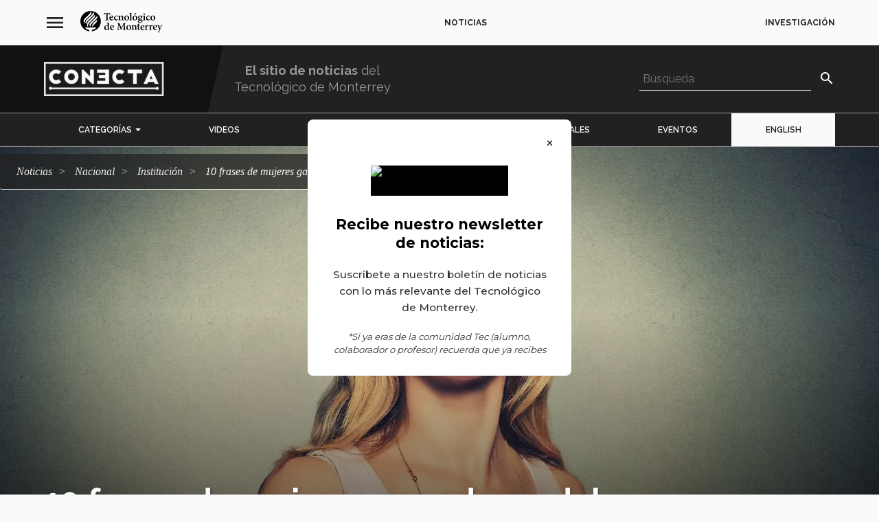

--- FILE ---
content_type: text/html; charset=UTF-8
request_url: https://conecta.tec.mx/es/noticias/nacional/institucion/10-frases-de-mujeres-ganadoras-del-premio-mujer-tec-2018
body_size: 42412
content:
<!DOCTYPE html>
<html  lang="es" dir="ltr" prefix="content: http://purl.org/rss/1.0/modules/content/  dc: http://purl.org/dc/terms/  foaf: http://xmlns.com/foaf/0.1/  og: http://ogp.me/ns#  rdfs: http://www.w3.org/2000/01/rdf-schema#  schema: http://schema.org/  sioc: http://rdfs.org/sioc/ns#  sioct: http://rdfs.org/sioc/types#  skos: http://www.w3.org/2004/02/skos/core#  xsd: http://www.w3.org/2001/XMLSchema# " lang="es">
  <head>
        <meta charset="utf-8" />
<script>(function(w,d,s,l,i){w[l]=w[l]||[];w[l].push({'gtm.start':
new Date().getTime(),event:'gtm.js'});var f=d.getElementsByTagName(s)[0],
j=d.createElement(s),dl=l!='dataLayer'?'&amp;l='+l:'';j.async=true;j.src=
'https://www.googletagmanager.com/gtm.js?id='+i+dl;f.parentNode.insertBefore(j,f);
})(window,document,'script','dataLayer','GTM-TD7F4V7');
</script>
<meta name="description" content="Conoce 10 frases inspiradoras dichas por algunas de las ganadoras de este reconocimiento." />
<meta name="abstract" content="Conoce 10 frases inspiradoras dichas por algunas de las ganadoras de este reconocimiento." />
<meta name="keywords" content="Día Internacional de la Mujer,Mujeres TEC,Premio Mujer Tec" />
<link rel="image_src" href="https://conecta.tec.mx/sites/default/files/styles/share/public/2018-03/mujervaliente.webp?itok=0l20EGNb" />
<meta name="google" content="O7R8RiQvMxeNdeRfYmFKd_HF67C7b48h0TYlNGOammA" />
<meta property="og:url" content="https://conecta.tec.mx/es/noticias/nacional/institucion/10-frases-de-mujeres-ganadoras-del-premio-mujer-tec-2018" />
<meta property="og:title" content="10 frases de mujeres ganadoras del Premio Mujer Tec 2018" />
<meta property="og:image" content="https://conecta.tec.mx/sites/default/files/styles/share/public/2018-03/mujervaliente.webp?itok=0l20EGNb" />
<meta property="og:image:url" content="https://conecta.tec.mx/sites/default/files/styles/share/public/2018-03/mujervaliente.webp?itok=0l20EGNb" />
<meta property="og:image:secure_url" content="https://conecta.tec.mx/sites/default/files/styles/share/public/2018-03/mujervaliente.webp?itok=0l20EGNb" />
<meta property="og:image:width" content="600" />
<meta property="og:image:height" content="316" />
<meta name="twitter:card" content="summary_large_image" />
<meta name="twitter:title" content="10 frases de mujeres ganadoras del Premio Mujer Tec 2018" />
<meta name="twitter:image" content="https://conecta.tec.mx/sites/default/files/styles/share/public/2018-03/mujervaliente.webp?itok=0l20EGNb" />
<meta name="msvalidate.01" content="C0A5987AAD67521D9DD1B6521EC00760" />
<meta name="Generator" content="Drupal 10 (https://www.drupal.org)" />
<meta name="MobileOptimized" content="width" />
<meta name="HandheldFriendly" content="true" />
<meta name="viewport" content="width=device-width, initial-scale=1.0" />
<script type="application/ld+json">{
    "@context": "https://schema.org",
    "@graph": [
        {
            "@type": "Article",
            "@id": "https://conecta.tec.mx/es/noticias/nacional/institucion/10-frases-de-mujeres-ganadoras-del-premio-mujer-tec-2018",
            "name": "10 frases de mujeres ganadoras del Premio Mujer Tec 2018",
            "headline": "10 frases de mujeres ganadoras del Premio Mujer Tec 2018",
            "description": "Conoce 10 frases inspiradoras dichas por algunas de las ganadoras de este reconocimiento.",
            "image": {
                "@type": "ImageObject",
                "representativeOfPage": "True",
                "url": "https://conecta.tec.mx/sites/default/files/2018-03/mujervaliente.webp",
                "width": "300",
                "height": "300"
            },
            "datePublished": "2018-03-08T18:39:24-06:00",
            "author": {
                "@type": "Person",
                "@id": "Karla Escobar",
                "name": "Karla Escobar",
                "url": ""
            }
        },
        {
            "@type": "Organization",
            "additionalType": "EducationalOrganization",
            "@id": "https://conecta.tec.mx/es",
            "description": "Tecnológico de Monterrey",
            "sameAs": "https://conecta.tec.mx/",
            "name": "Tecnológico de Monterrey",
            "url": "https://conecta.tec.mx/es",
            "telephone": "81 8358 2000",
            "contactPoint": {
                "@type": "ContactPoint",
                "telephone": "81 8358 2000",
                "email": "tecservices@servicios.tec.mx",
                "url": "https://conecta.tec.mx/es",
                "availableLanguage": [
                    "English",
                    "Spanish"
                ]
            },
            "logo": {
                "@type": "ImageObject",
                "representativeOfPage": "True",
                "url": "https://conecta.tec.mx/sites/default/files/repositorio/Home/logo_conecta_1.png",
                "width": "160",
                "height": "40"
            },
            "address": {
                "@type": "PostalAddress",
                "streetAddress": [
                    "Av. Eugenio Garza Sada 2501 Sur",
                    "Tecnológico"
                ],
                "addressLocality": [
                    "Monterrey",
                    "N.L."
                ],
                "addressRegion": [
                    "Monterrey",
                    "N.L."
                ],
                "postalCode": "64849",
                "addressCountry": "Mexico"
            }
        },
        {
            "@type": "WebSite",
            "@id": "https://conecta.tec.mx/es",
            "name": "Tecnológico de Monterrey",
            "url": "https://conecta.tec.mx/es",
            "potentialAction": {
                "@type": "SearchAction",
                "target": {
                    "@type": "EntryPoint",
                    "urlTemplate": "https://conecta.tec.mx/pages/search_results?q={search_term}"
                }
            }
        }
    ]
}</script>
<script>                </script>
<script>
</script>
<script>
</script>
<link rel="alternate" hreflang="es" href="https://conecta.tec.mx/es/noticias/nacional/institucion/10-frases-de-mujeres-ganadoras-del-premio-mujer-tec-2018" />
<link rel="icon" href="/sites/default/files/favicon_1.ico" type="image/vnd.microsoft.icon" />
<link rel="canonical" href="https://conecta.tec.mx/es/noticias/nacional/institucion/10-frases-de-mujeres-ganadoras-del-premio-mujer-tec-2018" />
<script>window.a2a_config=window.a2a_config||{};a2a_config.callbacks=[];a2a_config.overlays=[];a2a_config.templates={};a2a_config.track_links = 'ga';

a2a_config.callbacks.push({
    share: function(data) {
    	if (data.service == "WhatsApp"){
    		var str = data.node.href.split("?");
	        var spl = str[1].split("=");
	        var linkurl = spl[1].split("&");
	        var linkname = spl[2].split("&");

	        var whatsurl = "https://web.whatsapp.com/send?text=" + linkname[0] + " " + linkurl[0] + "?&utm_source=whatsapp&utm_medium=social-media&utm-campaign=addtoany";
	     
	        if (window.innerWidth >= 768){
				data.node.href = whatsurl; 
	        }
    	}
    }
});</script>

    <title>10 frases de mujeres ganadoras del Premio Mujer Tec 2018 | Tecnológico de Monterrey</title>
    <link rel="stylesheet" media="all" href="/sites/default/files/css/optimized/css_xnDYBl4OD9snX7Sf9EyJ9VkzRg71lff1OegyGLU8z1w.DC46eXDXNqd7nAabBNwZ9u8wUQRe9Ua37dH_hzHCrN4.css?t8u4pi" />
<link rel="stylesheet" media="all" href="/sites/default/files/css/optimized/css_gfUtLDXi72df47AexuJ-vm_wJb2QkME0vEvBnJxO6dA.BNkKNp68EbDUOqVxDKuKG3tFjrUVQO2lvnrY2ws-ozs.css?t8u4pi" />
<link rel="stylesheet" media="all" href="/sites/default/files/css/optimized/css_CYXnyo1qFoxHAoBBNsSqN8PVNbP8sxeQ_LtauZ50Wgs.zL94vjZU6WBHfpDiaNcFc6GySFhRdcficK1hYxjWP5o.css?t8u4pi" />
<link rel="stylesheet" media="all" href="/sites/default/files/css/optimized/css_QF7anExUIQ9m7lRlQYpqk7QebuejK_k7Tyzw3UgZ-hg.dUoS3YriKBjPqKvjKLwLYFu5L_9UAnCwYsqwQSM8Lxc.css?t8u4pi" />
<link rel="stylesheet" media="all" href="/sites/default/files/css/optimized/css_7QllbjqoprdCwoIdo3V7DWqJKkTBOzMJn-xZmsutiww.XIGqNnGjyNUqVKK6kYAtCYQBGlkH_cAEYeDKyotbqXU.css?t8u4pi" />
<link rel="stylesheet" media="all" href="/sites/default/files/css/optimized/css_hnJTGN1fzih_ZZssV428NML2NhpFxXlJrqaLNgE8CHo.9Wc67ZOkMRBZhjmdKwi3A-H493K38psJTOnYfrKO76o.css?t8u4pi" />
<link rel="stylesheet" media="all" href="/sites/default/files/css/optimized/css__13fw7LchbE-h7zw4b3GPIwiFWcaKaefv7L39uOe9so.BUEjdj2hCBDLvQJqPxHjZbJG2JuXAdB6h3avyHpGdc0.css?t8u4pi" />
<link rel="stylesheet" media="all" href="/sites/default/files/css/optimized/css_0jPT-BWLonFoD1a1XPcxcniBn9WgukRnniaE-xYrMIs.GuPe412NhYE65xxzl1tEJAD26168tfggOKmG0S5BQ0Q.css?t8u4pi" />
<link rel="stylesheet" media="all" href="/sites/default/files/css/optimized/css_wcTRp4Ty5SGu4F6Mj_Src4xCVH1pAn1ZKdFhbgibbUI.pdlB5Z6TL4zGhLNll7U6Ppgf_GjatJhK__Ij2YXNUHw.css?t8u4pi" />
<link rel="stylesheet" media="all" href="/sites/default/files/css/optimized/css_XYJeCymlgeYq2fA8gUC7CjnYFGGkur-vgRftab7u22k.oYn54AOkSGp1k5qXsADMn5oA4Eolu41COpweO_04W20.css?t8u4pi" />
<link rel="stylesheet" media="all" href="/sites/default/files/css/optimized/css_GbvmbJJu3etNuvRxzgpArn9FbrGIPob5sKfVZm03KVw.L-4W2LZuoqtQxm090IWHMFNIVPGmYaH_4on7y3JWhfw.css?t8u4pi" />
<link rel="stylesheet" media="all" href="/sites/default/files/css/optimized/css_Q6hS9heFRWwmGWvo9WsD_D6nDHdUaUnYt6sC6_oX9L8.QxgPyTPPKBSYmDDvnNT-cz-TddLSk4M6lxN0SH0xyDA.css?t8u4pi" />
<link rel="stylesheet" media="all" href="/sites/default/files/css/optimized/css_41w6dBZ448pJSogyLgoToui9MDm8KnZHhhxIUFUonds.spfkAxCPe22qVz0i1BR0eCD8eO1pqZ4pkhnHYg_dF9M.css?t8u4pi" />
<link rel="stylesheet" media="all" href="/sites/default/files/css/optimized/css_JCU_zSqQm3rvBIXWevl-Uch6AS6Fms27h_AxAbdSM2A.FC3ToWqr35debD0yfNCJICHXA_YU6U2wbMi8FaPtUno.css?t8u4pi" />
<link rel="stylesheet" media="all" href="/sites/default/files/css/optimized/css__7a65Qsn2GbI6R4HiSGaSbf2n93vUm8S71hKr7aus8Y.R4NDpApz56_t3h00oFMfPVJZZ-OeLqu0BdtL9vgSxnk.css?t8u4pi" />
<link rel="stylesheet" media="all" href="/sites/default/files/css/optimized/css_PRpLCpZQr4zTfafBQvuU6Ai1fdWr3UHToA3uiawHjkM.ORrPN3WRx96D44Osp1dkKqN93SRSmLieI57YKeSdlw0.css?t8u4pi" />
<link rel="stylesheet" media="all" href="/sites/default/files/css/optimized/css_TpJT3obIXymTJ_dE13TXuX1YL99uPAfOyjzH-v-qJLg.10uB8XCRPLLObNW37HBWb48OZWb7r7AhIioCdSbs-kE.css?t8u4pi" />
<link rel="stylesheet" media="all" href="/sites/default/files/css/optimized/css_Q7zLgQvyD3dkOHXnT2wFwjtThfQupYWs-a29sqLPi4I.0LCOIDODj83LBD47weDZWP44ueBb_9cpeiWifvH7JGY.css?t8u4pi" />
<link rel="stylesheet" media="all" href="/sites/default/files/css/optimized/css_HERpSR49kuMfiZE647qAxoGTtQcIUKQ-ho8k4AblX9k.IQ6nUCPSWyyS2Q3BgilF2OJb6jB04c6w09d7Gvz2Flc.css?t8u4pi" />
<link rel="stylesheet" media="all" href="/sites/default/files/css/optimized/css_WW857QUKfBHotxEk7DCPodsIvLWWljZ9Q8yOxxTmfMw.U9t1ydHej5hTQD9hdSSTAnLcR0APUz248mnXet9-aK4.css?t8u4pi" />
<link rel="stylesheet" media="all" href="/sites/default/files/css/optimized/css_8duX9OpZa85uYZj8jmsQBFwg_vjGMWC2RyELhH5gbBI.jBCyv0egJ5O2kZElU2IV71Dij_6GTf6YoAWFE5lBPmc.css?t8u4pi" />
<link rel="stylesheet" media="all" href="//fonts.googleapis.com/icon?family=Material+Icons&amp;display=swap" />
<link rel="stylesheet" media="all" href="/sites/default/files/css/optimized/css_F4uS88OjT3IXGJl3rvp2puqBed2THdbtgdh4-jLcaVw.AOef4mALLt-8D0fW2JWn6D7uKL_49DPnf4CYFNLFXGY.css?t8u4pi" />
<link rel="stylesheet" media="all" href="/sites/default/files/css/optimized/css_Qe61qAiGTg6sucgeimnwCONzKcvKYoXIpJ-N75mTJlg.KClzK6nd_H4WQg2U5LNXgjG7TCUxnRFgRGiGYZb2p_E.css?t8u4pi" />
<link rel="stylesheet" media="all" href="//cdn.jsdelivr.net/npm/entreprise7pro-bootstrap@3.4.8/dist/css/bootstrap.css" integrity="sha256-3p/H8uQndDeQADwalAGPYNGwk6732TJRjYcY05O81og=" crossorigin="anonymous" />
<link rel="stylesheet" media="all" href="/sites/default/files/css/optimized/css_FeVkMq4W67nvBe7vsMa9KrWNwPFtk2V_oCqNJ-ds7wQ.JyvpmdYGf5j_YV5TECEhTrcJvtUF66ugA8C3gOm3N2w.css?t8u4pi" />
<link rel="stylesheet" media="all" href="/sites/default/files/css/optimized/css_DZTi1nDv6PhCpCPUC8lzTy6yVzyeaX85C1oMQMFBJb0.mdz-RXhAO-b-bgzfKGBwGzNLespP_L05LlpRrbqW4aY.css?t8u4pi" />
<link rel="stylesheet" media="all" href="/sites/default/files/css/optimized/css_gob-Jhl93JjFcGE-MCEAPGITykTd1SdTn_AVFRaL4FU.Mwa0TQGa4MEcM330lSn8Vh4P2R_z8inpzLKYQBnsLtc.css?t8u4pi" />
<link rel="stylesheet" media="all" href="/sites/default/files/css/optimized/css_AAPaggXqRsgennyPQmNwubHH6Y6wLxK2qdPG-r0dQzY.e6WwiCkdMhBrvh3PIaCKk-jtK8arnCOqzqN9UbcVgfs.css?t8u4pi" />
<link rel="stylesheet" media="all" href="/sites/default/files/css/optimized/css_RRyJTYEfTxC-YCh4Oma2R0UWcIHI83K1bJ3cLYDXhy8.SOgB2ssTwtELebclK9jXvbvnsE3Av8ktXgpXci1dNVI.css?t8u4pi" />
<link rel="stylesheet" media="all" href="/sites/default/files/css/optimized/css_anhlZTmRvOmKvnMg-j84rgKkb6Gx-3VLmrTbbdIQaiw.9kTkK9LAgMxEtUGwT_Rli1WIQVOVlvgWJ0t0Ju37kVA.css?t8u4pi" />
<link rel="stylesheet" media="all" href="//fonts.googleapis.com/css2?family=Raleway:ital,wght@0,300;0,400;0,500;0,600;0,700;1,300;1,400;1,500;1,600;1,700&amp;display=swap" />
<link rel="stylesheet" media="all" href="/sites/default/files/css/optimized/css_tq8MHV43X2xDg8mTGBTWS-AUDZDkn4rpdSVvLwbPkGo.bX14Hj29Vw61-HK4PM4oWnNluJFSQvNxAVFpC5zlm_k.css?t8u4pi" />
<link rel="stylesheet" media="all" href="/sites/default/files/css/optimized/css_g91YueF9XIZlMas8zNBu9VH6_tSqZ8qqEP5VWbGsZaw.e-58xQPgDeoaP112Ey2Oq3f3DKctC4CSje3Ib3yi8BY.css?t8u4pi" />

    
    <link rel="shortcut icon" sizes="16x16" href="/themes/custom/base/images/icon-16x16.png">
    <link rel="shortcut icon" sizes="196x196" href="/themes/custom/base/images/icon-196x196.png">
    <link rel="apple-touch-icon-precomposed" href="/themes/custom/base/images/icon-152x152.png">
  </head>
  <body class="no-admin path-node page-node-type-news has-glyphicons">
        <a href="#main-content" class="visually-hidden focusable skip-link">
      Pasar al contenido principal
    </a>
    <noscript><iframe src="https://www.googletagmanager.com/ns.html?id=GTM-TD7F4V7" height="0" width="0" style="display:none;visibility:hidden;"></iframe>
</noscript>
      <div class="dialog-off-canvas-main-canvas" data-off-canvas-main-canvas>
    
					<header class="navbar navbar-inverse" id="navbar" role="banner">
							<div class="container-fluid">
								<div class="row">
					  <div class="region region-navigation">
    <nav role="navigation" aria-labelledby="block-base-navegacionprincipal-menu" id="block-base-navegacionprincipal">
          
  <span class="visually-hidden" id="block-base-navegacionprincipal-menu">navegación principal</span>


        
              <ul class="menu nav main-menu">
        <li class="mh-info">
          <span class="mh-hamburger">
            <i class="material-icons">menu</i>
            <i class="material-icons close">close</i>
          </span>
          <a class="mh-logo" href="http://tec.mx/"><svg version="1.1" viewBox="0 0 195 52" height="42px" width="195px" xmlns:xlink="http://www.w3.org/1999/xlink" xmlns="http://www.w3.org/2000/svg" class="logo"><g fill-rule="evenodd" stroke-width="1" stroke="none" id="Page-1"><g transform="translate(-70.000000, -71.000000)" id="header-left"><g transform="translate(0.000000, 50.000000)" id="Menu-principal"><g transform="translate(70.000000, 21.000000)" id="logo"><path id="imagotipo" d="M37.2224411 19.7850593C35.5767028 21.4279561 32.3139817 24.5353663 29.6972321 27.1246479 23.5194232 32.7452544 23.4206618 36.3677295 23.7528904 38.064754 19.2052439 32.7483183 22.8120039 28.7643106 25.1252804 26.5083063 26.1863237 25.4679639 32.7405214 19.0444621 34.2414553 17.617736 39.5492395 12.5688752 39.547699 11.0577234 39.547699 11.0577234 41.5648624 15.8054772 38.8666389 18.1448859 37.2224411 19.7850593L37.2224411 19.7850593ZM37.0649706 27.6635425C35.4495282 29.2392052 36.0980672 28.6082252 33.4808041 31.1622727 29.2237935 35.3059402 29.1996594 38.064754 29.1996594 38.064754 26.8237371 35.4693448 28.2820512 31.1549535 30.8371819 28.6660977 31.8983964 27.6293297 33.8744805 25.7653261 35.2821302 24.435281 38.1581927 21.7203822 39.0564594 20.9256573 39.4634865 19.8783361 40.5645821 24.4298342 38.1450131 26.5139233 37.0649706 27.6635425L37.0649706 27.6635425ZM19.4460711 24.3854086C20.6253886 23.249917 28.1324542 15.9035199 29.5656073 14.5167939 34.2168078 10.0124448 34.0074746 8.59814419 34.0074746 8.59814419 36.0159087 13.3453874 33.263084 15.9396051 31.6075894 17.5676934 29.8040382 19.3421648 25.238933 23.8056628 22.609175 26.3779231 16.0058534 32.8361482 18.3725329 38.0635625 18.3725329 38.0635625 14.1798798 34.972663 15.1202527 28.5895018 19.4460711 24.3854086L19.4460711 24.3854086ZM16.7052279 19.3164627C17.8922477 18.1503328 24.2699757 11.9275123 26.4290338 9.83797636 30.9629871 5.44818069 30.7000798 3.70417733 30.9051338 2.7897926 34.081075 6.03082011 32.1316924 9.31933707 30.4089305 11.0272552 28.8997808 12.5235985 21.8178856 19.6383356 18.9389133 22.2495747 18.2054772 22.9151079 13.4377143 27.2649035 13.7483762 31.2964006 11.0876376 27.945075 11.8032728 23.6977477 16.7052279 19.3164627L16.7052279 19.3164627ZM10.875737 17.5377358C11.9444827 16.4308401 20.0519904 8.56410157 21.4266055 7.1877585 24.7805568 3.83864568 24.1172978 1.13838517 24.1172978 1.13838517 27.9986042 4.07575252 26.5712707 7.2475033 24.4654446 9.27593273 22.7568892 10.930404 16.7024893 16.9867561 13.9056756 19.6539952 9.46671804 23.8958757 10.0057123 27.3988612 10.8454411 30.3966542 7.59264746 27.0752861 6.11636115 22.4689794 10.875737 17.5377358L10.875737 17.5377358ZM24.2718585 0.0905533656C10.8666654 0.0905533656 1.42108547e-14 10.896872 1.42108547e-14 24.2274508 1.42108547e-14 36.5360702 9.26560077 46.6921749 21.2395237 48.1764331L21.2395237 44.7594052C17.2389161 44.1612764 13.2472091 42.8136993 10.5871552 39.1839051L37.9558772 39.1839051C35.2953098 42.8136993 31.3041163 44.1612764 27.3035087 44.7594052L27.3035087 48.1764331C39.2774316 46.6921749 48.5430324 36.5360702 48.5430324 24.2274508 48.5430324 10.896872 37.6760247 0.0905533656 24.2718585 0.0905533656L24.2718585 0.0905533656Z"></path><g transform="translate(55.000000, 4.000000)" id="texto"><path id="Fill-2" d="M16.4363391 10.8265817C17.6028192 10.8265817 18.7176079 10.8008795 19.9092491 10.7503262 20.3150781 10.7503262 20.4670714 10.6497303 20.4670714 10.2463253 20.4670714 8.96070577 19.8075779 7.70078845 18.667457 7.70078845 17.6278091 7.70078845 16.6648425 8.83457787 16.4363391 10.8265817L16.4363391 10.8265817ZM23.1284947 15.7663359C21.5825448 17.9088081 19.6812592 18.412809 18.7176079 18.412809 15.4482114 18.412809 13.5982749 15.9173149 13.5982749 13.0190966 13.5982749 11.1532206 14.3325669 9.59100485 15.3978893 8.53227941 16.4878593 7.39849 17.8816447 6.71763763 19.1994335 6.71763763L19.2251081 6.71763763C21.4808736 6.71763763 23.2296524 8.65840732 23.2296524 10.6754325 23.2296524 11.1789228 23.0776591 11.4561999 22.5449978 11.5567959 22.1146925 11.6073492 18.9971181 11.8590943 16.3100203 11.9602009 16.386017 14.9348449 18.0587991 16.3210603 19.8584135 16.3210603 20.8470546 16.3210603 21.8100212 15.9680384 22.6975046 15.1615688L23.1284947 15.7663359 23.1284947 15.7663359Z"></path><path id="Fill-3" d="M34.2050066 15.7413146C33.064201 17.3035303 31.3909054 18.412809 29.8709724 18.412809 26.4997335 18.412809 24.5222801 15.8168892 24.5222801 13.0946712 24.5222801 11.2044548 25.4349246 9.46470674 27.0820322 8.22981075 28.6033345 7.09602133 30.2251099 6.71763763 31.1887612 6.71763763L31.213751 6.71763763C32.1515566 6.71763763 32.9883756 7.02044672 33.4186809 7.3477665 33.7740166 7.62521384 33.8751743 7.87695901 33.8751743 8.22981075 33.8501844 8.8856418 33.2420401 9.49040892 32.8613721 9.49040892 32.7093788 9.49040892 32.556872 9.4148343 32.3287109 9.21245093 31.3909054 8.38113019 30.5549422 8.00308691 29.76913 8.00308691 28.5273379 8.00308691 27.2855457 9.13738696 27.2855457 11.8090517 27.2855457 15.2116114 29.6931334 16.3210603 30.9097644 16.3210603 31.9745734 16.3210603 32.7345399 16.0441236 33.7483421 15.1615688L34.2050066 15.7413146"></path><path id="Fill-4" d="M42.1384409 18.1105106L42.1384409 17.3547645C43.355072 17.2029344 43.5070653 17.0768065 43.5070653 15.312718L43.5070653 11.0533055C43.5070653 9.26368508 42.7470987 8.50657724 41.5554576 8.50657724 40.77033 8.50657724 40.0605144 8.91015248 39.3500142 9.46470674L39.3500142 15.4895694C39.3500142 17.1023384 39.5028633 17.2029344 40.6931352 17.3547645L40.6931352 18.1105106 34.8136645 18.1105106 34.8136645 17.3547645C36.4356111 17.1523811 36.5624433 17.0768065 36.5624433 15.4133139L36.5624433 10.1962826C36.5624433 8.65840732 36.4356111 8.55781138 35.1428122 8.30538536L35.1428122 7.65023517C36.485762 7.44853265 37.9820745 7.12053202 39.3500142 6.66691413L39.3500142 8.58334334C39.8570009 8.22981075 40.3896621 7.82640572 40.9724742 7.44853265 41.7074509 6.96938279 42.2645885 6.71763763 43.0002498 6.71763763 45.0278541 6.71763763 46.295492 8.17993831 46.295492 10.6754325L46.295492 15.4895694C46.295492 17.1023384 46.4474853 17.1780833 47.8167943 17.3547645L47.8167943 18.1105106 42.1384409 18.1105106"></path><path id="Fill-5" d="M51.9983218 11.9353498C51.9983218 15.0604622 53.1389562 17.4802115 54.9134096 17.4802115 56.1050507 17.4802115 57.219326 16.6739121 57.219326 13.0441179 57.219326 9.76717541 56.2062085 7.65023517 54.3557585 7.65023517 53.1389562 7.65023517 51.9983218 9.06130171 51.9983218 11.9353498L51.9983218 11.9353498ZM60.3882494 12.3637761C60.3882494 16.4221669 57.4480006 18.412809 54.634584 18.412809 50.8323551 18.412809 48.8299118 15.5899951 48.8299118 12.8172238 48.8299118 8.73398193 52.0491574 6.71763763 54.7357417 6.71763763 58.1068094 6.71763763 60.3882494 9.31372773 60.3882494 12.3637761L60.3882494 12.3637761Z"></path><path id="Fill-6" d="M61.098065 18.1105106L61.098065 17.3547645C62.6440149 17.1523811 62.8216827 17.0267638 62.8216827 15.3882926L62.8216827 3.71797229C62.8216827 2.10520323 62.6941658 2.05464994 61.1992227 1.87813896L61.1992227 1.1974568C62.6188538 1.04630757 64.3933072 0.668604721 65.6094248 0.315582765L65.6094248 15.3882926C65.6094248 17.0768065 65.7870926 17.2029344 67.3587171 17.3547645L67.3587171 18.1105106 61.098065 18.1105106"></path><path id="Fill-7" d="M73.1633893 5.40699681C73.5685336 4.32273941 74.4051814 1.80256435 74.5830204 1.32341449 74.8354868 1.17226526 76.7110978 0.970562748 77.0917657 1.04630757L77.218598 1.29856338 73.9233558 5.7344868 73.1633893 5.40699681 73.1633893 5.40699681ZM71.4397715 11.9353498C71.4397715 15.0604622 72.5798924 17.4802115 74.3543458 17.4802115 75.5453023 17.4802115 76.6607757 16.6739121 76.6607757 13.0441179 76.6607757 9.76717541 75.6469735 7.65023517 73.7965235 7.65023517 72.5798924 7.65023517 71.4397715 9.06130171 71.4397715 11.9353498L71.4397715 11.9353498ZM79.828501 12.3637761C79.828501 16.4221669 76.8887657 18.412809 74.0753491 18.412809 70.2732914 18.412809 68.2708481 15.5899951 68.2708481 12.8172238 68.2708481 8.73398193 71.4899225 6.71763763 74.1771914 6.71763763 77.5484303 6.71763763 79.828501 9.31372773 79.828501 12.3637761L79.828501 12.3637761Z"></path><path id="Fill-8" d="M84.4673777 10.4730491C84.4673777 12.3132229 85.1771933 13.7248 86.44466 13.7248 87.4584621 13.7248 88.1682777 12.7161172 88.1682777 10.8008795 88.1682777 9.03696124 87.4843078 7.59968188 86.1658344 7.59968188 85.3038544 7.59968188 84.4673777 8.58334334 84.4673777 10.4730491L84.4673777 10.4730491ZM84.3410589 19.0688103C83.8594045 19.496726 83.5552467 20.000727 83.5552467 20.6060048 83.5552467 21.8909434 84.8730355 23.0259243 86.8498043 23.0259243 88.9284154 23.0259243 90.0942109 21.9164754 90.0942109 20.5048982 90.0942109 19.5978326 89.5363886 19.0432783 88.7764221 18.791363 88.1169286 18.5896605 87.5087842 18.5391072 86.4949821 18.5391072 85.278351 18.5391072 84.7210422 18.690767 84.3410589 19.0688103L84.3410589 19.0688103ZM92.705312 7.2216386C92.5276442 7.65023517 92.0458186 8.40615151 91.6155132 8.68325843L90.1450465 8.58334334C90.5760365 9.11253585 90.854862 9.76717541 90.854862 10.6241983 90.854862 13.2963737 88.5225864 14.6068443 86.1658344 14.6068443 85.7350155 14.6068443 85.3038544 14.5312697 84.8981966 14.4813972 84.6450456 14.6825891 84.3912099 15.0104195 84.3912099 15.312718 84.3912099 15.7413146 84.8227134 16.2708475 86.0131564 16.2453155 86.87565 16.2453155 87.6607775 16.2197836 88.4722643 16.2197836 90.0438888 16.2197836 92.2738085 16.6739121 92.2738085 19.2443 92.2738085 22.0427735 89.0552476 24.3864376 85.6840088 24.3864376 82.5917666 24.3864376 81.0961388 22.7236258 81.0709778 21.3118785 81.0709778 20.7323029 81.3498033 20.3037063 81.8059544 19.9001311 82.3894512 19.3961301 83.1495889 18.8919589 83.7575621 18.4633623 82.7694345 18.1362128 82.2117834 17.631531 81.8819511 17.0768065 81.6281154 16.6989334 81.5019678 16.1447196 81.5271289 15.8417403 82.7435888 15.3882926 83.5552467 14.7081211 83.9860656 14.2289712 82.5917666 13.7498214 81.603639 12.4893934 81.603639 10.8766243 81.603639 8.02810823 84.2142267 6.71763763 86.3686633 6.71763763L86.3938244 6.71763763C87.3567909 6.71763763 88.1169286 6.94436147 89.004412 7.37278782 90.2718787 7.32291539 91.5898387 7.17108531 92.5784798 7.04546804L92.705312 7.2216386 92.705312 7.2216386Z"></path><path id="Fill-9" d="M94.5294028 3.31507789C94.5294028 2.40750168 95.2650641 1.70162798 96.1525475 1.70162798 97.0395175 1.70162798 97.7488196 2.40750168 97.7488196 3.31507789 97.7488196 4.17159018 97.0395175 4.90299584 96.126873 4.90299584 95.2650641 4.90299584 94.5294028 4.17159018 94.5294028 3.31507789L94.5294028 3.31507789ZM93.2374598 18.1105106L93.2374598 17.3547645C94.7580775 17.2029344 94.9100708 17.0768065 94.9100708 15.312718L94.9100708 10.2463253C94.9100708 8.63338599 94.7839232 8.53227941 93.4402887 8.33108754L93.4402887 7.62521384C94.8850809 7.44853265 96.4056986 7.12053202 97.6984975 6.6926163L97.6984975 15.312718C97.6984975 17.0267638 97.8253297 17.1780833 99.3962695 17.3547645L99.3962695 18.1105106 93.2374598 18.1105106 93.2374598 18.1105106Z"></path><path id="Fill-10" d="M110.016117 15.7413146C108.876167 17.3035303 107.2027 18.412809 105.682767 18.412809 102.311528 18.412809 100.334075 15.8168892 100.334075 13.0946712 100.334075 11.2044548 101.24672 9.46470674 102.894341 8.22981075 104.415129 7.09602133 106.036905 6.71763763 107.000556 6.71763763L107.025717 6.71763763C107.963523 6.71763763 108.80017 7.02044672 109.230989 7.3477665 109.585983 7.62521384 109.68714 7.87695901 109.68714 8.22981075 109.661979 8.8856418 109.05315 9.49040892 108.673338 9.49040892 108.521345 9.49040892 108.36918 9.4148343 108.140506 9.21245093 107.2027 8.38113019 106.366737 8.00308691 105.580925 8.00308691 104.339133 8.00308691 103.097341 9.13738696 103.097341 11.8090517 103.097341 15.2116114 105.504928 16.3210603 106.721559 16.3210603 107.786368 16.3210603 108.546335 16.0441236 109.560137 15.1615688L110.016117 15.7413146"></path><path id="Fill-11" d="M113.920017 11.9353498C113.920017 15.0604622 115.060823 17.4802115 116.834591 17.4802115 118.02589 17.4802115 119.141877 16.6739121 119.141877 13.0441179 119.141877 9.76717541 118.128588 7.65023517 116.278309 7.65023517 115.060823 7.65023517 113.920017 9.06130171 113.920017 11.9353498L113.920017 11.9353498ZM122.310116 12.3637761C122.310116 16.4221669 119.369525 18.412809 116.555595 18.412809 112.754221 18.412809 110.751778 15.5899951 110.751778 12.8172238 110.751778 8.73398193 113.971024 6.71763763 116.658293 6.71763763 120.028505 6.71763763 122.310116 9.31372773 122.310116 12.3637761L122.310116 12.3637761Z"></path><path id="Fill-12" d="M9.51242791 31.6880686C9.03094461 30.8061946 8.21997134 30.4026193 7.38366584 30.4026193 6.57235024 30.4026193 4.57024926 31.1590463 4.57024926 34.94016 4.57024926 37.9902084 6.39519588 39.275147 7.73848805 39.275147 8.37196464 39.275147 8.92978691 39.0734445 9.51242791 38.6954012L9.51242791 31.6880686 9.51242791 31.6880686ZM14.1254589 40.1064678C13.5174857 40.2077446 11.3377169 40.510043 9.51242791 41.0904697L9.51242791 39.5519135 7.966478 40.510043C7.20599799 40.9634907 6.72485703 41.0647675 6.44586031 41.0647675 4.31675592 41.0647675 1.42734269 39.275147 1.42734269 35.5953102 1.42734269 32.1665376 4.46874922 29.3689152 8.24547472 29.3689152 8.49896805 29.3689152 8.92978691 29.4201494 9.51242791 29.5455964L9.51242791 26.3193774C9.51242791 24.8575874 9.3604346 24.7314595 7.71315583 24.5801401L7.71315583 23.8494152C9.23394468 23.6725638 11.134888 23.320393 12.3006834 22.967371L12.3006834 37.6872291C12.3006834 39.0734445 12.4530191 39.1740405 13.4671636 39.3001684L14.1254589 39.3762536 14.1254589 40.1064678 14.1254589 40.1064678Z"></path><path id="Fill-13" d="M18.0139542 33.4776891C19.1799209 33.4776891 20.2953943 33.452838 21.4863508 33.4021145 21.8920086 33.4021145 22.0441731 33.3016887 22.0441731 32.8981135 22.0441731 31.612494 21.3851931 30.3525767 20.2445587 30.3525767 19.2055954 30.3525767 18.2421154 31.4863661 18.0139542 33.4776891L18.0139542 33.4776891ZM24.7055963 38.4181241C23.1591329 40.5607665 21.2590455 41.0647675 20.2953943 41.0647675 17.0259978 41.0647675 15.1755478 38.5694435 15.1755478 35.6708848 15.1755478 33.8056897 15.9103532 32.2427931 16.974991 31.1840676 18.064961 30.0502782 19.4587464 29.3689152 20.7772199 29.3689152L20.8023809 29.3689152C23.0579752 29.3689152 24.806754 31.3101955 24.806754 33.3265399 24.806754 33.830711 24.6547607 34.108669 24.122613 34.2085841 23.6917942 34.2593076 20.5737063 34.5108826 17.8878066 34.6121593 17.9638033 37.5866331 19.6365854 38.9728486 21.4355152 38.9728486 22.424841 38.9728486 23.3871229 38.6191458 24.2746063 37.813357L24.7055963 38.4181241 24.7055963 38.4181241Z"></path><path id="Fill-14" d="M45.540318 40.762469L45.540318 39.9554888C47.4919257 39.7542969 47.6192715 39.5774455 47.5935969 37.1325046L47.543446 27.2269537 47.4164426 27.2269537 41.6117704 40.5856176 40.9788073 40.5856176 35.630115 27.5042308 35.5289573 27.5042308 35.1998097 34.3098609C35.0981385 36.4017798 35.0981385 37.5360799 35.1741351 38.4181241 35.2501318 39.5774455 35.7821083 39.779148 37.480565 39.9304674L37.480565 40.762469 31.4479029 40.762469 31.4479029 39.9304674C32.8926951 39.8041693 33.3745207 39.4012749 33.5521886 38.4681668 33.704353 37.6366758 33.8806516 36.4017798 34.0584906 33.7551364L34.438645 28.6885735C34.6673196 25.664057 34.4894806 25.3866097 32.2847219 25.1849072L32.2847219 24.3784375 37.1257428 24.3784375 42.3217571 35.9733535 47.6192715 24.3784375 52.4346179 24.3784375 52.4346179 25.1849072C50.3310169 25.3866097 50.2300303 25.5384398 50.2806948 27.8065292L50.5088559 37.1325046C50.5848525 39.5774455 50.6865237 39.7542969 52.7387756 39.9554888L52.7387756 40.762469 45.540318 40.762469"></path><path id="Fill-15" d="M56.7339059 34.5864572C56.7339059 37.7122504 57.8747115 40.13217 59.6491649 40.13217 60.8406349 40.13217 61.9562794 39.3257003 61.9562794 35.6959061 61.9562794 32.4189636 60.9417926 30.3020234 59.0913426 30.3020234 57.8747115 30.3020234 56.7339059 31.7130899 56.7339059 34.5864572L56.7339059 34.5864572ZM65.1240047 35.0155644C65.1240047 39.0734445 62.1835847 41.0647675 59.3701682 41.0647675 55.5681104 41.0647675 53.5661806 38.2419536 53.5661806 35.4691823 53.5661806 31.3857702 56.7847415 29.3689152 59.4713259 29.3689152 62.8425647 29.3689152 65.1240047 31.965516 65.1240047 35.0155644L65.1240047 35.0155644Z"></path><path id="Fill-16" d="M73.2529078 40.762469L73.2529078 40.0058718C74.4688543 39.8548928 74.6208476 39.7287649 74.6208476 37.9646764L74.6208476 33.7050938C74.6208476 31.9149627 73.8608811 31.1590463 72.669411 31.1590463 71.8835988 31.1590463 71.1737832 31.5626216 70.4646523 32.1166652L70.4646523 38.1413576C70.4646523 39.7542969 70.6164744 39.8548928 71.807431 40.0058718L71.807431 40.762469 65.9274468 40.762469 65.9274468 40.0058718C67.5499069 39.8041693 67.6762256 39.7287649 67.6762256 38.0651022L67.6762256 32.8480708C67.6762256 31.3101955 67.5499069 31.2095996 66.2567656 30.9573438L66.2567656 30.3020234C67.600229 30.1003209 69.0958568 29.7723203 70.4646523 29.3188726L70.4646523 31.2346209C70.9714678 30.881599 71.5034444 30.4781939 72.0871124 30.1003209 72.8212332 29.621171 73.3790554 29.3689152 74.1140321 29.3689152 76.1423211 29.3689152 77.4097878 30.8310457 77.4097878 33.3265399L77.4097878 38.1413576C77.4097878 39.7542969 77.5619522 39.8298715 78.9300631 40.0058718L78.9300631 40.762469 73.2529078 40.762469"></path><path id="Fill-17" d="M84.6383702 40.762469C84.1817056 40.9634907 83.8017223 41.0647675 83.5994069 41.0647675 81.7739468 41.0647675 80.7099937 40.13217 80.7099937 37.9389743L80.7099937 30.8061946 79.0623726 30.8061946 78.9348557 30.5287472 79.6446713 29.6717243 80.7099937 29.6717243 80.7099937 27.8315506 83.1429135 25.9663555 83.4977357 26.0924834 83.4977357 29.6717243 86.1081523 29.6717243C86.387149 29.9491717 86.3368269 30.6043219 85.956159 30.8061946L83.4977357 30.8061946 83.4977357 37.1076535C83.4977357 39.0989765 84.3852192 39.3762536 84.9430414 39.3762536 85.4493434 39.3762536 85.9311691 39.2251044 86.3368269 39.0484232L86.5648168 39.8298715 84.6383702 40.762469"></path><path id="Fill-18" d="M89.9434157 33.4776891C91.1092112 33.4776891 92.2248557 33.452838 93.4158123 33.4021145 93.8209566 33.4021145 93.9729499 33.3016887 93.9729499 32.8981135 93.9729499 31.612494 93.3146546 30.3525767 92.1733355 30.3525767 91.1343722 30.3525767 90.1714057 31.4863661 89.9434157 33.4776891L89.9434157 33.4776891ZM96.6343732 38.4181241C95.0885944 40.5607665 93.1878223 41.0647675 92.2248557 41.0647675 88.9547746 41.0647675 87.1043246 38.5694435 87.1043246 35.6708848 87.1043246 33.8056897 87.8398147 32.2427931 88.903939 31.1840676 89.9935667 30.0502782 91.3875233 29.3689152 92.7059967 29.3689152L92.7311578 29.3689152C94.9874367 29.3689152 96.7360444 31.3101955 96.7360444 33.3265399 96.7360444 33.830711 96.5840511 34.108669 96.0513898 34.2085841 95.620571 34.2593076 92.5031678 34.5108826 89.8165835 34.6121593 89.8925801 37.5866331 91.5653623 38.9728486 93.3648055 38.9728486 94.3529331 38.9728486 95.3165844 38.6191458 96.2040678 37.813357L96.6343732 38.4181241 96.6343732 38.4181241Z"></path><path id="Fill-19" d="M102.013704 32.0410906C102.875513 30.5537686 103.914989 29.3689152 104.953268 29.3689152 105.916919 29.3689152 106.575728 30.0747889 106.575728 30.8310457 106.575728 31.5874727 106.094587 32.2177718 105.486614 32.4444956 105.156781 32.595815 104.902946 32.5200702 104.750952 32.3690912 104.320134 32.0155586 104.015462 31.8644094 103.610318 31.8644094 103.052496 31.8644094 102.443838 32.3183677 101.963382 33.4776891L101.963382 38.1413576C101.963382 39.7287649 102.089529 39.8548928 104.041308 40.0058718L104.041308 40.762469 97.5023439 40.762469 97.5023439 40.0058718C98.9464515 39.8548928 99.1749549 39.7287649 99.1749549 38.1413576L99.1749549 32.7469643C99.1749549 31.3101955 99.0224481 31.2095996 97.7303339 30.9573438L97.7303339 30.3020234C99.1492804 30.1253422 100.517905 29.8230438 101.963382 29.3188726L101.963382 32.0410906 102.013704 32.0410906"></path><path id="Fill-20" d="M111.967896 32.0410906C112.82902 30.5537686 113.868497 29.3689152 114.907631 29.3689152 115.871111 29.3689152 116.52992 30.0747889 116.52992 30.8310457 116.52992 31.5874727 116.048266 32.2177718 115.440121 32.4444956 115.11046 32.595815 114.857309 32.5200702 114.705316 32.3690912 114.273641 32.0155586 113.969654 31.8644094 113.563997 31.8644094 113.006174 31.8644094 112.39803 32.3183677 111.916889 33.4776891L111.916889 38.1413576C111.916889 39.7287649 112.043208 39.8548928 113.9955 40.0058718L113.9955 40.762469 107.455851 40.762469 107.455851 40.0058718C108.900644 39.8548928 109.128633 39.7287649 109.128633 38.1413576L109.128633 32.7469643C109.128633 31.3101955 108.97664 31.2095996 107.683841 30.9573438L107.683841 30.3020234C109.102788 30.1253422 110.471754 29.8230438 111.916889 29.3188726L111.916889 32.0410906 111.967896 32.0410906"></path><path id="Fill-21" d="M119.735815 33.4776891C120.901439 33.4776891 122.017426 33.452838 123.208725 33.4021145 123.614383 33.4021145 123.766718 33.3016887 123.766718 32.8981135 123.766718 31.612494 123.107738 30.3525767 121.966077 30.3525767 120.927114 30.3525767 119.965174 31.4863661 119.735815 33.4776891L119.735815 33.4776891ZM126.428313 38.4181241C124.880994 40.5607665 122.981077 41.0647675 122.017426 41.0647675 118.748201 41.0647675 116.897922 38.5694435 116.897922 35.6708848 116.897922 33.8056897 117.632214 32.2427931 118.696852 31.1840676 119.787164 30.0502782 121.180436 29.3689152 122.500107 29.3689152L122.52407 29.3689152C124.780007 29.3689152 126.529299 31.3101955 126.529299 33.3265399 126.529299 33.830711 126.376964 34.108669 125.844645 34.2085841 125.413312 34.2593076 122.296423 34.5108826 119.610865 34.6121593 119.686177 37.5866331 121.358446 38.9728486 123.157376 38.9728486 124.146702 38.9728486 125.108641 38.6191458 125.99698 37.813357L126.428313 38.4181241 126.428313 38.4181241Z"></path><path id="Fill-23" d="M139.075593 30.4026193C137.808982 30.6293432 137.581335 30.8567479 136.922355 32.2427931 136.287338 33.5784552 135.476022 35.6708848 133.880777 39.4262963 132.181122 43.4589849 131.674478 44.9963495 131.243146 46.4079267 131.092522 46.9378001 130.762176 47.063928 130.356518 47.063928 129.647901 47.063928 128.709924 46.3837564 128.709924 45.6016273 128.709924 45.1987329 128.886222 44.972009 129.368904 44.6440084 130.306881 44.1405181 130.863162 43.5859638 131.371518 42.6777068 131.725827 42.0729396 131.878163 41.6950666 131.979149 41.3925979 132.10581 40.9891929 132.056173 40.6363411 131.902126 40.2077446 130.686864 36.8552275 129.394578 33.452838 128.81091 32.0916439 128.328229 30.9073012 128.050944 30.6043219 126.782621 30.4026193L126.782621 29.6717243 132.638129 29.6717243 132.638129 30.4026193C131.522142 30.6293432 131.345844 30.8061946 131.648803 31.6632175L133.702767 37.5360799C134.336072 35.9982046 135.274049 33.3016887 135.755019 31.8143667 136.034016 30.9316416 135.832043 30.6293432 134.514083 30.4026193L134.514083 29.6717243 139.075593 29.6717243 139.075593 30.4026193"></path><path id="Fill-25" d="M1.06173717 1.39132951C0.995839175 2.8835877 0.875682307 4.24222861 0.789587001 5.72223146L1.64249537 5.72223146C1.94442801 4.49397378 2.22085727 3.67473816 2.59707493 3.23899264 2.94932968 2.75133213 3.42516457 2.52205509 5.48477653 2.52205509L6.61445649 2.52205509 6.61445649 14.7836957C6.61445649 16.9079551 6.36250363 17.1120406 4.20395909 17.2926367L4.20395909 18.1105106 12.0362356 18.1105106 12.0362356 17.2926367C9.75188582 17.1120406 9.52663449 16.9079551 9.52663449 14.7836957L9.52663449 2.52205509 10.8817369 2.52205509C12.5142956 2.52205509 13.065956 2.67575752 13.5186838 3.18707765 13.8949015 3.62418487 14.1952937 4.41601618 14.496884 5.69669949L15.3256583 5.64546535C15.2214196 4.32086706 15.117181 2.80375776 15.0853445 1.39132951L1.06173717 1.39132951"></path></g></g></g></g></g></svg></a>
        </li>
        
                        <li>
        <a href="/noticias">Noticias</a>
                  </li>
                        <li>
        <a href="https://tec.mx/es/investigacion">Investigación</a>
                  </li>
        </ul>
  

  </nav>
<section id="block-menuconecta" class="block block-block-content block-block-content495cf68e-43aa-40e2-9436-2033938bb38f clearfix">
  
    

      
            <div class="field field--name-body field--type-text-with-summary field--label-hidden field--item"><div class="mh-conecta">
<div class="mh-info-conecta"><span class="material-icons mh-conecta-hamburger">expand_more</span>
<div class="img-container"><a href="/noticias/nacional"><img src="/sites/default/files/repositorio/Home/logo_conecta_1.png"> </a></div>
<span class="title-conecta"><b>El sitio de noticias</b> del<br>
Tecnológico de Monterrey</span></div>

<div class="mh-helper-search"><span class="material-icons">search</span></div>

<div class="mh-search"><span class="material-icons left-search">search</span> <input id="search-bar" placeholder="Búsqueda" type="text"> <a href="/noticias/busqueda?langcode=es"> <span class="material-icons mobile-search">chevron_right</span> <span class="material-icons desktop-search">search</span> </a></div>
</div>
</div>
      
  </section>

<nav role="navigation" aria-labelledby="block-menucomunidad-menu" id="block-menucomunidad">
          
  <span class="visually-hidden" id="block-menucomunidad-menu">Menu Comunidad</span>


        
              <ul class="menu nav">
                            <li class="expanded dropdown">
        <a href="" class="dropdown-toggle" data-toggle="dropdown">Categorías <i class="caret"></i></a>
                                  <ul class="menu dropdown-menu multi-level">
                            <li>
        <a href="/es/noticias/arte-y-cultura" data-drupal-link-system-path="noticias/categoria/111">Arte y Cultura</a>
                  </li>
                        <li>
        <a href="/es/noticias/deportes" data-drupal-link-system-path="noticias/categoria/116">Deportes</a>
                  </li>
                        <li>
        <a href="/es/noticias/educacion" data-drupal-link-system-path="noticias/categoria/86">Educación</a>
                  </li>
                        <li>
        <a href="/es/noticias/emprendedores" data-drupal-link-system-path="noticias/categoria/96">Emprendedores</a>
                  </li>
                        <li>
        <a href="/es/noticias/institucion" data-drupal-link-system-path="noticias/categoria/121">Institución</a>
                  </li>
                        <li>
        <a href="/es/noticias/salud" title=" " data-drupal-link-system-path="noticias/categoria/106">Salud</a>
                  </li>
                        <li>
        <a href="/es/noticias/sociedad" data-drupal-link-system-path="noticias/categoria/52586">Sociedad</a>
                  </li>
                        <li>
        <a href="/es/noticias/sostenibilidad" data-drupal-link-system-path="noticias/categoria/52591">Sostenibilidad</a>
                  </li>
        </ul>
  
            </li>
                        <li>
        <a href="/es/noticias/videos" data-drupal-link-system-path="noticias/videos">Videos</a>
                  </li>
                        <li class="expanded dropdown">
        <a href="" class="dropdown-toggle" data-toggle="dropdown">Campus <i class="caret"></i></a>
                                  <ul class="menu dropdown-menu multi-level">
                            <li>
        <a href="/es/noticias/aguascalientes" data-drupal-link-system-path="noticias/categoria/616">Aguascalientes</a>
                  </li>
                        <li>
        <a href="/es/noticias/chihuahua" data-drupal-link-system-path="noticias/categoria/576">Chihuahua</a>
                  </li>
                        <li>
        <a href="/es/noticias/ciudad-juarez" data-drupal-link-system-path="noticias/categoria/596">Ciudad Juárez</a>
                  </li>
                        <li>
        <a href="/es/noticias/ciudad-de-mexico" data-drupal-link-system-path="noticias/categoria/526">Ciudad de México</a>
                  </li>
                        <li>
        <a href="/es/noticias/ciudad-obregon" data-drupal-link-system-path="noticias/categoria/626">Ciudad Obregón</a>
                  </li>
                        <li>
        <a href="/es/noticias/cuernavaca" data-drupal-link-system-path="noticias/categoria/496">Cuernavaca</a>
                  </li>
                        <li>
        <a href="/es/noticias/estado-de-mexico" data-drupal-link-system-path="noticias/categoria/531">Estado de México</a>
                  </li>
                        <li>
        <a href="/es/noticias/guadalajara" data-drupal-link-system-path="noticias/categoria/631">Guadalajara</a>
                  </li>
                        <li>
        <a href="/es/noticias/hidalgo" data-drupal-link-system-path="noticias/categoria/506">Hidalgo</a>
                  </li>
                        <li>
        <a href="/es/noticias/laguna" data-drupal-link-system-path="noticias/categoria/581">Laguna</a>
                  </li>
                        <li>
        <a href="/es/noticias/leon" data-drupal-link-system-path="noticias/categoria/541">León</a>
                  </li>
                        <li>
        <a href="/es/noticias/monterrey" data-drupal-link-system-path="noticias/categoria/571">Monterrey</a>
                  </li>
                        <li>
        <a href="/es/noticias/morelia" data-drupal-link-system-path="noticias/categoria/551">Morelia</a>
                  </li>
                        <li>
        <a href="/es/noticias/puebla" data-drupal-link-system-path="noticias/categoria/486">Puebla</a>
                  </li>
                        <li>
        <a href="/es/noticias/queretaro" data-drupal-link-system-path="noticias/categoria/561">Querétaro</a>
                  </li>
                        <li>
        <a href="/es/noticias/saltillo" data-drupal-link-system-path="noticias/categoria/591">Saltillo</a>
                  </li>
                        <li>
        <a href="/es/noticias/san-luis-potosi" data-drupal-link-system-path="noticias/categoria/556">San Luis Potosí</a>
                  </li>
                        <li>
        <a href="/es/noticias/santa-fe" data-drupal-link-system-path="noticias/categoria/521">Santa Fe</a>
                  </li>
                        <li>
        <a href="/es/noticias/sinaloa" data-drupal-link-system-path="noticias/categoria/621">Sinaloa</a>
                  </li>
                        <li>
        <a href="/es/noticias/sonora-norte" data-drupal-link-system-path="noticias/categoria/611">Sonora Norte</a>
                  </li>
                        <li>
        <a href="/es/noticias/tampico" data-drupal-link-system-path="noticias/categoria/586">Tampico</a>
                  </li>
                        <li>
        <a href="/es/noticias/toluca" data-drupal-link-system-path="noticias/categoria/501">Toluca</a>
                  </li>
        </ul>
  
            </li>
                        <li class="expanded dropdown">
        <a href="" class="dropdown-toggle" data-toggle="dropdown">Escuelas <i class="caret"></i></a>
                                  <ul class="menu dropdown-menu multi-level">
                            <li>
        <a href="/es/noticias/arquitectura-arte-y-diseno" data-drupal-link-system-path="noticias/categoria/651">Arquitectura, Arte y Diseño</a>
                  </li>
                        <li>
        <a href="/es/noticias/ciencias-sociales-y-gobierno" data-drupal-link-system-path="noticias/categoria/646">Ciencias Sociales y Gobierno</a>
                  </li>
                        <li>
        <a href="/es/noticias/humanidades-y-educacion" data-drupal-link-system-path="noticias/categoria/641">Humanidades y Educación</a>
                  </li>
                        <li>
        <a href="/es/noticias/ingenieria-y-ciencias" data-drupal-link-system-path="noticias/categoria/636">Ingeniería y Ciencias</a>
                  </li>
                        <li>
        <a href="/es/noticias/medicina-y-ciencias-de-la-salud" data-drupal-link-system-path="noticias/categoria/661">Medicina y Ciencias de la Salud</a>
                  </li>
                        <li>
        <a href="/es/noticias/negocios" data-drupal-link-system-path="noticias/categoria/656">Negocios</a>
                  </li>
                        <li>
        <a href="/es/noticias/prepatec" data-drupal-link-system-path="noticias/categoria/676">PrepaTec</a>
                  </li>
        </ul>
  
            </li>
                        <li>
        <a href="/es/noticias/especiales" data-drupal-link-system-path="noticias/especiales">Especiales</a>
                  </li>
                        <li>
        <a href="/es/noticias/editorialistas" data-drupal-link-system-path="noticias/editorialistas">Editorialistas</a>
                  </li>
                        <li>
        <a href="/es/noticias/eventos" data-drupal-link-system-path="noticias/eventos">Eventos</a>
                  </li>
                        <li>
        <a href="/en/news/national">English</a>
                  </li>
        </ul>
  


  </nav>

  </div>

																<button type="button" class="navbar-toggle" data-toggle="collapse" data-target="#navbar-collapse">
							<span class="sr-only">Toggle navigation</span>
							<span class="icon-bar"></span>
							<span class="icon-bar"></span>
							<span class="icon-bar"></span>
						</button>
									</div>

													<div id="navbar-collapse" class="navbar-collapse collapse">
						  <div class="region region-navigation-collapsible">
    <nav role="navigation" aria-labelledby="block-navegacionprincipal-lateral-menu" id="block-navegacionprincipal-lateral">
          
  <span class="visually-hidden" id="block-navegacionprincipal-lateral-menu">Navegación principal (lateral)</span>


        
              <ul class="menu nav main-menu">
        <li class="mh-info">
          <span class="mh-hamburger">
            <i class="material-icons">menu</i>
            <i class="material-icons close">close</i>
          </span>
          <a class="mh-logo" href="http://tec.mx/"><svg version="1.1" viewBox="0 0 195 52" height="42px" width="195px" xmlns:xlink="http://www.w3.org/1999/xlink" xmlns="http://www.w3.org/2000/svg" class="logo"><g fill-rule="evenodd" stroke-width="1" stroke="none" id="Page-1"><g transform="translate(-70.000000, -71.000000)" id="header-left"><g transform="translate(0.000000, 50.000000)" id="Menu-principal"><g transform="translate(70.000000, 21.000000)" id="logo"><path id="imagotipo" d="M37.2224411 19.7850593C35.5767028 21.4279561 32.3139817 24.5353663 29.6972321 27.1246479 23.5194232 32.7452544 23.4206618 36.3677295 23.7528904 38.064754 19.2052439 32.7483183 22.8120039 28.7643106 25.1252804 26.5083063 26.1863237 25.4679639 32.7405214 19.0444621 34.2414553 17.617736 39.5492395 12.5688752 39.547699 11.0577234 39.547699 11.0577234 41.5648624 15.8054772 38.8666389 18.1448859 37.2224411 19.7850593L37.2224411 19.7850593ZM37.0649706 27.6635425C35.4495282 29.2392052 36.0980672 28.6082252 33.4808041 31.1622727 29.2237935 35.3059402 29.1996594 38.064754 29.1996594 38.064754 26.8237371 35.4693448 28.2820512 31.1549535 30.8371819 28.6660977 31.8983964 27.6293297 33.8744805 25.7653261 35.2821302 24.435281 38.1581927 21.7203822 39.0564594 20.9256573 39.4634865 19.8783361 40.5645821 24.4298342 38.1450131 26.5139233 37.0649706 27.6635425L37.0649706 27.6635425ZM19.4460711 24.3854086C20.6253886 23.249917 28.1324542 15.9035199 29.5656073 14.5167939 34.2168078 10.0124448 34.0074746 8.59814419 34.0074746 8.59814419 36.0159087 13.3453874 33.263084 15.9396051 31.6075894 17.5676934 29.8040382 19.3421648 25.238933 23.8056628 22.609175 26.3779231 16.0058534 32.8361482 18.3725329 38.0635625 18.3725329 38.0635625 14.1798798 34.972663 15.1202527 28.5895018 19.4460711 24.3854086L19.4460711 24.3854086ZM16.7052279 19.3164627C17.8922477 18.1503328 24.2699757 11.9275123 26.4290338 9.83797636 30.9629871 5.44818069 30.7000798 3.70417733 30.9051338 2.7897926 34.081075 6.03082011 32.1316924 9.31933707 30.4089305 11.0272552 28.8997808 12.5235985 21.8178856 19.6383356 18.9389133 22.2495747 18.2054772 22.9151079 13.4377143 27.2649035 13.7483762 31.2964006 11.0876376 27.945075 11.8032728 23.6977477 16.7052279 19.3164627L16.7052279 19.3164627ZM10.875737 17.5377358C11.9444827 16.4308401 20.0519904 8.56410157 21.4266055 7.1877585 24.7805568 3.83864568 24.1172978 1.13838517 24.1172978 1.13838517 27.9986042 4.07575252 26.5712707 7.2475033 24.4654446 9.27593273 22.7568892 10.930404 16.7024893 16.9867561 13.9056756 19.6539952 9.46671804 23.8958757 10.0057123 27.3988612 10.8454411 30.3966542 7.59264746 27.0752861 6.11636115 22.4689794 10.875737 17.5377358L10.875737 17.5377358ZM24.2718585 0.0905533656C10.8666654 0.0905533656 1.42108547e-14 10.896872 1.42108547e-14 24.2274508 1.42108547e-14 36.5360702 9.26560077 46.6921749 21.2395237 48.1764331L21.2395237 44.7594052C17.2389161 44.1612764 13.2472091 42.8136993 10.5871552 39.1839051L37.9558772 39.1839051C35.2953098 42.8136993 31.3041163 44.1612764 27.3035087 44.7594052L27.3035087 48.1764331C39.2774316 46.6921749 48.5430324 36.5360702 48.5430324 24.2274508 48.5430324 10.896872 37.6760247 0.0905533656 24.2718585 0.0905533656L24.2718585 0.0905533656Z"></path><g transform="translate(55.000000, 4.000000)" id="texto"><path id="Fill-2" d="M16.4363391 10.8265817C17.6028192 10.8265817 18.7176079 10.8008795 19.9092491 10.7503262 20.3150781 10.7503262 20.4670714 10.6497303 20.4670714 10.2463253 20.4670714 8.96070577 19.8075779 7.70078845 18.667457 7.70078845 17.6278091 7.70078845 16.6648425 8.83457787 16.4363391 10.8265817L16.4363391 10.8265817ZM23.1284947 15.7663359C21.5825448 17.9088081 19.6812592 18.412809 18.7176079 18.412809 15.4482114 18.412809 13.5982749 15.9173149 13.5982749 13.0190966 13.5982749 11.1532206 14.3325669 9.59100485 15.3978893 8.53227941 16.4878593 7.39849 17.8816447 6.71763763 19.1994335 6.71763763L19.2251081 6.71763763C21.4808736 6.71763763 23.2296524 8.65840732 23.2296524 10.6754325 23.2296524 11.1789228 23.0776591 11.4561999 22.5449978 11.5567959 22.1146925 11.6073492 18.9971181 11.8590943 16.3100203 11.9602009 16.386017 14.9348449 18.0587991 16.3210603 19.8584135 16.3210603 20.8470546 16.3210603 21.8100212 15.9680384 22.6975046 15.1615688L23.1284947 15.7663359 23.1284947 15.7663359Z"></path><path id="Fill-3" d="M34.2050066 15.7413146C33.064201 17.3035303 31.3909054 18.412809 29.8709724 18.412809 26.4997335 18.412809 24.5222801 15.8168892 24.5222801 13.0946712 24.5222801 11.2044548 25.4349246 9.46470674 27.0820322 8.22981075 28.6033345 7.09602133 30.2251099 6.71763763 31.1887612 6.71763763L31.213751 6.71763763C32.1515566 6.71763763 32.9883756 7.02044672 33.4186809 7.3477665 33.7740166 7.62521384 33.8751743 7.87695901 33.8751743 8.22981075 33.8501844 8.8856418 33.2420401 9.49040892 32.8613721 9.49040892 32.7093788 9.49040892 32.556872 9.4148343 32.3287109 9.21245093 31.3909054 8.38113019 30.5549422 8.00308691 29.76913 8.00308691 28.5273379 8.00308691 27.2855457 9.13738696 27.2855457 11.8090517 27.2855457 15.2116114 29.6931334 16.3210603 30.9097644 16.3210603 31.9745734 16.3210603 32.7345399 16.0441236 33.7483421 15.1615688L34.2050066 15.7413146"></path><path id="Fill-4" d="M42.1384409 18.1105106L42.1384409 17.3547645C43.355072 17.2029344 43.5070653 17.0768065 43.5070653 15.312718L43.5070653 11.0533055C43.5070653 9.26368508 42.7470987 8.50657724 41.5554576 8.50657724 40.77033 8.50657724 40.0605144 8.91015248 39.3500142 9.46470674L39.3500142 15.4895694C39.3500142 17.1023384 39.5028633 17.2029344 40.6931352 17.3547645L40.6931352 18.1105106 34.8136645 18.1105106 34.8136645 17.3547645C36.4356111 17.1523811 36.5624433 17.0768065 36.5624433 15.4133139L36.5624433 10.1962826C36.5624433 8.65840732 36.4356111 8.55781138 35.1428122 8.30538536L35.1428122 7.65023517C36.485762 7.44853265 37.9820745 7.12053202 39.3500142 6.66691413L39.3500142 8.58334334C39.8570009 8.22981075 40.3896621 7.82640572 40.9724742 7.44853265 41.7074509 6.96938279 42.2645885 6.71763763 43.0002498 6.71763763 45.0278541 6.71763763 46.295492 8.17993831 46.295492 10.6754325L46.295492 15.4895694C46.295492 17.1023384 46.4474853 17.1780833 47.8167943 17.3547645L47.8167943 18.1105106 42.1384409 18.1105106"></path><path id="Fill-5" d="M51.9983218 11.9353498C51.9983218 15.0604622 53.1389562 17.4802115 54.9134096 17.4802115 56.1050507 17.4802115 57.219326 16.6739121 57.219326 13.0441179 57.219326 9.76717541 56.2062085 7.65023517 54.3557585 7.65023517 53.1389562 7.65023517 51.9983218 9.06130171 51.9983218 11.9353498L51.9983218 11.9353498ZM60.3882494 12.3637761C60.3882494 16.4221669 57.4480006 18.412809 54.634584 18.412809 50.8323551 18.412809 48.8299118 15.5899951 48.8299118 12.8172238 48.8299118 8.73398193 52.0491574 6.71763763 54.7357417 6.71763763 58.1068094 6.71763763 60.3882494 9.31372773 60.3882494 12.3637761L60.3882494 12.3637761Z"></path><path id="Fill-6" d="M61.098065 18.1105106L61.098065 17.3547645C62.6440149 17.1523811 62.8216827 17.0267638 62.8216827 15.3882926L62.8216827 3.71797229C62.8216827 2.10520323 62.6941658 2.05464994 61.1992227 1.87813896L61.1992227 1.1974568C62.6188538 1.04630757 64.3933072 0.668604721 65.6094248 0.315582765L65.6094248 15.3882926C65.6094248 17.0768065 65.7870926 17.2029344 67.3587171 17.3547645L67.3587171 18.1105106 61.098065 18.1105106"></path><path id="Fill-7" d="M73.1633893 5.40699681C73.5685336 4.32273941 74.4051814 1.80256435 74.5830204 1.32341449 74.8354868 1.17226526 76.7110978 0.970562748 77.0917657 1.04630757L77.218598 1.29856338 73.9233558 5.7344868 73.1633893 5.40699681 73.1633893 5.40699681ZM71.4397715 11.9353498C71.4397715 15.0604622 72.5798924 17.4802115 74.3543458 17.4802115 75.5453023 17.4802115 76.6607757 16.6739121 76.6607757 13.0441179 76.6607757 9.76717541 75.6469735 7.65023517 73.7965235 7.65023517 72.5798924 7.65023517 71.4397715 9.06130171 71.4397715 11.9353498L71.4397715 11.9353498ZM79.828501 12.3637761C79.828501 16.4221669 76.8887657 18.412809 74.0753491 18.412809 70.2732914 18.412809 68.2708481 15.5899951 68.2708481 12.8172238 68.2708481 8.73398193 71.4899225 6.71763763 74.1771914 6.71763763 77.5484303 6.71763763 79.828501 9.31372773 79.828501 12.3637761L79.828501 12.3637761Z"></path><path id="Fill-8" d="M84.4673777 10.4730491C84.4673777 12.3132229 85.1771933 13.7248 86.44466 13.7248 87.4584621 13.7248 88.1682777 12.7161172 88.1682777 10.8008795 88.1682777 9.03696124 87.4843078 7.59968188 86.1658344 7.59968188 85.3038544 7.59968188 84.4673777 8.58334334 84.4673777 10.4730491L84.4673777 10.4730491ZM84.3410589 19.0688103C83.8594045 19.496726 83.5552467 20.000727 83.5552467 20.6060048 83.5552467 21.8909434 84.8730355 23.0259243 86.8498043 23.0259243 88.9284154 23.0259243 90.0942109 21.9164754 90.0942109 20.5048982 90.0942109 19.5978326 89.5363886 19.0432783 88.7764221 18.791363 88.1169286 18.5896605 87.5087842 18.5391072 86.4949821 18.5391072 85.278351 18.5391072 84.7210422 18.690767 84.3410589 19.0688103L84.3410589 19.0688103ZM92.705312 7.2216386C92.5276442 7.65023517 92.0458186 8.40615151 91.6155132 8.68325843L90.1450465 8.58334334C90.5760365 9.11253585 90.854862 9.76717541 90.854862 10.6241983 90.854862 13.2963737 88.5225864 14.6068443 86.1658344 14.6068443 85.7350155 14.6068443 85.3038544 14.5312697 84.8981966 14.4813972 84.6450456 14.6825891 84.3912099 15.0104195 84.3912099 15.312718 84.3912099 15.7413146 84.8227134 16.2708475 86.0131564 16.2453155 86.87565 16.2453155 87.6607775 16.2197836 88.4722643 16.2197836 90.0438888 16.2197836 92.2738085 16.6739121 92.2738085 19.2443 92.2738085 22.0427735 89.0552476 24.3864376 85.6840088 24.3864376 82.5917666 24.3864376 81.0961388 22.7236258 81.0709778 21.3118785 81.0709778 20.7323029 81.3498033 20.3037063 81.8059544 19.9001311 82.3894512 19.3961301 83.1495889 18.8919589 83.7575621 18.4633623 82.7694345 18.1362128 82.2117834 17.631531 81.8819511 17.0768065 81.6281154 16.6989334 81.5019678 16.1447196 81.5271289 15.8417403 82.7435888 15.3882926 83.5552467 14.7081211 83.9860656 14.2289712 82.5917666 13.7498214 81.603639 12.4893934 81.603639 10.8766243 81.603639 8.02810823 84.2142267 6.71763763 86.3686633 6.71763763L86.3938244 6.71763763C87.3567909 6.71763763 88.1169286 6.94436147 89.004412 7.37278782 90.2718787 7.32291539 91.5898387 7.17108531 92.5784798 7.04546804L92.705312 7.2216386 92.705312 7.2216386Z"></path><path id="Fill-9" d="M94.5294028 3.31507789C94.5294028 2.40750168 95.2650641 1.70162798 96.1525475 1.70162798 97.0395175 1.70162798 97.7488196 2.40750168 97.7488196 3.31507789 97.7488196 4.17159018 97.0395175 4.90299584 96.126873 4.90299584 95.2650641 4.90299584 94.5294028 4.17159018 94.5294028 3.31507789L94.5294028 3.31507789ZM93.2374598 18.1105106L93.2374598 17.3547645C94.7580775 17.2029344 94.9100708 17.0768065 94.9100708 15.312718L94.9100708 10.2463253C94.9100708 8.63338599 94.7839232 8.53227941 93.4402887 8.33108754L93.4402887 7.62521384C94.8850809 7.44853265 96.4056986 7.12053202 97.6984975 6.6926163L97.6984975 15.312718C97.6984975 17.0267638 97.8253297 17.1780833 99.3962695 17.3547645L99.3962695 18.1105106 93.2374598 18.1105106 93.2374598 18.1105106Z"></path><path id="Fill-10" d="M110.016117 15.7413146C108.876167 17.3035303 107.2027 18.412809 105.682767 18.412809 102.311528 18.412809 100.334075 15.8168892 100.334075 13.0946712 100.334075 11.2044548 101.24672 9.46470674 102.894341 8.22981075 104.415129 7.09602133 106.036905 6.71763763 107.000556 6.71763763L107.025717 6.71763763C107.963523 6.71763763 108.80017 7.02044672 109.230989 7.3477665 109.585983 7.62521384 109.68714 7.87695901 109.68714 8.22981075 109.661979 8.8856418 109.05315 9.49040892 108.673338 9.49040892 108.521345 9.49040892 108.36918 9.4148343 108.140506 9.21245093 107.2027 8.38113019 106.366737 8.00308691 105.580925 8.00308691 104.339133 8.00308691 103.097341 9.13738696 103.097341 11.8090517 103.097341 15.2116114 105.504928 16.3210603 106.721559 16.3210603 107.786368 16.3210603 108.546335 16.0441236 109.560137 15.1615688L110.016117 15.7413146"></path><path id="Fill-11" d="M113.920017 11.9353498C113.920017 15.0604622 115.060823 17.4802115 116.834591 17.4802115 118.02589 17.4802115 119.141877 16.6739121 119.141877 13.0441179 119.141877 9.76717541 118.128588 7.65023517 116.278309 7.65023517 115.060823 7.65023517 113.920017 9.06130171 113.920017 11.9353498L113.920017 11.9353498ZM122.310116 12.3637761C122.310116 16.4221669 119.369525 18.412809 116.555595 18.412809 112.754221 18.412809 110.751778 15.5899951 110.751778 12.8172238 110.751778 8.73398193 113.971024 6.71763763 116.658293 6.71763763 120.028505 6.71763763 122.310116 9.31372773 122.310116 12.3637761L122.310116 12.3637761Z"></path><path id="Fill-12" d="M9.51242791 31.6880686C9.03094461 30.8061946 8.21997134 30.4026193 7.38366584 30.4026193 6.57235024 30.4026193 4.57024926 31.1590463 4.57024926 34.94016 4.57024926 37.9902084 6.39519588 39.275147 7.73848805 39.275147 8.37196464 39.275147 8.92978691 39.0734445 9.51242791 38.6954012L9.51242791 31.6880686 9.51242791 31.6880686ZM14.1254589 40.1064678C13.5174857 40.2077446 11.3377169 40.510043 9.51242791 41.0904697L9.51242791 39.5519135 7.966478 40.510043C7.20599799 40.9634907 6.72485703 41.0647675 6.44586031 41.0647675 4.31675592 41.0647675 1.42734269 39.275147 1.42734269 35.5953102 1.42734269 32.1665376 4.46874922 29.3689152 8.24547472 29.3689152 8.49896805 29.3689152 8.92978691 29.4201494 9.51242791 29.5455964L9.51242791 26.3193774C9.51242791 24.8575874 9.3604346 24.7314595 7.71315583 24.5801401L7.71315583 23.8494152C9.23394468 23.6725638 11.134888 23.320393 12.3006834 22.967371L12.3006834 37.6872291C12.3006834 39.0734445 12.4530191 39.1740405 13.4671636 39.3001684L14.1254589 39.3762536 14.1254589 40.1064678 14.1254589 40.1064678Z"></path><path id="Fill-13" d="M18.0139542 33.4776891C19.1799209 33.4776891 20.2953943 33.452838 21.4863508 33.4021145 21.8920086 33.4021145 22.0441731 33.3016887 22.0441731 32.8981135 22.0441731 31.612494 21.3851931 30.3525767 20.2445587 30.3525767 19.2055954 30.3525767 18.2421154 31.4863661 18.0139542 33.4776891L18.0139542 33.4776891ZM24.7055963 38.4181241C23.1591329 40.5607665 21.2590455 41.0647675 20.2953943 41.0647675 17.0259978 41.0647675 15.1755478 38.5694435 15.1755478 35.6708848 15.1755478 33.8056897 15.9103532 32.2427931 16.974991 31.1840676 18.064961 30.0502782 19.4587464 29.3689152 20.7772199 29.3689152L20.8023809 29.3689152C23.0579752 29.3689152 24.806754 31.3101955 24.806754 33.3265399 24.806754 33.830711 24.6547607 34.108669 24.122613 34.2085841 23.6917942 34.2593076 20.5737063 34.5108826 17.8878066 34.6121593 17.9638033 37.5866331 19.6365854 38.9728486 21.4355152 38.9728486 22.424841 38.9728486 23.3871229 38.6191458 24.2746063 37.813357L24.7055963 38.4181241 24.7055963 38.4181241Z"></path><path id="Fill-14" d="M45.540318 40.762469L45.540318 39.9554888C47.4919257 39.7542969 47.6192715 39.5774455 47.5935969 37.1325046L47.543446 27.2269537 47.4164426 27.2269537 41.6117704 40.5856176 40.9788073 40.5856176 35.630115 27.5042308 35.5289573 27.5042308 35.1998097 34.3098609C35.0981385 36.4017798 35.0981385 37.5360799 35.1741351 38.4181241 35.2501318 39.5774455 35.7821083 39.779148 37.480565 39.9304674L37.480565 40.762469 31.4479029 40.762469 31.4479029 39.9304674C32.8926951 39.8041693 33.3745207 39.4012749 33.5521886 38.4681668 33.704353 37.6366758 33.8806516 36.4017798 34.0584906 33.7551364L34.438645 28.6885735C34.6673196 25.664057 34.4894806 25.3866097 32.2847219 25.1849072L32.2847219 24.3784375 37.1257428 24.3784375 42.3217571 35.9733535 47.6192715 24.3784375 52.4346179 24.3784375 52.4346179 25.1849072C50.3310169 25.3866097 50.2300303 25.5384398 50.2806948 27.8065292L50.5088559 37.1325046C50.5848525 39.5774455 50.6865237 39.7542969 52.7387756 39.9554888L52.7387756 40.762469 45.540318 40.762469"></path><path id="Fill-15" d="M56.7339059 34.5864572C56.7339059 37.7122504 57.8747115 40.13217 59.6491649 40.13217 60.8406349 40.13217 61.9562794 39.3257003 61.9562794 35.6959061 61.9562794 32.4189636 60.9417926 30.3020234 59.0913426 30.3020234 57.8747115 30.3020234 56.7339059 31.7130899 56.7339059 34.5864572L56.7339059 34.5864572ZM65.1240047 35.0155644C65.1240047 39.0734445 62.1835847 41.0647675 59.3701682 41.0647675 55.5681104 41.0647675 53.5661806 38.2419536 53.5661806 35.4691823 53.5661806 31.3857702 56.7847415 29.3689152 59.4713259 29.3689152 62.8425647 29.3689152 65.1240047 31.965516 65.1240047 35.0155644L65.1240047 35.0155644Z"></path><path id="Fill-16" d="M73.2529078 40.762469L73.2529078 40.0058718C74.4688543 39.8548928 74.6208476 39.7287649 74.6208476 37.9646764L74.6208476 33.7050938C74.6208476 31.9149627 73.8608811 31.1590463 72.669411 31.1590463 71.8835988 31.1590463 71.1737832 31.5626216 70.4646523 32.1166652L70.4646523 38.1413576C70.4646523 39.7542969 70.6164744 39.8548928 71.807431 40.0058718L71.807431 40.762469 65.9274468 40.762469 65.9274468 40.0058718C67.5499069 39.8041693 67.6762256 39.7287649 67.6762256 38.0651022L67.6762256 32.8480708C67.6762256 31.3101955 67.5499069 31.2095996 66.2567656 30.9573438L66.2567656 30.3020234C67.600229 30.1003209 69.0958568 29.7723203 70.4646523 29.3188726L70.4646523 31.2346209C70.9714678 30.881599 71.5034444 30.4781939 72.0871124 30.1003209 72.8212332 29.621171 73.3790554 29.3689152 74.1140321 29.3689152 76.1423211 29.3689152 77.4097878 30.8310457 77.4097878 33.3265399L77.4097878 38.1413576C77.4097878 39.7542969 77.5619522 39.8298715 78.9300631 40.0058718L78.9300631 40.762469 73.2529078 40.762469"></path><path id="Fill-17" d="M84.6383702 40.762469C84.1817056 40.9634907 83.8017223 41.0647675 83.5994069 41.0647675 81.7739468 41.0647675 80.7099937 40.13217 80.7099937 37.9389743L80.7099937 30.8061946 79.0623726 30.8061946 78.9348557 30.5287472 79.6446713 29.6717243 80.7099937 29.6717243 80.7099937 27.8315506 83.1429135 25.9663555 83.4977357 26.0924834 83.4977357 29.6717243 86.1081523 29.6717243C86.387149 29.9491717 86.3368269 30.6043219 85.956159 30.8061946L83.4977357 30.8061946 83.4977357 37.1076535C83.4977357 39.0989765 84.3852192 39.3762536 84.9430414 39.3762536 85.4493434 39.3762536 85.9311691 39.2251044 86.3368269 39.0484232L86.5648168 39.8298715 84.6383702 40.762469"></path><path id="Fill-18" d="M89.9434157 33.4776891C91.1092112 33.4776891 92.2248557 33.452838 93.4158123 33.4021145 93.8209566 33.4021145 93.9729499 33.3016887 93.9729499 32.8981135 93.9729499 31.612494 93.3146546 30.3525767 92.1733355 30.3525767 91.1343722 30.3525767 90.1714057 31.4863661 89.9434157 33.4776891L89.9434157 33.4776891ZM96.6343732 38.4181241C95.0885944 40.5607665 93.1878223 41.0647675 92.2248557 41.0647675 88.9547746 41.0647675 87.1043246 38.5694435 87.1043246 35.6708848 87.1043246 33.8056897 87.8398147 32.2427931 88.903939 31.1840676 89.9935667 30.0502782 91.3875233 29.3689152 92.7059967 29.3689152L92.7311578 29.3689152C94.9874367 29.3689152 96.7360444 31.3101955 96.7360444 33.3265399 96.7360444 33.830711 96.5840511 34.108669 96.0513898 34.2085841 95.620571 34.2593076 92.5031678 34.5108826 89.8165835 34.6121593 89.8925801 37.5866331 91.5653623 38.9728486 93.3648055 38.9728486 94.3529331 38.9728486 95.3165844 38.6191458 96.2040678 37.813357L96.6343732 38.4181241 96.6343732 38.4181241Z"></path><path id="Fill-19" d="M102.013704 32.0410906C102.875513 30.5537686 103.914989 29.3689152 104.953268 29.3689152 105.916919 29.3689152 106.575728 30.0747889 106.575728 30.8310457 106.575728 31.5874727 106.094587 32.2177718 105.486614 32.4444956 105.156781 32.595815 104.902946 32.5200702 104.750952 32.3690912 104.320134 32.0155586 104.015462 31.8644094 103.610318 31.8644094 103.052496 31.8644094 102.443838 32.3183677 101.963382 33.4776891L101.963382 38.1413576C101.963382 39.7287649 102.089529 39.8548928 104.041308 40.0058718L104.041308 40.762469 97.5023439 40.762469 97.5023439 40.0058718C98.9464515 39.8548928 99.1749549 39.7287649 99.1749549 38.1413576L99.1749549 32.7469643C99.1749549 31.3101955 99.0224481 31.2095996 97.7303339 30.9573438L97.7303339 30.3020234C99.1492804 30.1253422 100.517905 29.8230438 101.963382 29.3188726L101.963382 32.0410906 102.013704 32.0410906"></path><path id="Fill-20" d="M111.967896 32.0410906C112.82902 30.5537686 113.868497 29.3689152 114.907631 29.3689152 115.871111 29.3689152 116.52992 30.0747889 116.52992 30.8310457 116.52992 31.5874727 116.048266 32.2177718 115.440121 32.4444956 115.11046 32.595815 114.857309 32.5200702 114.705316 32.3690912 114.273641 32.0155586 113.969654 31.8644094 113.563997 31.8644094 113.006174 31.8644094 112.39803 32.3183677 111.916889 33.4776891L111.916889 38.1413576C111.916889 39.7287649 112.043208 39.8548928 113.9955 40.0058718L113.9955 40.762469 107.455851 40.762469 107.455851 40.0058718C108.900644 39.8548928 109.128633 39.7287649 109.128633 38.1413576L109.128633 32.7469643C109.128633 31.3101955 108.97664 31.2095996 107.683841 30.9573438L107.683841 30.3020234C109.102788 30.1253422 110.471754 29.8230438 111.916889 29.3188726L111.916889 32.0410906 111.967896 32.0410906"></path><path id="Fill-21" d="M119.735815 33.4776891C120.901439 33.4776891 122.017426 33.452838 123.208725 33.4021145 123.614383 33.4021145 123.766718 33.3016887 123.766718 32.8981135 123.766718 31.612494 123.107738 30.3525767 121.966077 30.3525767 120.927114 30.3525767 119.965174 31.4863661 119.735815 33.4776891L119.735815 33.4776891ZM126.428313 38.4181241C124.880994 40.5607665 122.981077 41.0647675 122.017426 41.0647675 118.748201 41.0647675 116.897922 38.5694435 116.897922 35.6708848 116.897922 33.8056897 117.632214 32.2427931 118.696852 31.1840676 119.787164 30.0502782 121.180436 29.3689152 122.500107 29.3689152L122.52407 29.3689152C124.780007 29.3689152 126.529299 31.3101955 126.529299 33.3265399 126.529299 33.830711 126.376964 34.108669 125.844645 34.2085841 125.413312 34.2593076 122.296423 34.5108826 119.610865 34.6121593 119.686177 37.5866331 121.358446 38.9728486 123.157376 38.9728486 124.146702 38.9728486 125.108641 38.6191458 125.99698 37.813357L126.428313 38.4181241 126.428313 38.4181241Z"></path><path id="Fill-23" d="M139.075593 30.4026193C137.808982 30.6293432 137.581335 30.8567479 136.922355 32.2427931 136.287338 33.5784552 135.476022 35.6708848 133.880777 39.4262963 132.181122 43.4589849 131.674478 44.9963495 131.243146 46.4079267 131.092522 46.9378001 130.762176 47.063928 130.356518 47.063928 129.647901 47.063928 128.709924 46.3837564 128.709924 45.6016273 128.709924 45.1987329 128.886222 44.972009 129.368904 44.6440084 130.306881 44.1405181 130.863162 43.5859638 131.371518 42.6777068 131.725827 42.0729396 131.878163 41.6950666 131.979149 41.3925979 132.10581 40.9891929 132.056173 40.6363411 131.902126 40.2077446 130.686864 36.8552275 129.394578 33.452838 128.81091 32.0916439 128.328229 30.9073012 128.050944 30.6043219 126.782621 30.4026193L126.782621 29.6717243 132.638129 29.6717243 132.638129 30.4026193C131.522142 30.6293432 131.345844 30.8061946 131.648803 31.6632175L133.702767 37.5360799C134.336072 35.9982046 135.274049 33.3016887 135.755019 31.8143667 136.034016 30.9316416 135.832043 30.6293432 134.514083 30.4026193L134.514083 29.6717243 139.075593 29.6717243 139.075593 30.4026193"></path><path id="Fill-25" d="M1.06173717 1.39132951C0.995839175 2.8835877 0.875682307 4.24222861 0.789587001 5.72223146L1.64249537 5.72223146C1.94442801 4.49397378 2.22085727 3.67473816 2.59707493 3.23899264 2.94932968 2.75133213 3.42516457 2.52205509 5.48477653 2.52205509L6.61445649 2.52205509 6.61445649 14.7836957C6.61445649 16.9079551 6.36250363 17.1120406 4.20395909 17.2926367L4.20395909 18.1105106 12.0362356 18.1105106 12.0362356 17.2926367C9.75188582 17.1120406 9.52663449 16.9079551 9.52663449 14.7836957L9.52663449 2.52205509 10.8817369 2.52205509C12.5142956 2.52205509 13.065956 2.67575752 13.5186838 3.18707765 13.8949015 3.62418487 14.1952937 4.41601618 14.496884 5.69669949L15.3256583 5.64546535C15.2214196 4.32086706 15.117181 2.80375776 15.0853445 1.39132951L1.06173717 1.39132951"></path></g></g></g></g></g></svg></a>
        </li>
        
                        <li>
        <a href="/noticias">Noticias</a>
                  </li>
                        <li>
        <a href="https://tec.mx/es/investigacion">Investigación</a>
                  </li>
        </ul>
  

  </nav>
<nav role="navigation" aria-labelledby="block-topheaderleft-lateral-menu" id="block-topheaderleft-lateral">
          
  <span class="visually-hidden" id="block-topheaderleft-lateral-menu">Top header left (lateral)</span>


        
              <ul class="menu nav">
                            <li>
        <a href="https://jobs.tec.mx/content/tecnologico-de-monterrey/?locale=es_MX">Únete a nuestro equipo</a>
                  </li>
        </ul>
  


  </nav>
<nav role="navigation" aria-labelledby="block-topheaderright-lateral-menu" id="block-topheaderright-lateral">
          
  <span class="visually-hidden" id="block-topheaderright-lateral-menu">Top header right (lateral)</span>


        
              <ul class="menu nav">
                            <li>
        <a href="https://tec.mx/es/exatec">Egresados</a>
                  </li>
                        <li>
        <a href="https://research.tec.mx/vivo-tec/">Profesores</a>
                  </li>
        </ul>
  


  </nav>
<nav role="navigation" aria-labelledby="block-menucomunidad-2-menu" id="block-menucomunidad-2">
          
  <span class="visually-hidden" id="block-menucomunidad-2-menu">Menu Comunidad (lateral)</span>


        
              <ul class="menu nav">
                            <li class="expanded dropdown">
        <a href="" class="dropdown-toggle" data-toggle="dropdown">Categorías <i class="caret"></i></a>
                                  <ul class="menu dropdown-menu multi-level">
                            <li>
        <a href="/es/noticias/arte-y-cultura" data-drupal-link-system-path="noticias/categoria/111">Arte y Cultura</a>
                  </li>
                        <li>
        <a href="/es/noticias/deportes" data-drupal-link-system-path="noticias/categoria/116">Deportes</a>
                  </li>
                        <li>
        <a href="/es/noticias/educacion" data-drupal-link-system-path="noticias/categoria/86">Educación</a>
                  </li>
                        <li>
        <a href="/es/noticias/emprendedores" data-drupal-link-system-path="noticias/categoria/96">Emprendedores</a>
                  </li>
                        <li>
        <a href="/es/noticias/institucion" data-drupal-link-system-path="noticias/categoria/121">Institución</a>
                  </li>
                        <li>
        <a href="/es/noticias/salud" title=" " data-drupal-link-system-path="noticias/categoria/106">Salud</a>
                  </li>
                        <li>
        <a href="/es/noticias/sociedad" data-drupal-link-system-path="noticias/categoria/52586">Sociedad</a>
                  </li>
                        <li>
        <a href="/es/noticias/sostenibilidad" data-drupal-link-system-path="noticias/categoria/52591">Sostenibilidad</a>
                  </li>
        </ul>
  
            </li>
                        <li>
        <a href="/es/noticias/videos" data-drupal-link-system-path="noticias/videos">Videos</a>
                  </li>
                        <li class="expanded dropdown">
        <a href="" class="dropdown-toggle" data-toggle="dropdown">Campus <i class="caret"></i></a>
                                  <ul class="menu dropdown-menu multi-level">
                            <li>
        <a href="/es/noticias/aguascalientes" data-drupal-link-system-path="noticias/categoria/616">Aguascalientes</a>
                  </li>
                        <li>
        <a href="/es/noticias/chihuahua" data-drupal-link-system-path="noticias/categoria/576">Chihuahua</a>
                  </li>
                        <li>
        <a href="/es/noticias/ciudad-juarez" data-drupal-link-system-path="noticias/categoria/596">Ciudad Juárez</a>
                  </li>
                        <li>
        <a href="/es/noticias/ciudad-de-mexico" data-drupal-link-system-path="noticias/categoria/526">Ciudad de México</a>
                  </li>
                        <li>
        <a href="/es/noticias/ciudad-obregon" data-drupal-link-system-path="noticias/categoria/626">Ciudad Obregón</a>
                  </li>
                        <li>
        <a href="/es/noticias/cuernavaca" data-drupal-link-system-path="noticias/categoria/496">Cuernavaca</a>
                  </li>
                        <li>
        <a href="/es/noticias/estado-de-mexico" data-drupal-link-system-path="noticias/categoria/531">Estado de México</a>
                  </li>
                        <li>
        <a href="/es/noticias/guadalajara" data-drupal-link-system-path="noticias/categoria/631">Guadalajara</a>
                  </li>
                        <li>
        <a href="/es/noticias/hidalgo" data-drupal-link-system-path="noticias/categoria/506">Hidalgo</a>
                  </li>
                        <li>
        <a href="/es/noticias/laguna" data-drupal-link-system-path="noticias/categoria/581">Laguna</a>
                  </li>
                        <li>
        <a href="/es/noticias/leon" data-drupal-link-system-path="noticias/categoria/541">León</a>
                  </li>
                        <li>
        <a href="/es/noticias/monterrey" data-drupal-link-system-path="noticias/categoria/571">Monterrey</a>
                  </li>
                        <li>
        <a href="/es/noticias/morelia" data-drupal-link-system-path="noticias/categoria/551">Morelia</a>
                  </li>
                        <li>
        <a href="/es/noticias/puebla" data-drupal-link-system-path="noticias/categoria/486">Puebla</a>
                  </li>
                        <li>
        <a href="/es/noticias/queretaro" data-drupal-link-system-path="noticias/categoria/561">Querétaro</a>
                  </li>
                        <li>
        <a href="/es/noticias/saltillo" data-drupal-link-system-path="noticias/categoria/591">Saltillo</a>
                  </li>
                        <li>
        <a href="/es/noticias/san-luis-potosi" data-drupal-link-system-path="noticias/categoria/556">San Luis Potosí</a>
                  </li>
                        <li>
        <a href="/es/noticias/santa-fe" data-drupal-link-system-path="noticias/categoria/521">Santa Fe</a>
                  </li>
                        <li>
        <a href="/es/noticias/sinaloa" data-drupal-link-system-path="noticias/categoria/621">Sinaloa</a>
                  </li>
                        <li>
        <a href="/es/noticias/sonora-norte" data-drupal-link-system-path="noticias/categoria/611">Sonora Norte</a>
                  </li>
                        <li>
        <a href="/es/noticias/tampico" data-drupal-link-system-path="noticias/categoria/586">Tampico</a>
                  </li>
                        <li>
        <a href="/es/noticias/toluca" data-drupal-link-system-path="noticias/categoria/501">Toluca</a>
                  </li>
        </ul>
  
            </li>
                        <li class="expanded dropdown">
        <a href="" class="dropdown-toggle" data-toggle="dropdown">Escuelas <i class="caret"></i></a>
                                  <ul class="menu dropdown-menu multi-level">
                            <li>
        <a href="/es/noticias/arquitectura-arte-y-diseno" data-drupal-link-system-path="noticias/categoria/651">Arquitectura, Arte y Diseño</a>
                  </li>
                        <li>
        <a href="/es/noticias/ciencias-sociales-y-gobierno" data-drupal-link-system-path="noticias/categoria/646">Ciencias Sociales y Gobierno</a>
                  </li>
                        <li>
        <a href="/es/noticias/humanidades-y-educacion" data-drupal-link-system-path="noticias/categoria/641">Humanidades y Educación</a>
                  </li>
                        <li>
        <a href="/es/noticias/ingenieria-y-ciencias" data-drupal-link-system-path="noticias/categoria/636">Ingeniería y Ciencias</a>
                  </li>
                        <li>
        <a href="/es/noticias/medicina-y-ciencias-de-la-salud" data-drupal-link-system-path="noticias/categoria/661">Medicina y Ciencias de la Salud</a>
                  </li>
                        <li>
        <a href="/es/noticias/negocios" data-drupal-link-system-path="noticias/categoria/656">Negocios</a>
                  </li>
                        <li>
        <a href="/es/noticias/prepatec" data-drupal-link-system-path="noticias/categoria/676">PrepaTec</a>
                  </li>
        </ul>
  
            </li>
                        <li>
        <a href="/es/noticias/especiales" data-drupal-link-system-path="noticias/especiales">Especiales</a>
                  </li>
                        <li>
        <a href="/es/noticias/editorialistas" data-drupal-link-system-path="noticias/editorialistas">Editorialistas</a>
                  </li>
                        <li>
        <a href="/es/noticias/eventos" data-drupal-link-system-path="noticias/eventos">Eventos</a>
                  </li>
                        <li>
        <a href="/en/news/national">English</a>
                  </li>
        </ul>
  


  </nav>

  </div>

					</div>
												</div>
					</header>
	

        <div role="main" class="main-container container-fluid js-quickedit-main-content">
      <div class="row">

                                      <div class="col-sm-12" role="heading">
              <div class="row">
                  <div class="region region-header">
        <ol class="breadcrumb">
          <li >
                  Noticias
              </li>
          <li >
                  Nacional
              </li>
          <li >
                  Institución
              </li>
          <li  class="active">
                  10 frases de mujeres ganadoras del Premio Mujer Tec 2018
              </li>
      </ol>

<section class="views-element-container block block-views block-views-blockcontent-header-block-1 clearfix" id="block-views-block-content-header-block-1">
  
    

      <div class="form-group"><div class="header view view-content-header view-id-content_header view-display-id-block_1 js-view-dom-id-9d9f1a8dadba8a28fb95fa4d7630d155f333d2b87b144f6f793999217eaf845a" id="content-header-block_1">
  
    
      
      <div class="view-content">
            <div class="views-row odd">
    


<article data-history-node-id="7576" about="/es/noticias/nacional/institucion/10-frases-de-mujeres-ganadoras-del-premio-mujer-tec-2018" class="news header clearfix">
  <!-- Video en Header -->
    <!-- -->
  <!-- Galería en Header -->
  
  <!-- -->
  <!-- Imagen en Header -->
            <div class="top_image">
            
            <div class="field field--name-field-main-image field--type-image field--label-hidden field--item">  <a href="/es/noticias/nacional/institucion/10-frases-de-mujeres-ganadoras-del-premio-mujer-tec-2018">  <picture>
                  <source srcset="/sites/default/files/styles/header_full/public/2018-03/mujervaliente.webp?itok=GvQVA-W7 1x" media="all and (min-width: 1200px)" type="image/webp" width="1920" height="1024"/>
              <source srcset="/sites/default/files/styles/header_wide/public/2018-03/mujervaliente.webp?itok=1khpWl6w 1x" media="all and (min-width: 992px)" type="image/webp" width="1280" height="720"/>
              <source srcset="/sites/default/files/styles/header_normal/public/2018-03/mujervaliente.webp?itok=L-kKhFsa 1x" media="all and (min-width: 768px)" type="image/webp" width="800" height="600"/>
              <source srcset="/sites/default/files/styles/header_mobil/public/2018-03/mujervaliente.webp?itok=uxUkNN9g 1x" media="all and (max-width: 767px)" type="image/webp" width="400" height="500"/>
                  <img loading="eager" width="1920" height="1024" src="/sites/default/files/styles/header_full/public/2018-03/mujervaliente.webp?itok=GvQVA-W7" alt="mujer valiente" typeof="foaf:Image" class="img-responsive" />

  </picture>
</a>
</div>
      
      </div>

          <div class="col-sm-8 col-md-9 title-header">
          <div>
        
                  <h1 class="display" ><a href="/es/noticias/nacional/institucion/10-frases-de-mujeres-ganadoras-del-premio-mujer-tec-2018">
<span>10 frases de mujeres ganadoras del Premio Mujer Tec 2018</span>
</a> </h1>
                

                              <div class="author-date">
                             Por <b class="author-name">Karla Escobar</b> - 
<span><time datetime="2018-03-08T18:39:24-06:00" title="Jueves, Marzo 8, 2018 - 18:39">Jue, 03/08/2018 - 18:39</time>
</span>

               
            </div>
                                </div>
    </div>

          <div class="share">
        <span class="a2a_kit a2a_kit_size_64 addtoany_list" data-a2a-url="https://conecta.tec.mx/es/noticias/nacional/institucion/10-frases-de-mujeres-ganadoras-del-premio-mujer-tec-2018" data-a2a-title="10 frases de mujeres ganadoras del Premio Mujer Tec 2018"><a class="a2a_dd addtoany_share" href="https://www.addtoany.com/share#url=https%3A%2F%2Fconecta.tec.mx%2Fes%2Fnoticias%2Fnacional%2Finstitucion%2F10-frases-de-mujeres-ganadoras-del-premio-mujer-tec-2018&amp;title=10%20frases%20de%20mujeres%20ganadoras%20del%20Premio%20Mujer%20Tec%202018"><img src="/themes/custom/base/images/ic_share_white_48px.svg" alt="Share"></a><a class="a2a_button_x"></a><a class="a2a_button_facebook"></a><a class="a2a_button_whatsapp"></a><a class="a2a_button_linkedin"></a><a class="a2a_button_email"></a></span>
      </div>
    
    
  
</article>
  </div>

    </div>
  
          </div>
</div>

  </section>


  </div>

              </div>
            </div>
                  
                
                        <section class="col-sm-8 col-md-9">
          <div class="row">
                        
                        
                                      <a id="main-content"></a>
                <div class="region region-content">
    <div data-drupal-messages-fallback class="hidden"></div>  


<article data-history-node-id="7576" about="/es/noticias/nacional/institucion/10-frases-de-mujeres-ganadoras-del-premio-mujer-tec-2018" class="news full clearfix cuerpo-nota">
  
      <div class="abstract abstract-especial">
      
            <div class="field field--name-field-abstract field--type-string-long field--label-hidden field--item">Las ganadoras del Premio Mujer Tec fueron reconocidas este 8 de marzo en la Sala Mayor de la Rectoría del Tecnológico de Monterrey. </div>
      
    </div>
  
      <div class="author-especial">
      <span class="author-news">
      Por 
      <b>Karla Escobar  
      </b> -
              08/03/2018
            </span>

      
              <div class="read-time">
      <span class="read-time-label">Read time:</span>
    
  <span class="read-time-value">4 mins</span>
  
      <span class="read-time-suffix"></span>
  </div>
          </div>
  
  
    

  <div class="content">
    <div class="nota nota-especial">
     
            <div class="field field--name-body field--type-text-with-summary field--label-hidden field--item"><!DOCTYPE html PUBLIC "-//W3C//DTD HTML 4.0 Transitional//EN" "http://www.w3.org/TR/REC-html40/loose.dtd">
<html><body><p><strong>Karla Escobar | Redacci&oacute;n Nacional</strong></p>

<p>&nbsp;</p>

<p><strong>Veinte mujeres</strong> fueron reconocidas con el <strong>Premio Mujer Tec 2018</strong> debido a su trayectoria e impacto en diferentes &aacute;reas y <strong>estas fueron algunas de las frases mencionadas por ellas:</strong></p>

<p>&nbsp;</p>

<p><strong>1.</strong><em>&nbsp;<strong>"Aprend&iacute; el emprendimiento gracias a las mujeres de mi familia;</strong> <strong>creo que juntas podemos lograr que cambie la sociedad.&nbsp;Creo que las mujeres emprendedoras podemos hacer historia&nbsp;</strong>y este es nuestro momento&rdquo;, </em></p>

<p><strong>Leyla Marcela Gonz&aacute;lez</strong>, socia fundadora y directora de Eterna Libertad Mezcal, egresada del Tec y&nbsp;ganadora del <strong>premio en la categor&iacute;a de Emprendimiento.</strong></p>

<p>&nbsp;</p>

<p dir="ltr"><strong>2. <em>"</em></strong><em><strong>La indiferencia es hoy nuestro mayor enemigo. Es un error decidir no hacer nada (...) Hoy quiero invitarles a alzar la voz y erradicar la violencia, quiero invitarlos a ser valientes. Buscar la no violencia es tan s&oacute;lo otra manera de decir que buscamos la paz&rdquo;</strong></em> </p>

<p dir="ltr"><strong>Gemma Ju&aacute;rez Abella,&nbsp;</strong>EXATEC, graduada de Derecho con menci&oacute;n honor&iacute;fica, <strong>coautora del "</strong><strong>Protocolo de Actuaci&oacute;n para la Prevenci&oacute;n y atenci&oacute;n de Violencia de G&eacute;nero en el Tecnol&oacute;gico de Monterrey&rdquo; y fundadora del grupo estudiantil HeforShe.</strong></p>

<p dir="ltr">&nbsp;</p>

<p dir="ltr"><strong>3. <em>"Creo firmemente que el empoderamiento se da desde casa. No hay nada m&aacute;s poderoso para una ni&ntilde;a que ver el ejemplo de igualdad y profesionalismo en casa".</em></strong></p>

<p dir="ltr"><strong>&nbsp;Roc&iacute;o Isabel D&iacute;az de la Garza, profesora de bioingenier&iacute;a </strong>en el Tecnol&oacute;gico de Monterrey, i<strong>nvestigadora cient&iacute;fica (Nivel 2) en el Sistema Nacional de Investigadores</strong> y ganadora del premio en la categor&iacute;a Ciencia y Tecnolog&iacute;a.</p>

<p dir="ltr">&nbsp;</p>

<p dir="ltr"><strong>4.&nbsp;<em>"Me motiva ser mujer en una &eacute;poca hist&oacute;rica que nos permite poder impactar fuerte </em></strong><em>y delicadamente. Los invito a sumarse en una causa mayor, a </em><strong><em>seguir sumando por nuestras ni&ntilde;as y mujeres...&nbsp;</em></strong><em><strong>Mujer, te invito a renovar tu fuerza, a tener una voluntad decidida, a esmerarte por lo que te llena el alma y a demostrar de qu&eacute; est&aacute;s hecha. El futuro empieza hoy"</strong>.</em></p>

<p dir="ltr"><strong>Laura Alejandra Grijalva V&aacute;zquez, coordinadora del Family Office del Grupo Proeza y fuerte promotoa de la pol&iacute;tica "Balance Vida-Carrera" </strong>en las empresas, adem&aacute;s de directora de la Fundaci&oacute;n Zaber.</p>

<p dir="ltr">&nbsp;</p>

<p dir="ltr"><strong>5.</strong><em><strong> &ldquo;Si lo puedes so&ntilde;ar, lo puedes lograr. Somos capaces de lograr lo que nos proponemos siempre y cuando creamos en nosotras mismas&rdquo;</strong>.</em></p>

<p dir="ltr"><strong>Francesca Cesario Guzm&aacute;n, </strong>estudiante del Tec,<strong> </strong><strong>alpinista&nbsp;y gu&iacute;a de aventura, quien ha participado en 5 expediciones internacionales a Yosemite, los Andes, la Cordillera Blanca y Las Rocallosas.</strong></p>

<p dir="ltr">&nbsp;</p>

<p dir="ltr"><strong>6. </strong> <em><strong>&ldquo;La violencia que vivimos la mujeres d&iacute;a a d&iacute;a me ha inspirado a transformar y visibilizar las realidades de las mujeres"</strong>.</em></p>

<p dir="ltr"><strong>Paulina Rosales Garrido, </strong>internacionalista y periodista en formaci&oacute;n. Exvicepresidenta del peri&oacute;dico estudiantil Nueva Prensa,<strong> locutora y productora del&nbsp;programa feminista "Poderosas" de Frecuencia tec e impulsora de movimientos como Queen No More</strong>, que busca erradicar la costumbre de las "reinas" en escuelas.</p>

<p dir="ltr">&nbsp;</p>

<p><strong>7.&nbsp;<em>"El deporte es una gran oportunidad para fomentar el empoderamiento de la mujer. Me tropiezo seguido, pero les aseguro que siempre me levanto con el doble de fuerza".</em></strong></p>

<p><strong>&nbsp;Claudia Paola Galindo Villareal, medallista mundial 2017 de Duatl&oacute;n y campeona nacional de la disciplina en 2015.</strong> Presea al Deporte Metepec 2015.</p>

<p>&nbsp;</p>

<p>&nbsp;</p>

<p dir="ltr"><strong>8. </strong> <em><strong>&ldquo;Existen mil y un formas de hacer ruido en esta vida. A trav&eacute;s del arte hago ruido exponiendo la desigualdad de g&eacute;nero, la violencia, el abuso y la sobresexualizaci&oacute;n de las mujeres"</strong>.</em></p>

<p dir="ltr"><strong>Sof&iacute;a Ll&oacute;rens Reyes Retana,&nbsp;</strong>egresada de PrepaTec, quien&nbsp;destaca por la lucha contra la desigualdad de g&eacute;nero a trav&eacute;s de <strong>&lsquo;Arte Sof&iacute;a&rsquo;, proyecto con el que busca apoyar el talento local y concientizar sobre las problem&aacute;ticas de la mujer.</strong></p>

<p dir="ltr">&nbsp;</p>

<p dir="ltr"><strong>9. <em>"</em></strong><strong><em>Desde que era borreguita supe que cualquier mujer puede hacer cualquier deporte que desee, tenemos todas el talento, la capacidad, la mentalidad y el coraz&oacute;n".</em></strong></p>

<p dir="ltr"><strong>Mar&iacute;a Eugenia P&eacute;rez Eimbcke,&nbsp;</strong>EXATEC y <strong>coordinadora de&nbsp;</strong><strong>la Liga Mx Femenil en Monterrey.</strong> Fue miembro del equipo Borreguitas Tec de Futbol, finalizando en el 2002 con una invitaci&oacute;n a Selecci&oacute;n Nacional Mexicana. Formo&#769; tambi&eacute;n el campamento de verano &ldquo;Girls Soccer Camp&rdquo; primero en ser exclusivo para ni&ntilde;as.</p>

<p dir="ltr">&nbsp;</p>

<p dir="ltr"><strong>10. <em>&ldquo;Mi motivaci&oacute;n es inspirar a las mujeres a ser pioneras y l&iacute;deres en la ciencia como yo fui inspirada por las mujeres de mi familia&rdquo;.</em></strong></p>

<p dir="ltr"><strong>Daniela Gordillo Bastidas,&nbsp;</strong>investigadora de Nutrici&oacute;n del Tec de Monterrey en Guadalajara.</p>

<p dir="ltr">&nbsp;</p>

<p dir="ltr"><strong><img alt="Ganadoras Premio Mujer Tec" data-entity-type="file" data-entity-uuid="1af6334c-5b74-41b7-9e56-cf3906b0039f" src="/sites/default/files/inline-images/Lista%20de%20ganadoras_2_0.webp" width="621" height="960" loading="lazy"></strong></p>

<p dir="ltr">&nbsp;</p>

<p dir="ltr">Las <strong>ganadoras del Premio Mujer Tec</strong> fueron <strong>reconocidas este 8 de marzo en la Sala Mayor de la Rector&iacute;a del Tecnol&oacute;gico de Monterrey.&nbsp;</strong></p>

<p dir="ltr">Las esculturas que se entregaron a cada ganadora fueron elaboradas espec&iacute;ficamente para este premio y reciben el nombre de <strong>Mulier Amet </strong>que significa <strong>Mujer Retadora. </strong></p>

<p dir="ltr">Dicha escultura fue creada por<strong> C37</strong>, el primer estudio <strong>fundado por mujeres EXATEC</strong>, quienes en esta ocasi&oacute;n se inspiraron en la escultura<strong> "Fearless Girl"</strong> de <strong>Kristen Visbal </strong>con el objetivo de representar el liderazgo, los retos y el empoderamiento de la mujer traducido en un dise&ntilde;o abstracto y atemporal. </p>

<p dir="ltr"><strong>Da click</strong> <strong><a href="https://tec.mx/es/noticias/monterrey/vinculacion-y-prestigio/20-mujeres-destacadas-en-el-premio-mujer-tec-2018">aqu&iacute;</a> </strong>para <strong>conocer la trayectoria de las premiadas</strong><strong>&nbsp;y <a href="https://tec.mx/es/noticias/monterrey/arte-y-cultura/premio-mujer-tec-un-reconocimiento-mujeres-que-inspiran">AQUI</a> para la nota de la premiaci&oacute;n.</strong></p>

<p dir="ltr"><strong>Ve tambi&eacute;n <a href="https://www.facebook.com/ConectaTECmx/posts/1979399078756749">aqu&iacute;</a> el <a href="https://www.facebook.com/ConectaTECmx/posts/1979399078756749">DISCURSO COMPLETO </a>de todas las ganadoras.&nbsp;</strong></p>

<p dir="ltr">&nbsp;</p>

<p dir="ltr">&nbsp;</p>

<p dir="ltr">&nbsp;</p></body></html>
</div>
      
    </div>
    

    
        <div class="info-tags col-sm-12">
      <div class="col-xs-3 col-sm-2 tags-title">
        Campus:
      </div>
      <div class="col-xs-9 col-sm-9 tags">
                              <a href="/noticias/categoria/721">Nacional</a>
                        </div>
    </div>
    
    
    

        <div class="info-tags col-sm-12">
      <div class="col-xs-3 col-sm-2 tags-title">
        Etiquetas:
      </div>
      <div class="col-xs-9 col-sm-9 tags">
                                      
                      <a href="/noticias/etiqueta/día-internacional-de-la-mujer">Día Internacional de la Mujer</a>
                                                
                      <a href="/noticias/etiqueta/mujeres-tec">Mujeres TEC</a>
                                                
                      <a href="/noticias/etiqueta/premio-mujer-tec">Premio Mujer Tec</a>
                  
      </div>
    </div>
            <div class="info-categories col-sm-12">
      <div class="col-xs-3 col-sm-2 category-title">
        Categoría:
      </div>
      <div class="col-xs-9 col-sm-9 category"> 
                                <a href="/noticias/categoria/121">Institución</a>
                        </div>
    </div>
      </div>

      <div class="col-sm-12 col-lg-6" id="notas-rel-col">
      <div class="views-element-container form-group"><div class="view view-columna-notas-relacionadas view-id-columna_notas_relacionadas view-display-id-block_1 js-view-dom-id-df5a1fa695c0276c50c31ad82d6fc7bb6b1262f72e8663cdae77d5b1ad3e5a63" id="columna-notas-relacionadas-block_1">
  
    
      <div class="view-header">
      <h4> Notas Relacionadas </h4>
    </div>
      
      <div class="view-content">
            <div class="views-row odd">
    
<article data-history-node-id="163456" about="/es/noticias/nacional/institucion/presidente-ejecutivo-david-garza-en-enlace-desde-foro-davos-2026" class="news tecreview clearfix relateds">

      <a href="/es/noticias/nacional/institucion/presidente-ejecutivo-david-garza-en-enlace-desde-foro-davos-2026">
      <div class="thumbnail-image">
        
            <div class="field field--name-field-main-image field--type-image field--label-hidden field--item">  <img loading="lazy" src="/sites/default/files/styles/scaled_thumbnail/public/2026-01/david-garza-davos-foro-wef-2026.webp?itok=BvtO90vX" width="100" height="100" alt="David Garza, presidente ejecutivo de Grupo Educativo Tecnológico de Monterrey" typeof="foaf:Image" class="img-responsive" />


</div>
      
      </div>
    </a>
  
  <div class="teaser-text">
    
          <h5 >
        <a href="/es/noticias/nacional/institucion/presidente-ejecutivo-david-garza-en-enlace-desde-foro-davos-2026" rel="bookmark" class="related-title">
<span>Presidente ejecutivo David Garza, en enlace desde foro Davos 2026</span>
</a>
      </h5>
        
          <div class="tecreview-author">
        José Longino Torres 
      </div>
      </div>

</article>

  </div>
      <div class="views-row even">
    
<article data-history-node-id="163481" about="/es/noticias/leon/institucion/desfile-por-los-450-anos-de-leon-inicio-con-sello-tec-fotogaleria" class="news tecreview clearfix relateds">

      <a href="/es/noticias/leon/institucion/desfile-por-los-450-anos-de-leon-inicio-con-sello-tec-fotogaleria">
      <div class="thumbnail-image">
        
            <div class="field field--name-field-main-image field--type-image field--label-hidden field--item">  <img loading="lazy" src="/sites/default/files/styles/scaled_thumbnail/public/2026-01/el-desfile-por-los-450-anos-de-leon-inicio-con-el-sello-del-tec-portada.webp?itok=qmKf0EO7" width="100" height="100" alt="Alumnos Tec en conmemoración 450 años León" typeof="foaf:Image" class="img-responsive" />


</div>
      
      </div>
    </a>
  
  <div class="teaser-text">
    
          <h5 >
        <a href="/es/noticias/leon/institucion/desfile-por-los-450-anos-de-leon-inicio-con-sello-tec-fotogaleria" rel="bookmark" class="related-title">
<span>Desfile por los 450 años de León inició con sello Tec (fotogalería)</span>
</a>
      </h5>
        
          <div class="tecreview-author">
        Fernanda Portillo, Isabella Loredo
      </div>
      </div>

</article>

  </div>
      <div class="views-row odd">
    
<article data-history-node-id="163431" about="/es/noticias/monterrey/institucion/con-diplomado-tec-impulsa-la-construccion-de-paz-y-dialogo" class="news tecreview clearfix relateds">

      <a href="/es/noticias/monterrey/institucion/con-diplomado-tec-impulsa-la-construccion-de-paz-y-dialogo">
      <div class="thumbnail-image">
        
            <div class="field field--name-field-main-image field--type-image field--label-hidden field--item">  <img loading="lazy" src="/sites/default/files/styles/scaled_thumbnail/public/2026-01/diplomado-tec-de-monterrey.webp?itok=4G4V3LKA" width="100" height="100" alt="Diplomado Tec de Monterrey." typeof="foaf:Image" class="img-responsive" />


</div>
      
      </div>
    </a>
  
  <div class="teaser-text">
    
          <h5 >
        <a href="/es/noticias/monterrey/institucion/con-diplomado-tec-impulsa-la-construccion-de-paz-y-dialogo" rel="bookmark" class="related-title">
<span>Con diplomado, Tec impulsa la construcción de paz y diálogo</span>
</a>
      </h5>
        
          <div class="tecreview-author">
        Luis Mario García
      </div>
      </div>

</article>

  </div>

    </div>
  
          </div>
</div>

    </div>
  
  
</article>

<section id="block-styleconecta" class="block block-block-content block-block-content42c39c59-b3fd-47cd-8e00-8e797f221e20 clearfix">
  
    

      
            <div class="field field--name-body field--type-text-with-summary field--label-hidden field--item"><p>
<style type="text/css">/*Parche para menú inline*/
#block-topheaderleft-2 li {
  display: inline-block;
}
/*Termina parche para menú inline*/
.view-display-id-block_1 .img-responsive {
		margin-left: 0;
    }
/*Ocultar botón de suscripción en toolbar*/
.acquia-active-subscription {
  display:none !important;
}
/**/
/*Fixes 04/Oct*/
 
.page-node-type-news #cboxWrapper .right.carousel-control {
    width: 90%;
    background-image: none;
}
.page-node-type-news #cboxWrapper span.glyphicon-chevron-right {
    display: flex;
    height: 100%;
    top: 0;
    align-items: center;
    justify-content: center;
    width: 10%;
    right: 1%;
    background-image: linear-gradient(to right, rgba(0,0,0,0.0001) 0, rgba(0,0,0,0.5) 100%);
    padding-top: 15px;
}
.cke_editable a {
    color: var(--azul-t);
}
.page-node-type-news ol, .page-node-type-editorial ol {
  padding-left: 1.5em !important;
  margin-left: 0 !important;
  list-style-position: inside;
}
@media screen and (max-width: 767px) {
  .page-node-type-news ol, .page-node-type-editorial ol {
    padding-left: 16px !important;
  }
}
/*------------------------------------*/
/*---Fixes temporales estilos Conecta deploy 4/jun---*/
#content-header-block_1 .news-video {
  margin-top: 92px !important;
}
.header-video-container .header-video-content .news-video-title h4 {
  margin: 0;
}
@media screen and (max-width: 767px) {
  #content-header-block_1 .news-video {
    margin-top: 60px !important;
  }
}
@media screen and (min-width: 768px) and (max-width: 1365px){
  #content-header-block_1 .news-video {
    margin-top: 76px !important;
  }
  .header-video-content .news-video-title {
    margin-left: -32px !important;
  }
}

@media screen and (min-width: 768px) {
  body.navbar-is-fixed-top {
    margin-top: 145px !important;
  }
}
.page-node-type-news .region-content {
  padding: 0 64px !important;
}
@media screen and (max-width: 767px) {
  .page-node-type-news .region-content {
    padding: 0 16px !important;
  }
}
@media screen and (min-width: 768px) and (max-width: 1023px){
  .page-node-type-news .region-content {
    padding: 0 5vw !important;
  }
  .header-video-container .overlay-video {
    padding-left: 5vw !important;
    padding-right: 5vw !important;
    width: 66.66666667% !important;
  }
  .header-video-content {
    margin-left: 0 !important;
  }
  .header-video-content .news-video-title {
    margin-left: -2.5vw !important;
    margin-right: 5vw !important;
  }
}
@media screen and (min-width: 1024px) and (max-width: 1365px){
  .header-video-container .overlay-video {
    width: 75% !important;
    padding-right: 64px !important;
  }
  .header-video-content {
    margin-left: 0 !important;
  }
}
@media screen and (min-width: 1366px) {
  .header-video-content .news-video-title {
    margin: 0 64px 0 32px;
  }
}
@media screen and (min-width: 1024px) {
  .page-node-type-news ol.breadcrumb {
    margin-left: 64px;
  } 
}
/*----------------------------------------------------------*/
/*---Fix temporal bloque especiales destacados---*/
#bloque-especiales-destacados-default {
  margin-top: 0 !important;
}
#bloque-especiales-destacados-default .view-header {
  margin-top: 64px;
}
/*----------------------------------------------*/
/*---Fix temporal mmenu---*/
@media screen and (min-width: 768px) {
.navbar-fixed-top.mm-slideout {
  display: block !important;
}
}
@media screen and (max-width: 767px) {
.header-conecta-mobil.mm-slideout {
  display: block !important;
  top:0;
}
}
/*---------------------------------*/
/*---Ocultar temporalmente Videos y Editorialistas---*/
#block-menucomunidad-3 .nav > li:nth-child(6),
#block-menucomunidad .nav > li:nth-child(6),
#block-menucomunidad-2 .nav > li:nth-child(6) {
  display:none;
}
/*------------------------------------*/
/*---Ajuste a menú de Conecta--*/
#block-menucomunidad .nav, #block-menucomunidad-3 .nav {
  display: flex;
  padding: 0 5vw;
}
#block-menucomunidad .nav > li, #block-menucomunidad-3 .nav > li{
  display: flex;
  flex-grow: 1;
  width: auto !important;
}
#block-menucomunidad .nav > li > a, #block-menucomunidad-3 .nav > li > a{
  padding: 1em 0 !important;
  width: 100%;
  font-size: 12px !important;
}
#block-menubusqueda ul li a, #block-menubusqueda-2 ul li a {
  font-size: 12px !important;
}
/*#block-menubusqueda ul, #block-menubusqueda-2 ul {
  padding-right: 5vw !important;
}
#block-logoconecta-2 {
  margin-right: 5vw !important;
}*/
.block-video-main-title h4 {
  font-size: 18px !important;
  line-height: 24px !important;
}
/*-----------------------------*/
/*---Estilos de margenes en eventos/especiales/editorialistas (pendiente deploy)---*/
.path-noticias .dialog-off-canvas-main-canvas {
  overflow: hidden;
}
/*-------------------*/
/*----Estilos temporales landing de videos----*/
.listado-video-media .url-video {
  display: none !important;
}
/*--------------------------------------------*/
/*----Estilos temporales agregados el 01/03/2019, hay que agregarlos al código----*/
.view-eventos-dest .views-field-field-ev-fecha-ini {
  display: inline-block;
}
@media (min-width: 1200px) {
  #block-menucomunidad ul li a, #block-menucomunidad-3 ul li a {
    font-size: 12px;
  }
  #block-menucomunidad .dropdown-menu .expanded .dropdown-menu, #block-menucomunidad-3 .dropdown-menu .expanded .dropdown-menu {
    left: 175px !important;
  }
}
/*--------------------------------------------------------------------------------------------*/

section#block-views-block-autor-conecta-block-1 {
    display: none;
}
#block-base-navegacionprincipal li a {
    font-size: 12px;
}
a.capitalize {
    text-transform: capitalize;
}
.mh-hamburger i.material-icons {
    margin: 0;
}
.share-grid-search a {
    background: none;
}
.share-grid-search a.addtoany_share {
    background: rgba(0,0,0,0.3);
    margin-left: 7px;
}
form#workbench-moderation-entity-moderation-form {
    display: none;
}
#block-conectaheader p:first-child {
    margin-top: 0;
}
blockquote, blockquote *, blockquote * * {
    font-size: 24px;
    font-family: Georgia;
    color: rgba(33,33,33,0.6);
    line-height: normal;
}
.share-open a.a2a_button_linkedin, .share-open a.a2a_button_email {
    display: block !important;
}
.main-share-home a.a2a_button_facebook, .main-share-home a.a2a_button_twitter {
    display: block !important;
}
.share-grid-search a.a2a_button_facebook, .share-grid-search a.a2a_button_twitter {
    display: none !important;
}
.share-grid-search .share-open a.a2a_button_facebook, .share-grid-search .share-open a.a2a_button_twitter {
    display: block !important;
}
.dropdown-submenu:hover .dropdown-menu {
    display: block;
}
.second-navbar {
    overflow: initial;
}
body.navbar-is-fixed-top {
    overflow-x: hidden;
}
.region.region-navigation {
    background: #212121;
}
	#a2apage_overlay, #a2apage_full {
	    display: none !important;
	}
	/*.cuerpo-nota .video-embed-field-responsive-video .url-video,
	.cuerpo-nota .video-embed-field-responsive-video:after,
	.cuerpo-nota .video-embed-field-responsive-video .play-video{
	    display:none;
	}*/
.cuerpo-nota .video-embed-field-responsive-video .url-video i {
  display: none;
}
.main-image-home {
    padding-bottom: 0;
    height: auto;
    position: relative; /*Para dejar de incluir el título de la sección*/
}
@media screen and (min-width: 768px) {
  .expanded:hover ul.menu.dropdown-menu.multi-level {
    display: block;
  }
  ul.menu.dropdown-menu.multi-level:hover {
    display: block;
  }
  /* Galería colorbox */
  #colorbox .addtoany_list a.addtoany_share_save img {
    height: 50px;
	padding-top: 0;
	width: 50px;
  }
}
label[for="edit-date-since-search-min"], label[for="edit-date-since-search-max"]{
   margin-bottom:0;
}
.field--name-field-notas-relacionadas a{
   color: #024C7B;
}
#block-styleconecta{
   display:none
}
.nota a{
   text-transform: none !important;
}


#search-bar + a{
   background-color: transparent !important;
}
#search-bar-two + a{
   background-color: transparent !important;
}
li.pager__item.active a, li.pager__item a:hover, li.pager__item.active a:hover, li.pager__item a:active{
   background-color: #212121;
   border: solid 1px black;
   color: #fafafa;
}
li.pager__item a{
   background-color: #fafafa;
   color: #212121;
}
.pagination > li:last-child > a, .pagination > li:last-child > span, .pagination > li:first-child > a, .pagination > li:first-child > span{
   border-radius:0;
}

#related-news-block_1{
   margin-top:64px;
}
.a2a_overlay{
   display:none !important;
}
/**/
article .content figure img{
    height:auto;
    margin:0;
}
a.icon.play-video{
    width:40% !important;
    height:40% !important;
}

@media screen and (max-width: 767px){
    body.user-logged-in.navbar-is-fixed-top{
        margin-top:60px !important;
    }
    body.user-logged-in #block-responsivemenuconecta{
        margin-top:0 !important;
    }
}

/*Estilos temporales para título de video como encabezado*/
@media (min-width: 768px) and (max-width: 1365px) {
    .header-video-content .news-video-title {
        margin-left: 0;
    }
}
@media screen and (min-width: 768px) and (max-width: 1200px){
    .title-home a {
        font-size: 32px;
    }
    .main-resumen-home {
        font-size: 16px;
    }
}
/**/
.page-node-type-news footer, .page-node-type-editorial footer, .page-node-type-evento footer {
    position: absolute;
}

}
@media (max-width: 767px){
.portada-video-header-title h2 {
    padding: 124px 16px 16px 16px !important;
}
.path-node .breadcrumb .active {
    display: none;
}
}
#content-header-block_1 .author-date {
  display:none;
}
#landing-de-videos-page_1 h3 {
  display:none;
}
#landing-de-videos-page_1 h3:nth-of-type(1) {
  display:block;
}
</style>
<script type="text/javascript">
	window.onload = function() {
		(function($) { 
    /*Fix share noticias en encabezados de portada*/
    var shareUrl = window.location.hostname + jQuery("#block-views-block-content-header-block-3 .header-home .main-titles-home .title-home a").attr("href");
    var shareTitle = jQuery("#block-views-block-content-header-block-3 .header-home .main-titles-home .title-home a").text();
    jQuery("#block-views-block-content-header-block-3 .header-home .main-share-home > span").attr("data-a2a-url", shareUrl);
    jQuery("#block-views-block-content-header-block-3 .header-home .main-share-home > span").attr("data-a2a-title", shareTitle);
    /**/
    /*Fix temporal para mmenu*/
    jQuery("#block-base-navegacionprincipal .mh-hamburger").click(function(){
      jQuery(".navbar-fixed-top").appendTo("body");
      jQuery(".navbar-fixed-top").addClass("mm-slideout");
      /*jQuery(".navbar-fixed-top").css("display", "block");*/
    });
    
    jQuery(".header-conecta-mobil .mh-hamburger").click(function(){
      jQuery(".header-conecta-mobil").appendTo("body");
      jQuery(".header-conecta-mobil").addClass("mm-slideout");
    });

    /*jQuery(".mm-slideout").click(function(){
      if (jQuery("#block-navegacionprincipal-2").hasClass("mm-opened")) {
        console.log("hey");
        jQuery(".navbar-fixed-top").prependTo(".dialog-off-canvas-main-canvas");
        jQuery(".navbar-fixed-top").removeClass("mm-slideout");
      }
    });*/
    /*------------------------*/

    /*Corrección temporal borrado/despublicación*/
    $("input[data-drupal-selector='edit-programacion-de-borrado-actions-ief-add']").val("Programación de Despublicación");
    $("#edit-programacion-de-borrado legend span.fieldset-legend").text("Programación de Despublicación");
    /**/

    /*Añadidos para resolver detalles*/
    $(document).keypress(function(e) {
        if(e.which == 13) {
            if ($("#search-bar").is(":focus")){
                var href = $("#search-bar + a").attr("href");
                window.location.href = href;
            } else if ($("#search-bar-two").is(":focus")){
                var href = $("#search-bar-two + a").attr("href");
                window.location.href = href;
            }
        }
    });
    /**/
 $('link[rel="shortcut icon"]').attr('href','/sites/default/files/favicon.ico');
$('.no-image-search').attr('src','/themes/custom/base/images/no-image.png');
		}(jQuery))
	}
</script></p>
</div>
      
  </section>


  </div>

                      </div>
        </section>

                                      <aside class="col-sm-4 col-md-3" role="complementary">
                <div class="region region-sidebar-second">
    <section class="views-element-container block block-views block-views-blockvalidador-nota-especial-block-1 clearfix" id="block-views-block-validador-nota-especial-block-1">
  
    

      <div class="form-group"><div class="view view-validador-nota-especial view-id-validador_nota_especial view-display-id-block_1 js-view-dom-id-5ac45697fe19c13f6ac643216235fae8f2321b8501bf2a50959910cce207ab97" id="validador-nota-especial-block_1">
  
    
      
  
          </div>
</div>

  </section>

<section class="views-element-container block block-views block-views-blockrelated-news-block-2 clearfix" id="block-views-block-related-news-block-2">
  
    

      <div class="form-group"><div class="view view-related-news view-id-related_news view-display-id-block_2 js-view-dom-id-5b86a2b7f974845bfd1844a2840d15b29fa762ec2ecd6e64db661a097121b2d0" id="related-news-block_2">
  
    
      <div class="view-header">
      <h4> Lo más nuevo </h4>
    </div>
      
      <div class="view-content">
            <div class="views-row odd">
    
<article data-history-node-id="163536" about="/es/noticias/monterrey/educacion/docente-tec-obtiene-beca-de-google-por-investigacion-en-ia" class="news teaser clearfix relateds">

      <div class="thumbnail-image">
      
            <div class="field field--name-field-main-image field--type-image field--label-hidden field--item">  <a href="/es/noticias/monterrey/educacion/docente-tec-obtiene-beca-de-google-por-investigacion-en-ia" hreflang="es"><img loading="lazy" src="/sites/default/files/styles/scaled_thumbnail/public/2026-01/google-tec-de-monterrey.webp?itok=uAUQ88br" width="100" height="100" alt="Google, Tec de Monterrey." typeof="foaf:Image" class="img-responsive" />

</a>
</div>
      
    </div>
  
  <div class="teaser-text">
    
          <h5 >
        <a href="/es/noticias/monterrey/educacion/docente-tec-obtiene-beca-de-google-por-investigacion-en-ia" rel="bookmark" class="related-title">
<span>Docente Tec obtiene beca de Google por investigación en IA</span>
</a>
      </h5>
        
          <div class="related-date">
                23 Enero 2026
      </div>
      </div>

</article>

  </div>
      <div class="views-row even">
    
<article data-history-node-id="163441" about="/es/noticias/nacional/emprendedores/startup-de-ia-acelerada-por-el-tec-destaca-en-listado-de-forbes" class="news teaser clearfix relateds">

      <div class="thumbnail-image">
      
            <div class="field field--name-field-main-image field--type-image field--label-hidden field--item">  <a href="/es/noticias/nacional/emprendedores/startup-de-ia-acelerada-por-el-tec-destaca-en-listado-de-forbes" hreflang="es"><img loading="lazy" src="/sites/default/files/styles/scaled_thumbnail/public/2026-01/startup-acelerada-tec-lista-forbes-centroamerica.webp?itok=VN2MAFo4" width="100" height="100" alt="Startup de IA acelerada por el Tec destaca en listado Forbes" typeof="foaf:Image" class="img-responsive" />

</a>
</div>
      
    </div>
  
  <div class="teaser-text">
    
          <h5 >
        <a href="/es/noticias/nacional/emprendedores/startup-de-ia-acelerada-por-el-tec-destaca-en-listado-de-forbes" rel="bookmark" class="related-title">
<span>Startup de IA acelerada por el Tec destaca en listado de Forbes</span>
</a>
      </h5>
        
          <div class="related-date">
                23 Enero 2026
      </div>
      </div>

</article>

  </div>
      <div class="views-row odd">
    
<article data-history-node-id="163456" about="/es/noticias/nacional/institucion/presidente-ejecutivo-david-garza-en-enlace-desde-foro-davos-2026" class="news teaser clearfix relateds">

      <div class="thumbnail-image">
      
            <div class="field field--name-field-main-image field--type-image field--label-hidden field--item">  <a href="/es/noticias/nacional/institucion/presidente-ejecutivo-david-garza-en-enlace-desde-foro-davos-2026" hreflang="es"><img loading="lazy" src="/sites/default/files/styles/scaled_thumbnail/public/2026-01/david-garza-davos-foro-wef-2026.webp?itok=BvtO90vX" width="100" height="100" alt="David Garza, presidente ejecutivo de Grupo Educativo Tecnológico de Monterrey" typeof="foaf:Image" class="img-responsive" />

</a>
</div>
      
    </div>
  
  <div class="teaser-text">
    
          <h5 >
        <a href="/es/noticias/nacional/institucion/presidente-ejecutivo-david-garza-en-enlace-desde-foro-davos-2026" rel="bookmark" class="related-title">
<span>Presidente ejecutivo David Garza, en enlace desde foro Davos 2026</span>
</a>
      </h5>
        
          <div class="related-date">
                23 Enero 2026
      </div>
      </div>

</article>

  </div>
      <div class="views-row even">
    
<article data-history-node-id="163531" about="/es/noticias/puebla/deportes/el-sueno-deportivo-exatec-jugara-voleibol-profesional-en-puebla" class="news teaser clearfix relateds">

      <div class="thumbnail-image">
      
            <div class="field field--name-field-main-image field--type-image field--label-hidden field--item">  <a href="/es/noticias/puebla/deportes/el-sueno-deportivo-exatec-jugara-voleibol-profesional-en-puebla" hreflang="es"><img loading="lazy" src="/sites/default/files/styles/scaled_thumbnail/public/2026-01/exatec-guerreras-puebla-liga-mexicana-voleibol-profesional.webp?itok=LK0UlfFA" width="100" height="100" alt="EXATEC jugará para las Guerrera de Puebla en la Liga Mexicana de Voleibol Profesional" typeof="foaf:Image" class="img-responsive" />

</a>
</div>
      
    </div>
  
  <div class="teaser-text">
    
          <h5 >
        <a href="/es/noticias/puebla/deportes/el-sueno-deportivo-exatec-jugara-voleibol-profesional-en-puebla" rel="bookmark" class="related-title">
<span>El sueño deportivo: EXATEC jugará voleibol profesional en Puebla</span>
</a>
      </h5>
        
          <div class="related-date">
                23 Enero 2026
      </div>
      </div>

</article>

  </div>
      <div class="views-row odd">
    
<article data-history-node-id="163526" about="/es/noticias/sonora-norte/emprendedores/mueve-su-comunidad-traves-del-baile-y-gana-premio-municipal" class="news teaser clearfix relateds">

      <div class="thumbnail-image">
      
            <div class="field field--name-field-main-image field--type-image field--label-hidden field--item">  <a href="/es/noticias/sonora-norte/emprendedores/mueve-su-comunidad-traves-del-baile-y-gana-premio-municipal" hreflang="es"><img loading="lazy" src="/sites/default/files/styles/scaled_thumbnail/public/2026-01/PORTADA%20CONECTA.webp?itok=dWJj0fCq" width="100" height="100" alt="Montaje de fotos que muestran jóvenes practicando baile, con una imagen de una chica sosteniendo un trofeo superpuesta." typeof="foaf:Image" class="img-responsive" />

</a>
</div>
      
    </div>
  
  <div class="teaser-text">
    
          <h5 >
        <a href="/es/noticias/sonora-norte/emprendedores/mueve-su-comunidad-traves-del-baile-y-gana-premio-municipal" rel="bookmark" class="related-title">
<span>Mueve a su comunidad a través del baile, ¡y gana premio municipal!</span>
</a>
      </h5>
        
          <div class="related-date">
                23 Enero 2026
      </div>
      </div>

</article>

  </div>

    </div>
  
          </div>
</div>

  </section>

<div class="sidebar-banner">
    <a href="https://www.youtube.com/watch?v=tVf38S4Yt48">
        
            <div class="field field--name-field-imagen-banner field--type-image field--label-hidden field--item">  <img loading="lazy" src="/sites/default/files/styles/banner_conecta_style/public/2026-01/banner-video-reportaje-chiapas-innovacion-social-tec-.webp?itok=dE3tBBE5" width="370" height="184" alt="Videorreportaje Chiapas" typeof="foaf:Image" class="img-responsive" />


</div>
      
    </a>
    
</div>
<section class="views-element-container block block-views block-views-blockbloque-videos-destacados-block-1 clearfix" id="block-views-block-bloque-videos-destacados-block-1">
    <div class="views-element-container form-group"><div class="view view-bloque-videos-destacados-principal view-id-bloque_videos_destacados_principal view-display-id-default js-view-dom-id-d8b72c42cef189d781ebce25cf0dff4d0de0605012c1d71d0c59649246c14d32" id="bloque-videos-destacados-principal-default">
  
    
      
      <div class="view-content">
            <div class="views-row odd">
    
<article data-history-node-id="162596" about="/es/noticias/nacional/arte-y-cultura/como-es-dirigir-la-filarmonica-del-tec-video" class="news resumen-video-principal clearfix relateds">
	<div class="block-video-main-title">
		
		<h4 >
			
<span>¿Cómo es dirigir la Filarmónica del Tec? (video)</span>

		</h4>
		
	</div>


																	    
					<div class="block-video-main">
				<youtube-embed>
					<img loading="lazy" src="https://i.ytimg.com/vi/72tVU5TjgUg/hqdefault.jpg" alt="">
					<iframe allow="autoplay" src="" data-src="https://www.youtube.com/embed/72tVU5TjgUg?autoplay=1"></iframe>
					<button aria-label="Play video"></button>
				</youtube-embed>
			</div>
		

	

	

</article>

  </div>

    </div>
  
          </div>
</div>

    <div class="block-videos-label">
      <h5>Videos</h5>
    </div>
          <div class="form-group"><div class="view view-bloque-videos-destacados view-id-bloque_videos_destacados view-display-id-block_1 js-view-dom-id-42de8cece47624f8dfeec5d6acda9f38d619371138a6b6b2072a14a94692d229" id="bloque-videos-destacados-block_1">
  
    
      
      <div class="view-content">
            <div class="views-row odd">
    



<article data-history-node-id="162596" about="/es/noticias/nacional/arte-y-cultura/como-es-dirigir-la-filarmonica-del-tec-video" class="news resumen-video clearfix relateds" video-src="youtube" video-id="72tVU5TjgUg" img-url="/sites/default/files/styles/thumbnail_simulator/public/2025-12/vida-tec-director-orquiesta.webp?itok=6SQ6smop">

      <div class="thumbnail-image">
      
            <div class="field field--name-field-main-image field--type-image field--label-hidden field--item">  <img loading="lazy" src="/sites/default/files/styles/video_list_thumbnail/public/2025-12/vida-tec-director-orquiesta.webp?itok=ln1iszEe" width="80" height="48" alt="Roberto Hernández, director de la Orquesta Filarmónica del Tec de Monterrey," typeof="foaf:Image" class="img-responsive" />


</div>
      
    </div>
  
  <div class="block-video-list-title">
    
          <h5 >
        
<span>¿Cómo es dirigir la Filarmónica del Tec? (video)</span>

      </h5>
        
  </div>

</article>

  </div>
      <div class="views-row even">
    



<article data-history-node-id="162756" about="/es/noticias/nacional/deportes/sergio-dipp-de-borrego-comentarista-deportivo-video" class="news resumen-video clearfix relateds" video-src="youtube" video-id="vOb9vA5eamI" img-url="/sites/default/files/styles/thumbnail_simulator/public/2025-12/sergio-dipp-tec-borregos-espn-comunicacion.webp?itok=19XMwxl3">

      <div class="thumbnail-image">
      
            <div class="field field--name-field-main-image field--type-image field--label-hidden field--item">  <img loading="lazy" src="/sites/default/files/styles/video_list_thumbnail/public/2025-12/sergio-dipp-tec-borregos-espn-comunicacion.webp?itok=Bhzyb1SC" width="80" height="48" alt="Sergio Dipp en entrevista" typeof="foaf:Image" class="img-responsive" />


</div>
      
    </div>
  
  <div class="block-video-list-title">
    
          <h5 >
        
<span>Sergio Dipp, de Borrego a comentarista deportivo (video)</span>

      </h5>
        
  </div>

</article>

  </div>
      <div class="views-row odd">
    



<article data-history-node-id="162681" about="/es/noticias/nacional/institucion/del-cafe-al-telar-innovacion-social-del-tec-en-chiapas-video" class="news resumen-video clearfix relateds" video-src="youtube" video-id="tVf38S4Yt48" img-url="/sites/default/files/styles/thumbnail_simulator/public/2025-12/proyectos-sociales-chiapas.-tec-de-monterrey.webp?itok=JOlIKd-1">

      <div class="thumbnail-image">
      
            <div class="field field--name-field-main-image field--type-image field--label-hidden field--item">  <img loading="lazy" src="/sites/default/files/styles/video_list_thumbnail/public/2025-12/proyectos-sociales-chiapas.-tec-de-monterrey.webp?itok=oLtB9SDK" width="80" height="48" alt="Mujer teje con método ancestral en Chiapas" typeof="foaf:Image" class="img-responsive" />


</div>
      
    </div>
  
  <div class="block-video-list-title">
    
          <h5 >
        
<span>Del café al telar: innovación social del Tec en Chiapas (video)</span>

      </h5>
        
  </div>

</article>

  </div>
      <div class="views-row even">
    



<article data-history-node-id="161876" about="/es/noticias/nacional/educacion/como-usar-bien-tu-tarjeta-de-credito-en-el-buen-fin-y-navidad-video" class="news resumen-video clearfix relateds" video-src="youtube" video-id="xLEnxfY5KWk" img-url="/sites/default/files/styles/thumbnail_simulator/public/2025-11/tarjetas-credito-tec-explains.webp?itok=tUb0Bl9Q">

      <div class="thumbnail-image">
      
            <div class="field field--name-field-main-image field--type-image field--label-hidden field--item">  <img loading="lazy" src="/sites/default/files/styles/video_list_thumbnail/public/2025-11/tarjetas-credito-tec-explains.webp?itok=6_WvWBml" width="80" height="48" alt="Profesora Tec explica el uso de las tarjetas de crédito" typeof="foaf:Image" class="img-responsive" />


</div>
      
    </div>
  
  <div class="block-video-list-title">
    
          <h5 >
        
<span>Cómo usar bien tu tarjeta de crédito en El Buen Fin y Navidad (video)</span>

      </h5>
        
  </div>

</article>

  </div>
      <div class="views-row odd">
    



<article data-history-node-id="161701" about="/es/noticias/nacional/institucion/hace-historia-coche-autonomo-en-carrera-panamericana-video" class="news resumen-video clearfix relateds" video-src="youtube" video-id="BKDXTWQ1GZs" img-url="/sites/default/files/styles/thumbnail_simulator/public/2025-11/carrera-panamericana-videonota.webp?itok=LfU43DK9">

      <div class="thumbnail-image">
      
            <div class="field field--name-field-main-image field--type-image field--label-hidden field--item">  <img loading="lazy" src="/sites/default/files/styles/video_list_thumbnail/public/2025-11/carrera-panamericana-videonota.webp?itok=FLk8_Yvw" width="80" height="48" alt="El Fantástico, auto guía de movilidad autónoma en la Carrera Panamericana" typeof="foaf:Image" class="img-responsive" />


</div>
      
    </div>
  
  <div class="block-video-list-title">
    
          <h5 >
        
<span>Hace historia coche autónomo en Carrera Panamericana (video)</span>

      </h5>
        
  </div>

</article>

  </div>
      <div class="views-row even">
    



<article data-history-node-id="161481" about="/es/noticias/nacional/arte-y-cultura/lo-que-pasa-en-la-feria-del-libro-de-monterrey-video" class="news resumen-video clearfix relateds" video-src="youtube" video-id="R-jAl-cZlcQ" img-url="/sites/default/files/styles/thumbnail_simulator/public/2025-10/lo-que-pasa-fil-monterrey-2025.webp?itok=wrXKUvNq">

      <div class="thumbnail-image">
      
            <div class="field field--name-field-main-image field--type-image field--label-hidden field--item">  <img loading="lazy" src="/sites/default/files/styles/video_list_thumbnail/public/2025-10/lo-que-pasa-fil-monterrey-2025.webp?itok=-9hPfLXN" width="80" height="48" alt="Joven lectora lee un libro en stand de la Feria Internacional del Libro 2025" typeof="foaf:Image" class="img-responsive" />


</div>
      
    </div>
  
  <div class="block-video-list-title">
    
          <h5 >
        
<span>Lo que pasa en la Feria del Libro de Monterrey (video)</span>

      </h5>
        
  </div>

</article>

  </div>
      <div class="views-row odd">
    



<article data-history-node-id="160856" about="/es/noticias/nacional/sociedad/que-es-un-modelo-de-negocios-video" class="news resumen-video clearfix relateds" video-src="youtube" video-id="YNl4_SLtul8" img-url="/sites/default/files/styles/thumbnail_simulator/public/2025-10/tec-explains-modelo-de-negocio.webp?itok=lnjZJOtA">

      <div class="thumbnail-image">
      
            <div class="field field--name-field-main-image field--type-image field--label-hidden field--item">  <img loading="lazy" src="/sites/default/files/styles/video_list_thumbnail/public/2025-10/tec-explains-modelo-de-negocio.webp?itok=rLOwbmd-" width="80" height="48" alt="Pedro Carreón, profesor de EGADE Business School, presenta el video de Tec Explains sobre modelo de negocio" typeof="foaf:Image" class="img-responsive" />


</div>
      
    </div>
  
  <div class="block-video-list-title">
    
          <h5 >
        
<span>¿Qué es un modelo de negocios? (video)</span>

      </h5>
        
  </div>

</article>

  </div>
      <div class="views-row even">
    



<article data-history-node-id="160361" about="/es/noticias/nacional/institucion/como-es-contar-las-historias-en-un-campus-universitario-video" class="news resumen-video clearfix relateds" video-src="youtube" video-id="KMZZi1u7DsA" img-url="/sites/default/files/styles/thumbnail_simulator/public/2025-09/conoce-historias-gerardo-gonzalez.webp?itok=BYbWRDor">

      <div class="thumbnail-image">
      
            <div class="field field--name-field-main-image field--type-image field--label-hidden field--item">  <img loading="lazy" src="/sites/default/files/styles/video_list_thumbnail/public/2025-09/conoce-historias-gerardo-gonzalez.webp?itok=qppthmwy" width="80" height="48" alt="¿Cómo es contar las historias en campus Santa Fe? (video)" typeof="foaf:Image" class="img-responsive" />


</div>
      
    </div>
  
  <div class="block-video-list-title">
    
          <h5 >
        
<span>¿Cómo es contar las historias en un campus universitario? (video)</span>

      </h5>
        
  </div>

</article>

  </div>
      <div class="views-row odd">
    



<article data-history-node-id="160236" about="/es/noticias/nacional/sostenibilidad/te-imaginas-un-mundo-sin-cafe-video" class="news resumen-video clearfix relateds" video-src="youtube" video-id="OUfb0igUiII" img-url="/sites/default/files/styles/thumbnail_simulator/public/2025-09/revoluciona-biotecnologia-cultivo-cafe-chiapas.webp?itok=WSbDAzzW">

      <div class="thumbnail-image">
      
            <div class="field field--name-field-main-image field--type-image field--label-hidden field--item">  <img loading="lazy" src="/sites/default/files/styles/video_list_thumbnail/public/2025-09/revoluciona-biotecnologia-cultivo-cafe-chiapas.webp?itok=VmRfHBN5" width="80" height="48" alt="¿Te imaginas un mundo sin café? (video)" typeof="foaf:Image" class="img-responsive" />


</div>
      
    </div>
  
  <div class="block-video-list-title">
    
          <h5 >
        
<span>¿Te imaginas un mundo sin café? (video)</span>

      </h5>
        
  </div>

</article>

  </div>

    </div>
  
          </div>
</div>

    </section>

<nav role="navigation" aria-labelledby="block-redessociales-2-menu" id="block-redessociales-2">
    
  <span id="block-redessociales-2-menu">Síguenos</span>


        
              <ul class="menu nav">
                            <li  class="red_classes">
                      <a href="https://www.facebook.com/ConectaTECmx" target="_blank" class="icon facebook" rel="noopener"></a>
                            </li>
                        <li  class="red_classes">
                      <a href="https://twitter.com/ConectaTECmx" target="_blank" class="icon twitter" rel="noopener"></a>
                            </li>
                        <li  class="red_classes">
                      <a href="https://www.instagram.com/ConectaTECmx" target="_blank" class="icon instagram" rel="noopener"></a>
                            </li>
                        <li  class="red_classes">
                      <a href="https://www.youtube.com/ConectaTECmx" target="_blank" class="icon youtube" rel="noopener"></a>
                            </li>
                        <li  class="red_classes">
                      <a href="https://www.linkedin.com/company/conectatecmx" target="_blank" class="icon linkedin" rel="noopener"></a>
                            </li>
        </ul>
  



  </nav>

  </div>

            </aside>
                        </div>
    </div>
  
			<footer class="footer container-fluid" role="contentinfo">
			  <div class="region region-footer">
    <section id="block-base-direccion" class="block block-block-content block-block-contentf714efa4-a8d0-40f0-9d15-4e32a3f14852 clearfix">
  
    

      
            <div class="field field--name-body field--type-text-with-summary field--label-hidden field--item"><p>AV. EUGENIO GARZA SADA 2501 SUR COL. TECNOLÓGICO C.P. 64849 | MONTERREY, NUEVO LEÓN, MÉXICO | TEL. +52 (81) 8358-2000 D.R.© INSTITUTO TECNOLÓGICO Y DE ESTUDIOS SUPERIORES DE MONTERREY, MÉXICO. 2018</p>

<p style="font-size:8px; font-weight:400;"><em>*DEC-520912 PROGRAMAS EN MODALIDAD ESCOLARIZADA.</em></p>
</div>
      
  </section>

<nav role="navigation" aria-labelledby="block-base-avisolegal-menu" id="block-base-avisolegal">
          
  <span class="visually-hidden" id="block-base-avisolegal-menu">Aviso Legal</span>


        
              <ul class="menu nav">
                            <li>
        <a href="https://tec.mx/es/aviso-legal">Aviso legal</a>
                  </li>
                        <li>
        <a href="https://tec.mx/es/politicas-de-privacidad-del-tecnologico-de-monterrey">Políticas de privacidad</a>
                  </li>
                        <li>
        <a href="https://tec.mx/es/avisos-de-privacidad" title="Aviso de Privacidad">Aviso de privacidad</a>
                  </li>
                        <li>
        <a href="https://tec.mx/es/sobre-el-sitio">Sobre el sitio</a>
                  </li>
        </ul>
  


  </nav>
<section class="views-element-container block block-views block-views-blockautor-conecta-block-1 clearfix" id="block-views-block-autor-conecta-block-1">
  
    

      <div class="form-group"><div class="view view-autor-conecta view-id-autor_conecta view-display-id-block_1 js-view-dom-id-0d9abe04d46c8ff5bfd52740004427c57bb20ac569b915877c22b66c318f085f" id="autor-conecta-block_1">
  
    
      
      <div class="view-content">
            <div class="views-row odd">
    <div class="views-field views-field-field-author"><div class="field-content"><div class="author-date">Por <b class="author-name">Karla Escobar</b> - <span><time datetime="2018-03-08T18:39:24-06:00">Jue, 03/08/2018 - 18:39</time>
</span></div></div></div>
  </div>

    </div>
  
          </div>
</div>

  </section>


  </div>

		</footer>
	
  </div>

    
    <script type="application/json" data-drupal-selector="drupal-settings-json">{"path":{"baseUrl":"\/","pathPrefix":"es\/","currentPath":"node\/7576","currentPathIsAdmin":false,"isFront":false,"currentLanguage":"es"},"pluralDelimiter":"\u0003","suppressDeprecationErrors":true,"conecta_newsletter_register":{"endpoint":"https:\/\/cloud.mensajes.tec.mx\/conecta_subscripcion"},"data":{"extlink":{"extTarget":false,"extTargetAppendNewWindowDisplay":false,"extTargetAppendNewWindowLabel":"(opens in a new window)","extTargetNoOverride":false,"extNofollow":false,"extTitleNoOverride":false,"extNoreferrer":false,"extFollowNoOverride":false,"extClass":"0","extLabel":"(link is external)","extImgClass":false,"extSubdomains":false,"extExclude":"^(\/.*)?#","extInclude":"","extCssExclude":"","extCssInclude":"","extCssExplicit":"","extAlert":false,"extAlertText":"This link will take you to an external web site. We are not responsible for their content.","extHideIcons":false,"mailtoClass":"0","telClass":"0","mailtoLabel":"(link sends email)","telLabel":"","extUseFontAwesome":false,"extIconPlacement":"before","extPreventOrphan":false,"extFaLinkClasses":"fa fa-external-link","extFaMailtoClasses":"fa fa-envelope-o","extAdditionalLinkClasses":"","extAdditionalMailtoClasses":"","extAdditionalTelClasses":"","extFaTelClasses":"fa fa-phone","allowedDomains":null,"extExcludeNoreferrer":""}},"ckeditorAccordion":{"accordionStyle":{"collapseAll":1,"keepRowsOpen":null,"animateAccordionOpenAndClose":1,"openTabsWithHash":1,"allowHtmlInTitles":0}},"bootstrap":{"forms_has_error_value_toggle":1,"modal_animation":1,"modal_backdrop":"true","modal_focus_input":1,"modal_keyboard":1,"modal_select_text":1,"modal_show":1,"modal_size":"","popover_enabled":1,"popover_animation":1,"popover_auto_close":1,"popover_container":"body","popover_content":"","popover_delay":"0","popover_html":0,"popover_placement":"right","popover_selector":"","popover_title":"","popover_trigger":"click","tooltip_enabled":1,"tooltip_animation":1,"tooltip_container":"body","tooltip_delay":"0","tooltip_html":0,"tooltip_placement":"auto left","tooltip_selector":"","tooltip_trigger":"hover"},"statistics":{"data":{"nid":"7576"},"url":"\/core\/modules\/statistics\/statistics.php"},"field_display_setter":{"user":{"roles":["anonymous"]}},"user":{"uid":0,"permissionsHash":"120c32010f76ef4e8aba30ac3f54f8617d34514357264337a5a2f28b7cca6e93"}}</script>
<script src="/sites/default/files/js/optimized/js_dxIVcwvQ00owLGoUGPTfRYXU-T5rnj8Xi0cXfb3Kn58._JqT3SQfawRcv_BIHPThkBvs0OEvtFFmqPF_lYI_Cxo.js?v=3.7.1"></script>
<script src="/sites/default/files/js/optimized/js_QbYvqPKD53Dt6UJYMdvz4LLFCFMR1TrPp0_77XzvCv4.wS2uVRqHc4EvPGtoLo5m7Pcccpv36D8pV0fAdz52yrs.js?v=1.13.7"></script>
<script src="/sites/default/files/js/optimized/js_w0iO3No0CsyHgJmryEbhwpkh5zx6m6dhvawBt4ufwyA.HRN_m4FplP890kDvBJQuv0fEgTHDKwrMZA2zBldV1JY.js?v=1.0.1"></script>
<script src="/sites/default/files/js/optimized/js_WUL2htdTnUmZdMDPygdNaKjiA5sVk32CxLyFAx6fwSM.6yT4bTyS-xazNCGuLn0J_kMVwab7kgIUVVBbtc-lCoI.js?t8u4pi"></script>
<script src="/sites/default/files/js/optimized/js_Hpe5jrMuKXrV4HSTMApXJsNBxraAgcHUrTjxkwWKqy8.Dh7V0GFLBZUm90QIbq5Ib_xpCzCpnxz9M1B5SQjEugQ.js?v=10.5.6"></script>
<script src="/sites/default/files/js/optimized/js_V1oRQ-kJlXBZaEklOtPUe_1t8-l0RS94HJ3gsqxKikc.3e8uYEWg0Iy_sBOIoZAFaQ5jbyt8hRdn-rkm5Mq-SSQ.js?v=10.5.6"></script>
<script src="/sites/default/files/js/optimized/js_KRjtvzl6UujB23-j_sF6dqOcbqg2z8ej98A8RU9bGsg.9c-HyxC9gq1DvT4FXgqLkUrIXsAG1egq4xzXF4I0LfI.js?v=10.5.6"></script>
<script src="//static.addtoany.com/menu/page.js" async></script>
<script src="/sites/default/files/js/optimized/js_k6vIJJ6dI1A2oNMsPiukx-qcdR4uCfVipCDQ3YD8UHU.iLoVMlLNeMCK_p0qord-vSBsUT8n9gzHOmj-TeXjuIc.js?v=10.5.6"></script>
<script src="/sites/default/files/js/optimized/js_fmdjPGYETJ43e1_v_vpCC2D9O-vfFlxbWB8w2gPC2BQ.44TzBSm8WZDi54qkATshET77h2o9Ng0hQoO16_dkGpc.js?t8u4pi"></script>
<script src="/sites/default/files/js/optimized/js__PY4mJVkp9Zfx8ETmzMN93C6WEhVwaH6v42FG4rAVck.vzEOhxY6EhnBfCWKxZAlC5EqRVvYuRj5ku1f1uBDIRo.js?t8u4pi"></script>
<script src="/sites/default/files/js/optimized/js_6TsEM_ARVTleXj1xD0w5hOnm-xFZtPoDCD1HDili_WM.akIupATAd-0rsyondEYnDh9mswioMueLur-nF1gCpbM.js?t8u4pi"></script>
<script src="/sites/default/files/js/optimized/js_xVOelWoQtbz1SU5N02r9mOSTcgZRP-V-X47h5q2D9Fw.aW9mZFkKKooJZbuTlJCmSbh88UWNPn1k8MQZjSQN9sY.js?t8u4pi"></script>
<script src="/sites/default/files/js/optimized/js_743r4sQo9hjPUY3Rs72MVMAjEcUiONC5kuVpEryd10I.5a0VzfmRAWz24udhSXOqP3BVj_3mJ7xWKcnRhkW05YM.js?t8u4pi"></script>
<script src="/sites/default/files/js/optimized/js_kc4jye9t1c7gNoHB2HwKrDLcpo4AGhIzU39bGPpp0lM.DeiYzvUiLL3Uh2QOTOyIbKTKJAaeWvErslqxZvf6i_c.js?t8u4pi"></script>
<script src="/sites/default/files/js/optimized/js_20zPBgApnIUVN0wsI2Tfx9T_VdLLzPHRyuz1Lklnx3c.njldxU7-CokiM5AwP5BDeG6O4ToHdJaEPQxhx0DwQOc.js?t8u4pi"></script>
<script src="/sites/default/files/js/optimized/js_L0g63lCJNviXRcezr5CM7M-djGikvnCJ5_tLssxFDo8.flq4pCbpUkne6omOfZgM20AqtRk0rUS3CZC581fxsvk.js?t8u4pi"></script>
<script src="/sites/default/files/js/optimized/js_2Su9WOu4Fw6sAe0OtD3Xb2YS-uJVPMuTmMq6tuvtvlA.-WtU3e1HQO_BjgF8crnye4ZMtkUS2nd0KGQVJysS92s.js?t8u4pi"></script>
<script src="/sites/default/files/js/optimized/js_cI85n1U4XZx7cGm3pmnNEuPnO5ebIpx-BwlDz9ZnrDg.T9dnpFvKDTPCrUG-Vuic_3KzzwifYiosweVco7Qf-o0.js?t8u4pi"></script>
<script src="/sites/default/files/js/optimized/js_lT2dKE5HDQFCp68wEIiZZBZlf-ymtAvotUL8pe3gctA._Vqu94fgNJ6fgXgdDLADiAfuj8jgwiSX-Ip6m1wwu40.js?t8u4pi"></script>
<script src="/sites/default/files/js/optimized/js_-Q7VnOns2VfBDSpnp_mHE1-YrZb2Cs1cGrEmX0f7BFU.-EX8XVSmqf_82_GYAIsb3SvlUbR-Ag3Torl24ucz8R0.js?t8u4pi"></script>
<script src="/sites/default/files/js/optimized/js_-OAWmv38lBABZirdQen7RPSsMo7Do9fOLs07D16rLW4.0lvXWMbpf5COqPkCTevPXUpBgL9vryCFot8ZDfZsrpk.js?t8u4pi"></script>
<script src="/sites/default/files/js/optimized/js_iJcC2UTkeYyWKYuMmmzLmD1TakVwfBBHvGR_ZkHe1Mg.b7ocNCEIjRy-muA8wviYA5dhTz0ZwPgHopMzJh5tjBQ.js?t8u4pi"></script>
<script src="/sites/default/files/js/optimized/js_wLDYL-9a6yNp_lw_FjaOCSeWWhzdXGTPC2MKj57cF14.5YmaxAwMjIpMrVlK84Y_-NjCpKnFYa8bWWBbUHSBGfU.js?t8u4pi"></script>
<script src="/sites/default/files/js/optimized/js_r3WxQYlFUz4GRgIgRSeZLvo2wCzc_8ftX0xb7P9V2Zs.1sIkHvGxg-2yWWf7HJdy23OueVHg_ekAm4gO_-6N2rQ.js?t8u4pi"></script>
<script src="/sites/default/files/js/optimized/js_RwmanfN6iux8vnYX9nIBCeDW7Z4liRLa1S-Hmt2cQQ4.aUrvO1AMqfcd9b14Tu6yx7wdG_uWcXeEMaezxj5QQD0.js?t8u4pi"></script>
<script src="/sites/default/files/js/optimized/js_cQ-lWzWpSvFydY8Z37CjDKnwGZOKNXk5l9Ax1aKW9yM.3UGWe9INeQiEp_zg17--Cg7HIcPkhLcsEu8w1kFh1Kg.js?t8u4pi"></script>
<script src="/sites/default/files/js/optimized/js_UCsePjy_pd1bQQO84HyTrYksoFZNqhyGszs8VhmbvOY.DcIcI3q4xYcsZ_VS0rMPDo60vj0BbAyV6U5XSWp0Pl4.js?t8u4pi"></script>
<script src="/sites/default/files/js/optimized/js_PfCEVe44SkZsdXGgejado3Ij28pbH5gjY1m3EHGjAkg.J91u4CRUaA6ujVyY0IGNwmIaqGqSYB89EfsmRLu_beM.js?t8u4pi"></script>
<script src="/sites/default/files/js/optimized/js_9fi1UXjDrCdgUIun_GcOdmIrw9Uq_PZACIVKbXjOm_I.7J7gGw-AIyTwqRV8ONjt0rYn1gP5_1jwj6rU3CgsaC0.js?t8u4pi"></script>
<script src="/sites/default/files/js/optimized/js_xGzcTJYtMA2-Juafw-8PFkFEzyH9mcVvIZPd8nnTfpo.D9tKDux3pYWF58-a-lJm2ByAxkhU4GZiZzel0OX7VuA.js?t8u4pi"></script>
<script src="/sites/default/files/js/optimized/js_c7_NMl3o2SQlBlqb1MNps_CFWEdSETq5YGVezZSSVrw.LCymJt3FdWGvIkgc_tcPX3aKaPDMl-ab_HRYFaQ2vXY.js?t8u4pi"></script>
<script src="/sites/default/files/js/optimized/js_5juXMoV8FPBKxIzGJVY6NDKb_Tm1xysNJVXo-TJfTP8.fTOwc49fJQS87sVr5AMhtuHAndhd4pd_OwB_80rlGYI.js?t8u4pi"></script>
<script src="/sites/default/files/js/optimized/js_g2mz6oyd9m9JoUZIVRgm0ACcxwU1xcYb_sHPtofqjF8.ZarFM375dJPtTVOc7agcu80QMwOCQfgfYv2qP5k6taA.js?t8u4pi"></script>
<script src="//cdn.jsdelivr.net/npm/entreprise7pro-bootstrap@3.4.8/dist/js/bootstrap.js" integrity="sha256-DSHWUwfs+dyvqNBAlaN3fBLYhXtZgMDSoNiXIPCv+E4=" crossorigin="anonymous"></script>
<script src="/sites/default/files/js/optimized/js_CBmj-NGYY74fyp5FkTWtfilgxNpzBEmlCM8EXc8vW3k.7nEH_xtPTaJT2-zsflk_bjmHIjm0xkFEY75bVhIbR-Y.js?t8u4pi"></script>
<script src="/sites/default/files/js/optimized/js_J9cOXtTJwnh88kFlTO96yA-_jgYfmOpszKFolYhQ6s0.Z0_-53PaVNXCdtmiyp8hUabpBltX9-1OJ_yUUXyHNA8.js?t8u4pi"></script>
<script src="/sites/default/files/js/optimized/js_dOBpxi7GjmCLEEHbsC_wSM1qf1mYfpGaREpMkbvQCfg.9MGcqZyLjXlw1Zc6cCJZFWvA3ShVM9XoREgaM_YmUbY.js?t8u4pi"></script>
<script src="/sites/default/files/js/optimized/js_amaGp-sA9N9JGWrBP4KrAYQQbkHxs2sUOEoW2Q83pBs.t_eJSAubI66klInoFVWiuNcCq9s_r_Y01KQkdqbxnCk.js?t8u4pi"></script>
<script src="/sites/default/files/js/optimized/js_jWde1TJZOHRhb6oek7b8MkTqrPvQ8J3jA8z4m6sJGIM.GrDLaKVM6Oqm73zGXxOPgcDkW6pQ65dPaQN8DYi3P5o.js?t8u4pi"></script>
<script src="/modules/contrib/ckeditor_accordion/js/accordion.frontend.min.js?t8u4pi"></script>
<script src="/sites/default/files/js/optimized/js_bRFUuQKMjfK4vjg44B3Ud2QknkjwHwZxochXfirIzfg.NcvnoFpWlOn5mh3RcYvPzQwxGNQRmwszHPK_nq0C3Pg.js?t8u4pi"></script>
<script src="/sites/default/files/js/optimized/js_VeAU1muRGCKFuadEpcvgJWC9dEFJgW9WSwSHw_L2eM0.nY4Cnz8w5oy360NoN0Vpz7mlMDN8-78utqDPh87KqU0.js?t8u4pi"></script>
<script src="/sites/default/files/js/optimized/js_nhad4bEdPZCbEWjlpI5bl-0bhCabznDr8dNctYJH7dU.pgd3afdfzHQzqVodRHsOEexu2gPeizoDSkUEgi8nt0w.js?v=10.5.6"></script>

  <script type="text/javascript" src="/_Incapsula_Resource?SWJIYLWA=719d34d31c8e3a6e6fffd425f7e032f3&ns=1&cb=1412237578" async></script></body>
</html>

--- FILE ---
content_type: text/javascript
request_url: https://conecta.tec.mx/sites/default/files/js/optimized/js_VeAU1muRGCKFuadEpcvgJWC9dEFJgW9WSwSHw_L2eM0.nY4Cnz8w5oy360NoN0Vpz7mlMDN8-78utqDPh87KqU0.js?t8u4pi
body_size: 3188
content:
((Drupal,drupalSettings)=>{Drupal.extlink=Drupal.extlink||{};Drupal.extlink.attach=(context,drupalSettings)=>{if(typeof drupalSettings.data==='undefined'||!drupalSettings.data.hasOwnProperty('extlink')){return;}
let extIconPlacement='append';if(drupalSettings.data.extlink.extIconPlacement&&drupalSettings.data.extlink.extIconPlacement!=='0'){extIconPlacement=drupalSettings.data.extlink.extIconPlacement;}
const pattern=/^(([^:]+?\.)*)([^.:]+)((\.[a-z0-9]{1,253})*)(:[0-9]{1,5})?$/;const host=window.location.host.replace(pattern,'$2$3$6');const subdomain=window.location.host.replace(host,'');let subdomains;if(drupalSettings.data.extlink.extSubdomains){subdomains='([^/]*\\.)?';}else if(subdomain==='www.'||subdomain===''){subdomains='(www\\.)?';}else{subdomains=subdomain.replace('.','\\.');}
let allowedDomains=false;if(drupalSettings.data.extlink.allowedDomains){allowedDomains=[];for(let i=0;i<drupalSettings.data.extlink.allowedDomains.length;i++){allowedDomains.push(new RegExp(`^https?:\\/\\/${drupalSettings.data.extlink.allowedDomains[i].replace(/(\r\n|\n|\r)/gm, '')}.*$`,'i'));}}
const internalLink=new RegExp(`^https?://([^@]*@)?${subdomains}${host}`,'i');let extInclude=false;if(drupalSettings.data.extlink.extInclude){extInclude=new RegExp(drupalSettings.data.extlink.extInclude.replace(/\\/,'\\'),'i');}
let extExclude=false;if(drupalSettings.data.extlink.extExclude){extExclude=new RegExp(drupalSettings.data.extlink.extExclude.replace(/\\/,'\\'),'i');}
let extExcludeNoreferrer=false;if(drupalSettings.data.extlink.extExcludeNoreferrer){extExcludeNoreferrer=new RegExp(drupalSettings.data.extlink.extExcludeNoreferrer.replace(/\\/,'\\'),'i');}
let extCssExclude=false;if(drupalSettings.data.extlink.extCssExclude){extCssExclude=drupalSettings.data.extlink.extCssExclude;}
let extCssInclude=false;if(drupalSettings.data.extlink.extCssInclude){extCssInclude=drupalSettings.data.extlink.extCssInclude;}
let extCssExplicit=false;if(drupalSettings.data.extlink.extCssExplicit){extCssExplicit=drupalSettings.data.extlink.extCssExplicit;}
const externalLinks=[];const mailtoLinks=[];const telLinks=[];const extlinks=context.querySelectorAll('a:not([data-extlink]), area:not([data-extlink])');extlinks.forEach((el)=>{try{let url='';if(typeof el.href==='string'){url=el.href.toLowerCase();}
else if(typeof el.href==='object'){url=el.href.baseVal;}
const isExtCssIncluded=extCssInclude&&(el.matches(extCssInclude)||el.closest(extCssInclude));if(url.indexOf('http')===0&&((!internalLink.test(url)&&!(extExclude&&extExclude.test(url)))||(extInclude&&extInclude.test(url))||isExtCssIncluded)&&!(extCssExclude&&el.matches(extCssExclude))&&!(extCssExclude&&el.closest(extCssExclude))&&!(extCssExplicit&&!el.closest(extCssExplicit))){let match=false;if(!isExtCssIncluded&&allowedDomains){for(let i=0;i<allowedDomains.length;i++){if(allowedDomains[i].test(url)){match=true;break;}}}
if(!match){externalLinks.push(el);}}
else if(el.tagName!=='AREA'&&!(extCssExclude&&el.closest(extCssExclude))&&!(extCssExplicit&&!el.closest(extCssExplicit))){if(url.indexOf('mailto:')===0){mailtoLinks.push(el);}else if(url.indexOf('tel:')===0){telLinks.push(el);}}}catch(error){return false;}});const hasExtIcon=drupalSettings.data.extlink.extClass!=='0'&&drupalSettings.data.extlink.extClass!=='';const hasAdditionalExtClasses=drupalSettings.data.extlink.extAdditionalLinkClasses!=='';Drupal.extlink.applyClassAndSpan(externalLinks,'ext',hasExtIcon?extIconPlacement:null);if(hasAdditionalExtClasses){Drupal.extlink.applyClassAndSpan(externalLinks,drupalSettings.data.extlink.extAdditionalLinkClasses,null);}
const hasMailtoClass=drupalSettings.data.extlink.mailtoClass!=='0'&&drupalSettings.data.extlink.mailtoClass!=='';const hasAdditionalMailtoClasses=drupalSettings.data.extlink.extAdditionalMailtoClasses!=='';if(hasMailtoClass){Drupal.extlink.applyClassAndSpan(mailtoLinks,drupalSettings.data.extlink.mailtoClass,extIconPlacement);}
if(hasAdditionalMailtoClasses){Drupal.extlink.applyClassAndSpan(mailtoLinks,drupalSettings.data.extlink.extAdditionalMailtoClasses,null);}
const hasTelClass=drupalSettings.data.extlink.telClass!=='0'&&drupalSettings.data.extlink.telClass!=='';const hasAdditionalTelClasses=drupalSettings.data.extlink.extAdditionalTelClasses!=='0'&&drupalSettings.data.extlink.extAdditionalTelClasses!=='';if(hasTelClass){Drupal.extlink.applyClassAndSpan(telLinks,drupalSettings.data.extlink.telClass,extIconPlacement);}
if(hasAdditionalTelClasses){Drupal.extlink.applyClassAndSpan(mailtoLinks,drupalSettings.data.extlink.extAdditionalTelClasses,null);}
if(drupalSettings.data.extlink.extTarget){externalLinks.forEach((link,i)=>{if(!(drupalSettings.data.extlink.extTargetNoOverride&&link.matches('a[target]'))){externalLinks[i].setAttribute('target','_blank');}});externalLinks.forEach((link,i)=>{const val=link.getAttribute('rel');if(val===null||typeof val==='undefined'){externalLinks[i].setAttribute('rel','noopener');return;}
if(val.indexOf('noopener')>-1){if(val.indexOf('noopener')===-1){externalLinks[i].setAttribute('rel',`${val} noopener`);}else{}}
else{externalLinks[i].setAttribute('rel',`${val} noopener`);}});}
if(drupalSettings.data.extlink.extNofollow){externalLinks.forEach((link,i)=>{const val=link.getAttribute('rel');if(val===null||typeof val==='undefined'){externalLinks[i].setAttribute('rel','nofollow');return;}
let target='nofollow';if(drupalSettings.data.extlink.extFollowNoOverride){target='follow';}
if(val.indexOf(target)===-1){externalLinks[i].setAttribute('rel',`${val} nofollow`);}});}
if(drupalSettings.data.extlink.extTitleNoOverride===false){externalLinks.forEach((link,i)=>{const oldTitle=link.getAttribute('title');let newTitle='';if(drupalSettings.data.extlink.extTargetAppendNewWindowDisplay){newTitle=drupalSettings.data.extlink.extTargetAppendNewWindowLabel;}
if(oldTitle!==null){if(Drupal.extlink.hasNewWindowText(oldTitle)){return;}
newTitle=Drupal.extlink.combineLabels(oldTitle,newTitle);}
if(newTitle){externalLinks[i].setAttribute('title',newTitle);}});}
if(drupalSettings.data.extlink.extNoreferrer){externalLinks.forEach((link,i)=>{if(drupalSettings.data.extlink.extExcludeNoreferrer&&extExcludeNoreferrer.test(link.getAttribute('href'))){return;}
const val=link.getAttribute('rel');if(val===null||typeof val==='undefined'){externalLinks[i].setAttribute('rel','noreferrer');return;}
externalLinks[i].setAttribute('rel',`${val} noreferrer`);});}
Drupal.extlink=Drupal.extlink||{};Drupal.extlink.popupClickHandler=Drupal.extlink.popupClickHandler||(()=>{if(drupalSettings.data.extlink.extAlert){return confirm(drupalSettings.data.extlink.extAlertText);}});const _that=this;Drupal.extlink.handleClick=function(event){const shouldNavigate=Drupal.extlink.popupClickHandler.call(_that,event);if(typeof shouldNavigate!=='undefined'&&!shouldNavigate){event.preventDefault();}};externalLinks.forEach((val,i)=>{externalLinks[i].removeEventListener('click',Drupal.extlink.handleClick);externalLinks[i].addEventListener('click',Drupal.extlink.handleClick);});};Drupal.extlink.hasNewWindowText=function(label){return label.toLowerCase().indexOf(Drupal.t('new window'))!==-1;};Drupal.extlink.combineLabels=function(labelA,labelB){labelA=labelA||'';labelB=labelB||'';if(!labelA.trim())return labelB;if(!labelB.trim())return labelA;const labelANoParens=labelA.trim().replace('(','').replace(')','');const labelBNoParens=labelB.trim().replace('(','').replace(')','');if(labelA===labelANoParens){if(labelB===labelBNoParens){return`${labelA}, ${labelB}`;}
return`${labelA} ${labelB}`;}
if(labelB===labelBNoParens){return`${labelB} ${labelA}`;}
return`(${labelANoParens}, ${labelBNoParens})`;};Drupal.extlink.applyClassAndSpan=(links,className,iconPlacement)=>{let linksToProcess;if(drupalSettings.data.extlink.extImgClass){linksToProcess=links;}else{linksToProcess=links.filter((link)=>{return link.querySelector('img, svg')===null;});}
for(let i=0;i<linksToProcess.length;i++){if(className!=='0'){linksToProcess[i].classList.add(className);}
if(className===drupalSettings.data.extlink.mailtoClass&&drupalSettings.data.extlink.extAdditionalMailtoClasses){linksToProcess[i].classList.add(drupalSettings.data.extlink.extAdditionalMailtoClasses);}else if(className===drupalSettings.data.extlink.telClass&&drupalSettings.data.extlink.extAdditionalTelClasses){linksToProcess[i].classList.add(drupalSettings.data.extlink.extAdditionalTelClasses);}else if(drupalSettings.data.extlink.extAdditionalLinkClasses){linksToProcess[i].classList.add(drupalSettings.data.extlink.extAdditionalLinkClasses);}
linksToProcess[i].setAttribute('data-extlink','');if(iconPlacement){let link=linksToProcess[i];if(drupalSettings.data.extlink.extPreventOrphan&&iconPlacement==='append'){let lastTextNode=link.lastChild;let trailingWhitespace=null;let parentNode=link;while(lastTextNode){if(lastTextNode.lastChild){parentNode=lastTextNode;lastTextNode=lastTextNode.lastChild;}else if(lastTextNode.nodeName==='#text'&&parentNode.lastElementChild&&lastTextNode.textContent.trim().length===0){trailingWhitespace=lastTextNode;parentNode=parentNode.lastElementChild;lastTextNode=parentNode.lastChild;}else{break;}}
if(lastTextNode&&lastTextNode.nodeName==='#text'&&lastTextNode.textContent.length>0){const lastText=lastTextNode.textContent;const lastWordRegex=new RegExp(/\S+\s*$/,'g');const lastWord=lastText.match(lastWordRegex);if(lastWord!==null){const breakPreventer=document.createElement('span');breakPreventer.classList.add('extlink-nobreak');breakPreventer.textContent=lastWord[0];if(trailingWhitespace){trailingWhitespace.textContent='';breakPreventer.append(trailingWhitespace.textContent);}
lastTextNode.textContent=lastText.substring(0,lastText.length-lastWord[0].length);lastTextNode.parentNode.append(breakPreventer);link=breakPreventer;}}}
let iconElement;if(drupalSettings.data.extlink.extUseFontAwesome){iconElement=document.createElement('span');iconElement.setAttribute('class',`fa-${className} extlink`);if(className===drupalSettings.data.extlink.mailtoClass){if(drupalSettings.data.extlink.mailtoLabel){link.ariaLabel=drupalSettings.data.extlink.mailtoLabel;}
iconElement.innerHTML=Drupal.theme('extlink_fa_mailto',drupalSettings,iconPlacement);}else if(className===drupalSettings.data.extlink.extClass){if(drupalSettings.data.extlink.extLabel){link.ariaLabel=drupalSettings.data.extlink.extLabel;}
iconElement.innerHTML=Drupal.theme('extlink_fa_extlink',drupalSettings,iconPlacement);}else if(className===drupalSettings.data.extlink.telClass){if(drupalSettings.data.extlink.telLabel){link.ariaLabel=drupalSettings.data.extlink.telLabel;}
iconElement.innerHTML=Drupal.theme('extlink_fa_tel',drupalSettings,iconPlacement);}}else{iconElement=document.createElementNS('http://www.w3.org/2000/svg','svg');iconElement.setAttribute('focusable','false');iconElement.setAttribute('width','1em');iconElement.setAttribute('height','1em');iconElement.classList.add(className);iconElement.setAttribute('data-extlink-placement',iconPlacement);if(className===drupalSettings.data.extlink.mailtoClass){iconElement=Drupal.theme('extlink_mailto',iconElement,drupalSettings);}else if(className===drupalSettings.data.extlink.extClass){iconElement=Drupal.theme('extlink_extlink',iconElement,drupalSettings);}else if(className===drupalSettings.data.extlink.telClass){iconElement=Drupal.theme('extlink_tel',iconElement,drupalSettings);}}
iconElement.setAttribute('role','img');iconElement.setAttribute('aria-hidden',drupalSettings.data.extlink.extHideIcons);link[iconPlacement](iconElement);}}};Drupal.theme.extlink_fa_mailto=function(drupalSettings,iconPlacement){return`<span class="${drupalSettings.data.extlink.extFaMailtoClasses}" data-extlink-placement="${iconPlacement}"></span>`;};Drupal.theme.extlink_fa_extlink=function(drupalSettings,iconPlacement){return`<span class="${drupalSettings.data.extlink.extFaLinkClasses}" data-extlink-placement="${iconPlacement}"></span>`;};Drupal.theme.extlink_fa_tel=function(drupalSettings,iconPlacement){return`<span class="${drupalSettings.data.extlink.extFaTelClasses}" data-extlink-placement="${iconPlacement}"></span>`;};Drupal.theme.extlink_mailto=function(iconElement,drupalSettings){iconElement.setAttribute('aria-label',drupalSettings.data.extlink.mailtoLabel);iconElement.setAttribute('viewBox','0 10 70 20');iconElement.innerHTML=`<title>${drupalSettings.data.extlink.mailtoLabel}</title><path d="M56 14H8c-1.1 0-2 0.9-2 2v32c0 1.1 0.9 2 2 2h48c1.1 0 2-0.9 2-2V16C58 14.9 57.1 14 56 14zM50.5 18L32 33.4 13.5 18H50.5zM10 46V20.3l20.7 17.3C31.1 37.8 31.5 38 32 38s0.9-0.2 1.3-0.5L54 20.3V46H10z"/>`;return iconElement;};Drupal.theme.extlink_extlink=function(iconElement,drupalSettings){iconElement.setAttribute('aria-label',drupalSettings.data.extlink.extLabel);iconElement.setAttribute('viewBox','0 0 80 40');iconElement.innerHTML=`<title>${drupalSettings.data.extlink.extLabel}</title><path d="M48 26c-1.1 0-2 0.9-2 2v26H10V18h26c1.1 0 2-0.9 2-2s-0.9-2-2-2H8c-1.1 0-2 0.9-2 2v40c0 1.1 0.9 2 2 2h40c1.1 0 2-0.9 2-2V28C50 26.9 49.1 26 48 26z"/><path d="M56 6H44c-1.1 0-2 0.9-2 2s0.9 2 2 2h7.2L30.6 30.6c-0.8 0.8-0.8 2 0 2.8C31 33.8 31.5 34 32 34s1-0.2 1.4-0.6L54 12.8V20c0 1.1 0.9 2 2 2s2-0.9 2-2V8C58 6.9 57.1 6 56 6z"/>`;return iconElement;};Drupal.theme.extlink_tel=function(iconElement,drupalSettings){iconElement.setAttribute('aria-label',drupalSettings.data.extlink.telLabel);iconElement.setAttribute('viewBox','0 0 181.352 181.352');iconElement.innerHTML=`<title>${drupalSettings.data.extlink.telLabel}</title><path xmlns="http://www.w3.org/2000/svg" d="M169.393,167.37l-14.919,9.848c-9.604,6.614-50.531,14.049-106.211-53.404C-5.415,58.873,9.934,22.86,17.134,14.555L29.523,1.678c2.921-2.491,7.328-2.198,9.839,0.811l32.583,38.543l0.02,0.02c2.384,2.824,2.306,7.22-0.83,9.868v0.029l-14.44,10.415c-5.716,5.667-0.733,14.587,5.11,23.204l27.786,32.808c12.926,12.477,20.009,18.241,26.194,14.118l12.008-13.395c2.941-2.472,7.328-2.169,9.839,0.821l32.603,38.543v0.02C172.607,160.316,172.519,164.703,169.393,167.37z"/>`;return iconElement;};Drupal.behaviors.extlink=Drupal.behaviors.extlink||{};Drupal.behaviors.extlink.attach=(context,drupalSettings)=>{if(typeof extlinkAttach==='function'){extlinkAttach(context);}else{Drupal.extlink.attach(context,drupalSettings);}};})(Drupal,drupalSettings);

--- FILE ---
content_type: text/javascript
request_url: https://conecta.tec.mx/sites/default/files/js/optimized/js_cI85n1U4XZx7cGm3pmnNEuPnO5ebIpx-BwlDz9ZnrDg.T9dnpFvKDTPCrUG-Vuic_3KzzwifYiosweVco7Qf-o0.js?t8u4pi
body_size: 31979
content:
"object" == typeof navigator && function (e, t) { "object" == typeof exports && "undefined" != typeof module ? module.exports = t() : "function" == typeof define && define.amd ? define("Plyr", t) : e.Plyr = t() }(this, function () { "use strict"; function e(e, t) { if (!(e instanceof t)) throw new TypeError("Cannot call a class as a function") } function t(e, t) { for (var n = 0; n < t.length; n++) { var i = t[n]; i.enumerable = i.enumerable || !1, i.configurable = !0, "value" in i && (i.writable = !0), Object.defineProperty(e, i.key, i) } } function n(e, n, i) { return n && t(e.prototype, n), i && t(e, i), e } function i(e, t, n) { return t in e ? Object.defineProperty(e, t, { value: n, enumerable: !0, configurable: !0, writable: !0 }) : e[t] = n, e } function a(e, t) { return function (e) { if (Array.isArray(e)) return e }(e) || function (e, t) { var n = [], i = !0, a = !1, s = void 0; try { for (var o, r = e[Symbol.iterator](); !(i = (o = r.next()).done) && (n.push(o.value), !t || n.length !== t); i = !0); } catch (e) { a = !0, s = e } finally { try { i || null == r.return || r.return() } finally { if (a) throw s } } return n }(e, t) || function () { throw new TypeError("Invalid attempt to destructure non-iterable instance") }() } function s(e) { return function (e) { if (Array.isArray(e)) { for (var t = 0, n = new Array(e.length); t < e.length; t++)n[t] = e[t]; return n } }(e) || function (e) { if (Symbol.iterator in Object(e) || "[object Arguments]" === Object.prototype.toString.call(e)) return Array.from(e) }(e) || function () { throw new TypeError("Invalid attempt to spread non-iterable instance") }() } var o = { addCSS: !0, thumbWidth: 15, watch: !0 }; var r = function (e) { return null != e ? e.constructor : null }, l = function (e, t) { return Boolean(e && t && e instanceof t) }, c = function (e) { return null == e }, u = function (e) { return r(e) === Object }, d = function (e) { return r(e) === String }, h = function (e) { return Array.isArray(e) }, m = function (e) { return l(e, NodeList) }, p = { nullOrUndefined: c, object: u, number: function (e) { return r(e) === Number && !Number.isNaN(e) }, string: d, boolean: function (e) { return r(e) === Boolean }, function: function (e) { return r(e) === Function }, array: h, nodeList: m, element: function (e) { return l(e, Element) }, event: function (e) { return l(e, Event) }, empty: function (e) { return c(e) || (d(e) || h(e) || m(e)) && !e.length || u(e) && !Object.keys(e).length } }; function f(e, t) { if (t < 1) { var n = (i = "".concat(t).match(/(?:\.(\d+))?(?:[eE]([+-]?\d+))?$/)) ? Math.max(0, (i[1] ? i[1].length : 0) - (i[2] ? +i[2] : 0)) : 0; return parseFloat(e.toFixed(n)) } var i; return Math.round(e / t) * t } var g = function () { function t(n, i) { e(this, t), p.element(n) ? this.element = n : p.string(n) && (this.element = document.querySelector(n)), p.element(this.element) && p.empty(this.element.rangeTouch) && (this.config = Object.assign({}, o, i), this.init()) } return n(t, [{ key: "init", value: function () { t.enabled && (this.config.addCSS && (this.element.style.userSelect = "none", this.element.style.webKitUserSelect = "none", this.element.style.touchAction = "manipulation"), this.listeners(!0), this.element.rangeTouch = this) } }, { key: "destroy", value: function () { t.enabled && (this.listeners(!1), this.element.rangeTouch = null) } }, { key: "listeners", value: function (e) { var t = this, n = e ? "addEventListener" : "removeEventListener";["touchstart", "touchmove", "touchend"].forEach(function (e) { t.element[n](e, function (e) { return t.set(e) }, !1) }) } }, { key: "get", value: function (e) { if (!t.enabled || !p.event(e)) return null; var n, i = e.target, a = e.changedTouches[0], s = parseFloat(i.getAttribute("min")) || 0, o = parseFloat(i.getAttribute("max")) || 100, r = parseFloat(i.getAttribute("step")) || 1, l = o - s, c = i.getBoundingClientRect(), u = 100 / c.width * (this.config.thumbWidth / 2) / 100; return (n = 100 / c.width * (a.clientX - c.left)) < 0 ? n = 0 : n > 100 && (n = 100), n < 50 ? n -= (100 - 2 * n) * u : n > 50 && (n += 2 * (n - 50) * u), s + f(l * (n / 100), r) } }, { key: "set", value: function (e) { t.enabled && p.event(e) && !e.target.disabled && (e.preventDefault(), e.target.value = this.get(e), function (e, t) { if (e && t) { var n = new Event(t); e.dispatchEvent(n) } }(e.target, "touchend" === e.type ? "change" : "input")) } }], [{ key: "setup", value: function (e) { var n = arguments.length > 1 && void 0 !== arguments[1] ? arguments[1] : {}, i = null; if (p.empty(e) || p.string(e) ? i = Array.from(document.querySelectorAll(p.string(e) ? e : 'input[type="range"]')) : p.element(e) ? i = [e] : p.nodeList(e) ? i = Array.from(e) : p.array(e) && (i = e.filter(p.element)), p.empty(i)) return null; var a = Object.assign({}, o, n); p.string(e) && a.watch && new MutationObserver(function (n) { Array.from(n).forEach(function (n) { Array.from(n.addedNodes).forEach(function (n) { if (p.element(n) && function () { return Array.from(document.querySelectorAll(i)).includes(this) }.call(n, i = e)) { var i; new t(n, a) } }) }) }).observe(document.body, { childList: !0, subtree: !0 }); return i.map(function (e) { return new t(e, n) }) } }, { key: "enabled", get: function () { return "ontouchstart" in document.documentElement } }]), t }(), y = function (e) { return null != e ? e.constructor : null }, v = function (e, t) { return Boolean(e && t && e instanceof t) }, b = function (e) { return null == e }, k = function (e) { return y(e) === Object }, w = function (e) { return y(e) === String }, T = function (e) { return Array.isArray(e) }, C = function (e) { return v(e, NodeList) }, A = function (e) { return b(e) || (w(e) || T(e) || C(e)) && !e.length || k(e) && !Object.keys(e).length }, E = { nullOrUndefined: b, object: k, number: function (e) { return y(e) === Number && !Number.isNaN(e) }, string: w, boolean: function (e) { return y(e) === Boolean }, function: function (e) { return y(e) === Function }, array: T, weakMap: function (e) { return v(e, WeakMap) }, nodeList: C, element: function (e) { return v(e, Element) }, textNode: function (e) { return y(e) === Text }, event: function (e) { return v(e, Event) }, keyboardEvent: function (e) { return v(e, KeyboardEvent) }, cue: function (e) { return v(e, window.TextTrackCue) || v(e, window.VTTCue) }, track: function (e) { return v(e, TextTrack) || !b(e) && w(e.kind) }, promise: function (e) { return v(e, Promise) }, url: function (e) { if (v(e, window.URL)) return !0; if (!w(e)) return !1; var t = e; e.startsWith("http://") && e.startsWith("https://") || (t = "http://".concat(e)); try { return !A(new URL(t).hostname) } catch (e) { return !1 } }, empty: A }, S = function () { var e = !1; try { var t = Object.defineProperty({}, "passive", { get: function () { return e = !0, null } }); window.addEventListener("test", null, t), window.removeEventListener("test", null, t) } catch (e) { } return e }(); function P(e, t, n) { var i = this, a = arguments.length > 3 && void 0 !== arguments[3] && arguments[3], s = !(arguments.length > 4 && void 0 !== arguments[4]) || arguments[4], o = arguments.length > 5 && void 0 !== arguments[5] && arguments[5]; if (e && "addEventListener" in e && !E.empty(t) && E.function(n)) { var r = t.split(" "), l = o; S && (l = { passive: s, capture: o }), r.forEach(function (t) { i && i.eventListeners && a && i.eventListeners.push({ element: e, type: t, callback: n, options: l }), e[a ? "addEventListener" : "removeEventListener"](t, n, l) }) } } function N(e) { var t = arguments.length > 1 && void 0 !== arguments[1] ? arguments[1] : "", n = arguments.length > 2 ? arguments[2] : void 0, i = !(arguments.length > 3 && void 0 !== arguments[3]) || arguments[3], a = arguments.length > 4 && void 0 !== arguments[4] && arguments[4]; P.call(this, e, t, n, !0, i, a) } function M(e) { var t = arguments.length > 1 && void 0 !== arguments[1] ? arguments[1] : "", n = arguments.length > 2 ? arguments[2] : void 0, i = !(arguments.length > 3 && void 0 !== arguments[3]) || arguments[3], a = arguments.length > 4 && void 0 !== arguments[4] && arguments[4]; P.call(this, e, t, n, !1, i, a) } function x(e) { var t = this, n = arguments.length > 1 && void 0 !== arguments[1] ? arguments[1] : "", i = arguments.length > 2 ? arguments[2] : void 0, a = !(arguments.length > 3 && void 0 !== arguments[3]) || arguments[3], s = arguments.length > 4 && void 0 !== arguments[4] && arguments[4]; P.call(this, e, n, function o() { M(e, n, o, a, s); for (var r = arguments.length, l = new Array(r), c = 0; c < r; c++)l[c] = arguments[c]; i.apply(t, l) }, !0, a, s) } function I(e) { var t = arguments.length > 1 && void 0 !== arguments[1] ? arguments[1] : "", n = arguments.length > 2 && void 0 !== arguments[2] && arguments[2], i = arguments.length > 3 && void 0 !== arguments[3] ? arguments[3] : {}; if (E.element(e) && !E.empty(t)) { var a = new CustomEvent(t, { bubbles: n, detail: Object.assign({}, i, { plyr: this }) }); e.dispatchEvent(a) } } function L(e, t) { var n = e.length ? e : [e]; Array.from(n).reverse().forEach(function (e, n) { var i = n > 0 ? t.cloneNode(!0) : t, a = e.parentNode, s = e.nextSibling; i.appendChild(e), s ? a.insertBefore(i, s) : a.appendChild(i) }) } function _(e, t) { E.element(e) && !E.empty(t) && Object.entries(t).filter(function (e) { var t = a(e, 2)[1]; return !E.nullOrUndefined(t) }).forEach(function (t) { var n = a(t, 2), i = n[0], s = n[1]; return e.setAttribute(i, s) }) } function O(e, t, n) { var i = document.createElement(e); return E.object(t) && _(i, t), E.string(n) && (i.innerText = n), i } function j(e, t, n, i) { E.element(t) && t.appendChild(O(e, n, i)) } function q(e) { E.nodeList(e) || E.array(e) ? Array.from(e).forEach(q) : E.element(e) && E.element(e.parentNode) && e.parentNode.removeChild(e) } function D(e) { if (E.element(e)) for (var t = e.childNodes.length; t > 0;)e.removeChild(e.lastChild), t -= 1 } function F(e, t) { return E.element(t) && E.element(t.parentNode) && E.element(e) ? (t.parentNode.replaceChild(e, t), e) : null } function H(e, t) { if (!E.string(e) || E.empty(e)) return {}; var n = {}, i = t; return e.split(",").forEach(function (e) { var t = e.trim(), a = t.replace(".", ""), s = t.replace(/[[\]]/g, "").split("="), o = s[0], r = s.length > 1 ? s[1].replace(/["']/g, "") : ""; switch (t.charAt(0)) { case ".": E.object(i) && E.string(i.class) && (i.class += " ".concat(a)), n.class = a; break; case "#": n.id = t.replace("#", ""); break; case "[": n[o] = r } }), n } function R(e, t) { if (E.element(e)) { var n = t; E.boolean(n) || (n = !e.hidden), n ? e.setAttribute("hidden", "") : e.removeAttribute("hidden") } } function B(e, t, n) { if (E.nodeList(e)) return Array.from(e).map(function (e) { return B(e, t, n) }); if (E.element(e)) { var i = "toggle"; return void 0 !== n && (i = n ? "add" : "remove"), e.classList[i](t), e.classList.contains(t) } return !1 } function V(e, t) { return E.element(e) && e.classList.contains(t) } function U(e, t) { return function () { return Array.from(document.querySelectorAll(t)).includes(this) }.call(e, t) } function z(e) { return this.elements.container.querySelectorAll(e) } function W(e) { return this.elements.container.querySelector(e) } function K() { var e = arguments.length > 0 && void 0 !== arguments[0] ? arguments[0] : null, t = arguments.length > 1 && void 0 !== arguments[1] && arguments[1]; E.element(e) && (e.focus({ preventScroll: !0 }), t && B(e, this.config.classNames.tabFocus)) } var Y, Q, X, J = (Y = document.createElement("span"), Q = { WebkitTransition: "webkitTransitionEnd", MozTransition: "transitionend", OTransition: "oTransitionEnd otransitionend", transition: "transitionend" }, X = Object.keys(Q).find(function (e) { return void 0 !== Y.style[e] }), !!E.string(X) && Q[X]); function $(e) { setTimeout(function () { try { R(e, !0), e.offsetHeight, R(e, !1) } catch (e) { } }, 0) } var G, Z = { isIE: !!document.documentMode, isEdge: window.navigator.userAgent.includes("Edge"), isWebkit: "WebkitAppearance" in document.documentElement.style && !/Edge/.test(navigator.userAgent), isIPhone: /(iPhone|iPod)/gi.test(navigator.platform), isIos: /(iPad|iPhone|iPod)/gi.test(navigator.platform) }, ee = { "audio/ogg": "vorbis", "audio/wav": "1", "video/webm": "vp8, vorbis", "video/mp4": "avc1.42E01E, mp4a.40.2", "video/ogg": "theora" }, te = { audio: "canPlayType" in document.createElement("audio"), video: "canPlayType" in document.createElement("video"), check: function (e, t, n) { var i = Z.isIPhone && n && te.playsinline, a = te[e] || "html5" !== t; return { api: a, ui: a && te.rangeInput && ("video" !== e || !Z.isIPhone || i) } }, pip: !(Z.isIPhone || !E.function(O("video").webkitSetPresentationMode) && (!document.pictureInPictureEnabled || O("video").disablePictureInPicture)), airplay: E.function(window.WebKitPlaybackTargetAvailabilityEvent), playsinline: "playsInline" in document.createElement("video"), mime: function (e) { if (E.empty(e)) return !1; var t = a(e.split("/"), 1)[0], n = e; if (!this.isHTML5 || t !== this.type) return !1; Object.keys(ee).includes(n) && (n += '; codecs="'.concat(ee[e], '"')); try { return Boolean(n && this.media.canPlayType(n).replace(/no/, "")) } catch (e) { return !1 } }, textTracks: "textTracks" in document.createElement("video"), rangeInput: (G = document.createElement("input"), G.type = "range", "range" === G.type), touch: "ontouchstart" in document.documentElement, transitions: !1 !== J, reducedMotion: "matchMedia" in window && window.matchMedia("(prefers-reduced-motion)").matches }, ne = { getSources: function () { var e = this; return this.isHTML5 ? Array.from(this.media.querySelectorAll("source")).filter(function (t) { var n = t.getAttribute("type"); return !!E.empty(n) || te.mime.call(e, n) }) : [] }, getQualityOptions: function () { return ne.getSources.call(this).map(function (e) { return Number(e.getAttribute("size")) }).filter(Boolean) }, extend: function () { if (this.isHTML5) { var e = this; Object.defineProperty(e.media, "quality", { get: function () { var t = ne.getSources.call(e).find(function (t) { return t.getAttribute("src") === e.source }); return t && Number(t.getAttribute("size")) }, set: function (t) { var n = ne.getSources.call(e).find(function (e) { return Number(e.getAttribute("size")) === t }); if (n) { var i = e.media, a = i.currentTime, s = i.paused, o = i.preload, r = i.readyState; e.media.src = n.getAttribute("src"), ("none" !== o || r) && (e.once("loadedmetadata", function () { e.currentTime = a, s || e.play() }), e.media.load()), I.call(e, e.media, "qualitychange", !1, { quality: t }) } } }) } }, cancelRequests: function () { this.isHTML5 && (q(ne.getSources.call(this)), this.media.setAttribute("src", this.config.blankVideo), this.media.load(), this.debug.log("Cancelled network requests")) } }; function ie(e) { return E.array(e) ? e.filter(function (t, n) { return e.indexOf(t) === n }) : e } function ae(e, t) { return t.split(".").reduce(function (e, t) { return e && e[t] }, e) } function se() { for (var e = arguments.length > 0 && void 0 !== arguments[0] ? arguments[0] : {}, t = arguments.length, n = new Array(t > 1 ? t - 1 : 0), a = 1; a < t; a++)n[a - 1] = arguments[a]; if (!n.length) return e; var s = n.shift(); return E.object(s) ? (Object.keys(s).forEach(function (t) { E.object(s[t]) ? (Object.keys(e).includes(t) || Object.assign(e, i({}, t, {})), se(e[t], s[t])) : Object.assign(e, i({}, t, s[t])) }), se.apply(void 0, [e].concat(n))) : e } function oe(e) { for (var t = arguments.length, n = new Array(t > 1 ? t - 1 : 0), i = 1; i < t; i++)n[i - 1] = arguments[i]; return E.empty(e) ? e : e.toString().replace(/{(\d+)}/g, function (e, t) { return n[t].toString() }) } function re() { var e = arguments.length > 0 && void 0 !== arguments[0] ? arguments[0] : "", t = arguments.length > 1 && void 0 !== arguments[1] ? arguments[1] : "", n = arguments.length > 2 && void 0 !== arguments[2] ? arguments[2] : ""; return e.replace(new RegExp(t.toString().replace(/([.*+?^=!:${}()|[\]\/\\])/g, "\\$1"), "g"), n.toString()) } function le() { return (arguments.length > 0 && void 0 !== arguments[0] ? arguments[0] : "").toString().replace(/\w\S*/g, function (e) { return e.charAt(0).toUpperCase() + e.substr(1).toLowerCase() }) } function ce() { var e = (arguments.length > 0 && void 0 !== arguments[0] ? arguments[0] : "").toString(); return (e = function () { var e = (arguments.length > 0 && void 0 !== arguments[0] ? arguments[0] : "").toString(); return e = re(e, "-", " "), e = re(e, "_", " "), re(e = le(e), " ", "") }(e)).charAt(0).toLowerCase() + e.slice(1) } function ue(e) { var t = document.createElement("div"); return t.appendChild(e), t.innerHTML } var de = { pip: "PIP", airplay: "AirPlay", html5: "HTML5", vimeo: "Vimeo", youtube: "YouTube" }, he = function () { var e = arguments.length > 0 && void 0 !== arguments[0] ? arguments[0] : "", t = arguments.length > 1 && void 0 !== arguments[1] ? arguments[1] : {}; if (E.empty(e) || E.empty(t)) return ""; var n = ae(t.i18n, e); if (E.empty(n)) return Object.keys(de).includes(e) ? de[e] : ""; var i = { "{seektime}": t.seekTime, "{title}": t.title }; return Object.entries(i).forEach(function (e) { var t = a(e, 2), i = t[0], s = t[1]; n = re(n, i, s) }), n }, me = function () { function t(n) { e(this, t), this.enabled = n.config.storage.enabled, this.key = n.config.storage.key } return n(t, [{ key: "get", value: function (e) { if (!t.supported || !this.enabled) return null; var n = window.localStorage.getItem(this.key); if (E.empty(n)) return null; var i = JSON.parse(n); return E.string(e) && e.length ? i[e] : i } }, { key: "set", value: function (e) { if (t.supported && this.enabled && E.object(e)) { var n = this.get(); E.empty(n) && (n = {}), se(n, e), window.localStorage.setItem(this.key, JSON.stringify(n)) } } }], [{ key: "supported", get: function () { try { if (!("localStorage" in window)) return !1; return window.localStorage.setItem("___test", "___test"), window.localStorage.removeItem("___test"), !0 } catch (e) { return !1 } } }]), t }(); function pe(e) { var t = arguments.length > 1 && void 0 !== arguments[1] ? arguments[1] : "text"; return new Promise(function (n, i) { try { var a = new XMLHttpRequest; if (!("withCredentials" in a)) return; a.addEventListener("load", function () { if ("text" === t) try { n(JSON.parse(a.responseText)) } catch (e) { n(a.responseText) } else n(a.response) }), a.addEventListener("error", function () { throw new Error(a.status) }), a.open("GET", e, !0), a.responseType = t, a.send() } catch (e) { i(e) } }) } function fe(e, t) { if (E.string(e)) { var n = E.string(t), i = function () { return null !== document.getElementById(t) }, a = function (e, t) { e.innerHTML = t, n && i() || document.body.insertAdjacentElement("afterbegin", e) }; if (!n || !i()) { var s = me.supported, o = document.createElement("div"); if (o.setAttribute("hidden", ""), n && o.setAttribute("id", t), s) { var r = window.localStorage.getItem("".concat("cache", "-").concat(t)); if (null !== r) { var l = JSON.parse(r); a(o, l.content) } } pe(e).then(function (e) { E.empty(e) || (s && window.localStorage.setItem("".concat("cache", "-").concat(t), JSON.stringify({ content: e })), a(o, e)) }).catch(function () { }) } } } var ge = function (e) { return Math.trunc(e / 60 / 60 % 60, 10) }, ye = function (e) { return Math.trunc(e / 60 % 60, 10) }, ve = function (e) { return Math.trunc(e % 60, 10) }; function be() { var e = arguments.length > 0 && void 0 !== arguments[0] ? arguments[0] : 0, t = arguments.length > 1 && void 0 !== arguments[1] && arguments[1], n = arguments.length > 2 && void 0 !== arguments[2] && arguments[2]; if (!E.number(e)) return be(null, t, n); var i = function (e) { return "0".concat(e).slice(-2) }, a = ge(e), s = ye(e), o = ve(e); return a = t || a > 0 ? "".concat(a, ":") : "", "".concat(n && e > 0 ? "-" : "").concat(a).concat(i(s), ":").concat(i(o)) } var ke = { getIconUrl: function () { var e = new URL(this.config.iconUrl, window.location).host !== window.location.host || Z.isIE && !window.svg4everybody; return { url: this.config.iconUrl, cors: e } }, findElements: function () { try { return this.elements.controls = W.call(this, this.config.selectors.controls.wrapper), this.elements.buttons = { play: z.call(this, this.config.selectors.buttons.play), pause: W.call(this, this.config.selectors.buttons.pause), restart: W.call(this, this.config.selectors.buttons.restart), rewind: W.call(this, this.config.selectors.buttons.rewind), fastForward: W.call(this, this.config.selectors.buttons.fastForward), mute: W.call(this, this.config.selectors.buttons.mute), pip: W.call(this, this.config.selectors.buttons.pip), airplay: W.call(this, this.config.selectors.buttons.airplay), settings: W.call(this, this.config.selectors.buttons.settings), captions: W.call(this, this.config.selectors.buttons.captions), fullscreen: W.call(this, this.config.selectors.buttons.fullscreen) }, this.elements.progress = W.call(this, this.config.selectors.progress), this.elements.inputs = { seek: W.call(this, this.config.selectors.inputs.seek), volume: W.call(this, this.config.selectors.inputs.volume) }, this.elements.display = { buffer: W.call(this, this.config.selectors.display.buffer), currentTime: W.call(this, this.config.selectors.display.currentTime), duration: W.call(this, this.config.selectors.display.duration) }, E.element(this.elements.progress) && (this.elements.display.seekTooltip = this.elements.progress.querySelector(".".concat(this.config.classNames.tooltip))), !0 } catch (e) { return this.debug.warn("It looks like there is a problem with your custom controls HTML", e), this.toggleNativeControls(!0), !1 } }, createIcon: function (e, t) { var n = ke.getIconUrl.call(this), i = "".concat(n.cors ? "" : n.url, "#").concat(this.config.iconPrefix), a = document.createElementNS("http://www.w3.org/2000/svg", "svg"); _(a, se(t, { role: "presentation", focusable: "false" })); var s = document.createElementNS("http://www.w3.org/2000/svg", "use"), o = "".concat(i, "-").concat(e); return "href" in s && s.setAttributeNS("http://www.w3.org/1999/xlink", "href", o), s.setAttributeNS("http://www.w3.org/1999/xlink", "xlink:href", o), a.appendChild(s), a }, createLabel: function (e) { var t = arguments.length > 1 && void 0 !== arguments[1] ? arguments[1] : {}, n = he(e, this.config); return O("span", Object.assign({}, t, { class: [t.class, this.config.classNames.hidden].filter(Boolean).join(" ") }), n) }, createBadge: function (e) { if (E.empty(e)) return null; var t = O("span", { class: this.config.classNames.menu.value }); return t.appendChild(O("span", { class: this.config.classNames.menu.badge }, e)), t }, createButton: function (e, t) { var n = Object.assign({}, t), i = ce(e), a = { element: "button", toggle: !1, label: null, icon: null, labelPressed: null, iconPressed: null }; switch (["element", "icon", "label"].forEach(function (e) { Object.keys(n).includes(e) && (a[e] = n[e], delete n[e]) }), "button" !== a.element || Object.keys(n).includes("type") || (n.type = "button"), Object.keys(n).includes("class") ? n.class.includes(this.config.classNames.control) || (n.class += " ".concat(this.config.classNames.control)) : n.class = this.config.classNames.control, e) { case "play": a.toggle = !0, a.label = "play", a.labelPressed = "pause", a.icon = "play", a.iconPressed = "pause"; break; case "mute": a.toggle = !0, a.label = "mute", a.labelPressed = "unmute", a.icon = "volume", a.iconPressed = "muted"; break; case "captions": a.toggle = !0, a.label = "enableCaptions", a.labelPressed = "disableCaptions", a.icon = "captions-off", a.iconPressed = "captions-on"; break; case "fullscreen": a.toggle = !0, a.label = "enterFullscreen", a.labelPressed = "exitFullscreen", a.icon = "enter-fullscreen", a.iconPressed = "exit-fullscreen"; break; case "play-large": n.class += " ".concat(this.config.classNames.control, "--overlaid"), i = "play", a.label = "play", a.icon = "play"; break; default: E.empty(a.label) && (a.label = i), E.empty(a.icon) && (a.icon = e) }var s = O(a.element); return a.toggle ? (s.appendChild(ke.createIcon.call(this, a.iconPressed, { class: "icon--pressed" })), s.appendChild(ke.createIcon.call(this, a.icon, { class: "icon--not-pressed" })), s.appendChild(ke.createLabel.call(this, a.labelPressed, { class: "label--pressed" })), s.appendChild(ke.createLabel.call(this, a.label, { class: "label--not-pressed" }))) : (s.appendChild(ke.createIcon.call(this, a.icon)), s.appendChild(ke.createLabel.call(this, a.label))), se(n, H(this.config.selectors.buttons[i], n)), _(s, n), "play" === i ? (E.array(this.elements.buttons[i]) || (this.elements.buttons[i] = []), this.elements.buttons[i].push(s)) : this.elements.buttons[i] = s, s }, createRange: function (e, t) { var n = O("input", se(H(this.config.selectors.inputs[e]), { type: "range", min: 0, max: 100, step: .01, value: 0, autocomplete: "off", role: "slider", "aria-label": he(e, this.config), "aria-valuemin": 0, "aria-valuemax": 100, "aria-valuenow": 0 }, t)); return this.elements.inputs[e] = n, ke.updateRangeFill.call(this, n), g.setup(n), n }, createProgress: function (e, t) { var n = O("progress", se(H(this.config.selectors.display[e]), { min: 0, max: 100, value: 0, role: "progressbar", "aria-hidden": !0 }, t)); if ("volume" !== e) { n.appendChild(O("span", null, "0")); var i = { played: "played", buffer: "buffered" }[e], a = i ? he(i, this.config) : ""; n.innerText = "% ".concat(a.toLowerCase()) } return this.elements.display[e] = n, n }, createTime: function (e) { var t = H(this.config.selectors.display[e]), n = O("div", se(t, { class: "".concat(this.config.classNames.display.time, " ").concat(t.class ? t.class : "").trim(), "aria-label": he(e, this.config) }), "00:00"); return this.elements.display[e] = n, n }, bindMenuItemShortcuts: function (e, t) { var n = this; N(e, "keydown keyup", function (i) { if ([32, 38, 39, 40].includes(i.which) && (i.preventDefault(), i.stopPropagation(), "keydown" !== i.type)) { var a, s = U(e, '[role="menuitemradio"]'); if (!s && [32, 39].includes(i.which)) ke.showMenuPanel.call(n, t, !0); else 32 !== i.which && (40 === i.which || s && 39 === i.which ? (a = e.nextElementSibling, E.element(a) || (a = e.parentNode.firstElementChild)) : (a = e.previousElementSibling, E.element(a) || (a = e.parentNode.lastElementChild)), K.call(n, a, !0)) } }, !1), N(e, "keyup", function (e) { 13 === e.which && ke.focusFirstMenuItem.call(n, null, !0) }) }, createMenuItem: function (e) { var t = this, n = e.value, i = e.list, a = e.type, s = e.title, o = e.badge, r = void 0 === o ? null : o, l = e.checked, c = void 0 !== l && l, u = H(this.config.selectors.inputs[a]), d = O("button", se(u, { type: "button", role: "menuitemradio", class: "".concat(this.config.classNames.control, " ").concat(u.class ? u.class : "").trim(), "aria-checked": c, value: n })), h = O("span"); h.innerHTML = s, E.element(r) && h.appendChild(r), d.appendChild(h), Object.defineProperty(d, "checked", { enumerable: !0, get: function () { return "true" === d.getAttribute("aria-checked") }, set: function (e) { e && Array.from(d.parentNode.children).filter(function (e) { return U(e, '[role="menuitemradio"]') }).forEach(function (e) { return e.setAttribute("aria-checked", "false") }), d.setAttribute("aria-checked", e ? "true" : "false") } }), this.listeners.bind(d, "click keyup", function (e) { if (!E.keyboardEvent(e) || 32 === e.which) { switch (e.preventDefault(), e.stopPropagation(), d.checked = !0, a) { case "language": t.currentTrack = Number(n); break; case "quality": t.quality = n; break; case "speed": t.speed = parseFloat(n) }ke.showMenuPanel.call(t, "home", E.keyboardEvent(e)) } }, a, !1), ke.bindMenuItemShortcuts.call(this, d, a), i.appendChild(d) }, formatTime: function () { var e = arguments.length > 0 && void 0 !== arguments[0] ? arguments[0] : 0, t = arguments.length > 1 && void 0 !== arguments[1] && arguments[1]; return E.number(e) ? be(e, ge(this.duration) > 0, t) : e }, updateTimeDisplay: function () { var e = arguments.length > 0 && void 0 !== arguments[0] ? arguments[0] : null, t = arguments.length > 1 && void 0 !== arguments[1] ? arguments[1] : 0, n = arguments.length > 2 && void 0 !== arguments[2] && arguments[2]; E.element(e) && E.number(t) && (e.innerText = ke.formatTime(t, n)) }, updateVolume: function () { this.supported.ui && (E.element(this.elements.inputs.volume) && ke.setRange.call(this, this.elements.inputs.volume, this.muted ? 0 : this.volume), E.element(this.elements.buttons.mute) && (this.elements.buttons.mute.pressed = this.muted || 0 === this.volume)) }, setRange: function (e) { var t = arguments.length > 1 && void 0 !== arguments[1] ? arguments[1] : 0; E.element(e) && (e.value = t, ke.updateRangeFill.call(this, e)) }, updateProgress: function (e) { var t = this; if (this.supported.ui && E.event(e)) { var n, i, a = 0; if (e) switch (e.type) { case "timeupdate": case "seeking": case "seeked": n = this.currentTime, i = this.duration, a = 0 === n || 0 === i || Number.isNaN(n) || Number.isNaN(i) ? 0 : (n / i * 100).toFixed(2), "timeupdate" === e.type && ke.setRange.call(this, this.elements.inputs.seek, a); break; case "playing": case "progress": !function (e, n) { var i = E.number(n) ? n : 0, a = E.element(e) ? e : t.elements.display.buffer; if (E.element(a)) { a.value = i; var s = a.getElementsByTagName("span")[0]; E.element(s) && (s.childNodes[0].nodeValue = i) } }(this.elements.display.buffer, 100 * this.buffered) } } }, updateRangeFill: function (e) { var t = E.event(e) ? e.target : e; if (E.element(t) && "range" === t.getAttribute("type")) { if (U(t, this.config.selectors.inputs.seek)) { t.setAttribute("aria-valuenow", this.currentTime); var n = ke.formatTime(this.currentTime), i = ke.formatTime(this.duration), a = he("seekLabel", this.config); t.setAttribute("aria-valuetext", a.replace("{currentTime}", n).replace("{duration}", i)) } else if (U(t, this.config.selectors.inputs.volume)) { var s = 100 * t.value; t.setAttribute("aria-valuenow", s), t.setAttribute("aria-valuetext", "".concat(s.toFixed(1), "%")) } else t.setAttribute("aria-valuenow", t.value); Z.isWebkit && t.style.setProperty("--value", "".concat(t.value / t.max * 100, "%")) } }, updateSeekTooltip: function (e) { var t = this; if (this.config.tooltips.seek && E.element(this.elements.inputs.seek) && E.element(this.elements.display.seekTooltip) && 0 !== this.duration) { var n = 0, i = this.elements.progress.getBoundingClientRect(), a = "".concat(this.config.classNames.tooltip, "--visible"), s = function (e) { B(t.elements.display.seekTooltip, a, e) }; if (this.touch) s(!1); else { if (E.event(e)) n = 100 / i.width * (e.pageX - i.left); else { if (!V(this.elements.display.seekTooltip, a)) return; n = parseFloat(this.elements.display.seekTooltip.style.left, 10) } n < 0 ? n = 0 : n > 100 && (n = 100), ke.updateTimeDisplay.call(this, this.elements.display.seekTooltip, this.duration / 100 * n), this.elements.display.seekTooltip.style.left = "".concat(n, "%"), E.event(e) && ["mouseenter", "mouseleave"].includes(e.type) && s("mouseenter" === e.type) } } }, timeUpdate: function (e) { var t = !E.element(this.elements.display.duration) && this.config.invertTime; ke.updateTimeDisplay.call(this, this.elements.display.currentTime, t ? this.duration - this.currentTime : this.currentTime, t), e && "timeupdate" === e.type && this.media.seeking || ke.updateProgress.call(this, e) }, durationUpdate: function () { if (this.supported.ui && (this.config.invertTime || !this.currentTime)) { if (this.duration >= Math.pow(2, 32)) return R(this.elements.display.currentTime, !0), void R(this.elements.progress, !0); E.element(this.elements.inputs.seek) && this.elements.inputs.seek.setAttribute("aria-valuemax", this.duration); var e = E.element(this.elements.display.duration); !e && this.config.displayDuration && this.paused && ke.updateTimeDisplay.call(this, this.elements.display.currentTime, this.duration), e && ke.updateTimeDisplay.call(this, this.elements.display.duration, this.duration), ke.updateSeekTooltip.call(this) } }, toggleMenuButton: function (e, t) { R(this.elements.settings.buttons[e], !t) }, updateSetting: function (e, t, n) { var i = this.elements.settings.panels[e], a = null, s = t; if ("captions" === e) a = this.currentTrack; else { if (a = E.empty(n) ? this[e] : n, E.empty(a) && (a = this.config[e].default), !E.empty(this.options[e]) && !this.options[e].includes(a)) return void this.debug.warn("Unsupported value of '".concat(a, "' for ").concat(e)); if (!this.config[e].options.includes(a)) return void this.debug.warn("Disabled value of '".concat(a, "' for ").concat(e)) } if (E.element(s) || (s = i && i.querySelector('[role="menu"]')), E.element(s)) { this.elements.settings.buttons[e].querySelector(".".concat(this.config.classNames.menu.value)).innerHTML = ke.getLabel.call(this, e, a); var o = s && s.querySelector('[value="'.concat(a, '"]')); E.element(o) && (o.checked = !0) } }, getLabel: function (e, t) { switch (e) { case "speed": return 1 === t ? he("normal", this.config) : "".concat(t, "&times;"); case "quality": if (E.number(t)) { var n = he("qualityLabel.".concat(t), this.config); return n.length ? n : "".concat(t, "p") } return le(t); case "captions": return Ce.getLabel.call(this); default: return null } }, setQualityMenu: function (e) { var t = this; if (E.element(this.elements.settings.panels.quality)) { var n = this.elements.settings.panels.quality.querySelector('[role="menu"]'); E.array(e) && (this.options.quality = ie(e).filter(function (e) { return t.config.quality.options.includes(e) })); var i = !E.empty(this.options.quality) && this.options.quality.length > 1; if (ke.toggleMenuButton.call(this, "quality", i), D(n), ke.checkMenu.call(this), i) { var a = function (e) { var n = he("qualityBadge.".concat(e), t.config); return n.length ? ke.createBadge.call(t, n) : null }; this.options.quality.sort(function (e, n) { var i = t.config.quality.options; return i.indexOf(e) > i.indexOf(n) ? 1 : -1 }).forEach(function (e) { ke.createMenuItem.call(t, { value: e, list: n, type: "quality", title: ke.getLabel.call(t, "quality", e), badge: a(e) }) }), ke.updateSetting.call(this, "quality", n) } } }, setCaptionsMenu: function () { var e = this; if (E.element(this.elements.settings.panels.captions)) { var t = this.elements.settings.panels.captions.querySelector('[role="menu"]'), n = Ce.getTracks.call(this), i = Boolean(n.length); if (ke.toggleMenuButton.call(this, "captions", i), D(t), ke.checkMenu.call(this), i) { var a = n.map(function (n, i) { return { value: i, checked: e.captions.toggled && e.currentTrack === i, title: Ce.getLabel.call(e, n), badge: n.language && ke.createBadge.call(e, n.language.toUpperCase()), list: t, type: "language" } }); a.unshift({ value: -1, checked: !this.captions.toggled, title: he("disabled", this.config), list: t, type: "language" }), a.forEach(ke.createMenuItem.bind(this)), ke.updateSetting.call(this, "captions", t) } } }, setSpeedMenu: function (e) { var t = this; if (E.element(this.elements.settings.panels.speed)) { var n = this.elements.settings.panels.speed.querySelector('[role="menu"]'); E.array(e) ? this.options.speed = e : (this.isHTML5 || this.isVimeo) && (this.options.speed = [.5, .75, 1, 1.25, 1.5, 1.75, 2]), this.options.speed = this.options.speed.filter(function (e) { return t.config.speed.options.includes(e) }); var i = !E.empty(this.options.speed) && this.options.speed.length > 1; ke.toggleMenuButton.call(this, "speed", i), D(n), ke.checkMenu.call(this), i && (this.options.speed.forEach(function (e) { ke.createMenuItem.call(t, { value: e, list: n, type: "speed", title: ke.getLabel.call(t, "speed", e) }) }), ke.updateSetting.call(this, "speed", n)) } }, checkMenu: function () { var e = this.elements.settings.buttons, t = !E.empty(e) && Object.values(e).some(function (e) { return !e.hidden }); R(this.elements.settings.menu, !t) }, focusFirstMenuItem: function (e) { var t = arguments.length > 1 && void 0 !== arguments[1] && arguments[1]; if (!this.elements.settings.popup.hidden) { var n = e; E.element(n) || (n = Object.values(this.elements.settings.panels).find(function (e) { return !e.hidden })); var i = n.querySelector('[role^="menuitem"]'); K.call(this, i, t) } }, toggleMenu: function (e) { var t = this.elements.settings.popup, n = this.elements.buttons.settings; if (E.element(t) && E.element(n)) { var i = t.hidden, a = i; if (E.boolean(e)) a = e; else if (E.keyboardEvent(e) && 27 === e.which) a = !1; else if (E.event(e)) { var s = t.contains(e.target); if (s || !s && e.target !== n && a) return } n.setAttribute("aria-expanded", a), R(t, !a), B(this.elements.container, this.config.classNames.menu.open, a), a && E.keyboardEvent(e) ? ke.focusFirstMenuItem.call(this, null, !0) : a || i || K.call(this, n, E.keyboardEvent(e)) } }, getMenuSize: function (e) { var t = e.cloneNode(!0); t.style.position = "absolute", t.style.opacity = 0, t.removeAttribute("hidden"), e.parentNode.appendChild(t); var n = t.scrollWidth, i = t.scrollHeight; return q(t), { width: n, height: i } }, showMenuPanel: function () { var e = this, t = arguments.length > 0 && void 0 !== arguments[0] ? arguments[0] : "", n = arguments.length > 1 && void 0 !== arguments[1] && arguments[1], i = document.getElementById("plyr-settings-".concat(this.id, "-").concat(t)); if (E.element(i)) { var a = i.parentNode, s = Array.from(a.children).find(function (e) { return !e.hidden }); if (te.transitions && !te.reducedMotion) { a.style.width = "".concat(s.scrollWidth, "px"), a.style.height = "".concat(s.scrollHeight, "px"); var o = ke.getMenuSize.call(this, i); N.call(this, a, J, function t(n) { n.target === a && ["width", "height"].includes(n.propertyName) && (a.style.width = "", a.style.height = "", M.call(e, a, J, t)) }), a.style.width = "".concat(o.width, "px"), a.style.height = "".concat(o.height, "px") } R(s, !0), R(i, !1), ke.focusFirstMenuItem.call(this, i, n) } }, setDownloadLink: function () { var e = this.elements.buttons.download; E.element(e) && e.setAttribute("href", this.download) }, create: function (e) { var t = this, n = O("div", H(this.config.selectors.controls.wrapper)); if (this.config.controls.includes("restart") && n.appendChild(ke.createButton.call(this, "restart")), this.config.controls.includes("rewind") && n.appendChild(ke.createButton.call(this, "rewind")), this.config.controls.includes("play") && n.appendChild(ke.createButton.call(this, "play")), this.config.controls.includes("fast-forward") && n.appendChild(ke.createButton.call(this, "fast-forward")), this.config.controls.includes("progress")) { var i = O("div", H(this.config.selectors.progress)); if (i.appendChild(ke.createRange.call(this, "seek", { id: "plyr-seek-".concat(e.id) })), i.appendChild(ke.createProgress.call(this, "buffer")), this.config.tooltips.seek) { var a = O("span", { class: this.config.classNames.tooltip }, "00:00"); i.appendChild(a), this.elements.display.seekTooltip = a } this.elements.progress = i, n.appendChild(this.elements.progress) } if (this.config.controls.includes("current-time") && n.appendChild(ke.createTime.call(this, "currentTime")), this.config.controls.includes("duration") && n.appendChild(ke.createTime.call(this, "duration")), this.config.controls.includes("mute") || this.config.controls.includes("volume")) { var s = O("div", { class: "plyr__volume" }); if (this.config.controls.includes("mute") && s.appendChild(ke.createButton.call(this, "mute")), this.config.controls.includes("volume")) { var o = { max: 1, step: .05, value: this.config.volume }; s.appendChild(ke.createRange.call(this, "volume", se(o, { id: "plyr-volume-".concat(e.id) }))), this.elements.volume = s } n.appendChild(s) } if (this.config.controls.includes("captions") && n.appendChild(ke.createButton.call(this, "captions")), this.config.controls.includes("settings") && !E.empty(this.config.settings)) { var r = O("div", { class: "plyr__menu", hidden: "" }); r.appendChild(ke.createButton.call(this, "settings", { "aria-haspopup": !0, "aria-controls": "plyr-settings-".concat(e.id), "aria-expanded": !1 })); var l = O("div", { class: "plyr__menu__container", id: "plyr-settings-".concat(e.id), hidden: "" }), c = O("div"), u = O("div", { id: "plyr-settings-".concat(e.id, "-home") }), d = O("div", { role: "menu" }); u.appendChild(d), c.appendChild(u), this.elements.settings.panels.home = u, this.config.settings.forEach(function (n) { var i = O("button", se(H(t.config.selectors.buttons.settings), { type: "button", class: "".concat(t.config.classNames.control, " ").concat(t.config.classNames.control, "--forward"), role: "menuitem", "aria-haspopup": !0, hidden: "" })); ke.bindMenuItemShortcuts.call(t, i, n), N(i, "click", function () { ke.showMenuPanel.call(t, n, !1) }); var a = O("span", null, he(n, t.config)), s = O("span", { class: t.config.classNames.menu.value }); s.innerHTML = e[n], a.appendChild(s), i.appendChild(a), d.appendChild(i); var o = O("div", { id: "plyr-settings-".concat(e.id, "-").concat(n), hidden: "" }), r = O("button", { type: "button", class: "".concat(t.config.classNames.control, " ").concat(t.config.classNames.control, "--back") }); r.appendChild(O("span", { "aria-hidden": !0 }, he(n, t.config))), r.appendChild(O("span", { class: t.config.classNames.hidden }, he("menuBack", t.config))), N(o, "keydown", function (e) { 37 === e.which && (e.preventDefault(), e.stopPropagation(), ke.showMenuPanel.call(t, "home", !0)) }, !1), N(r, "click", function () { ke.showMenuPanel.call(t, "home", !1) }), o.appendChild(r), o.appendChild(O("div", { role: "menu" })), c.appendChild(o), t.elements.settings.buttons[n] = i, t.elements.settings.panels[n] = o }), l.appendChild(c), r.appendChild(l), n.appendChild(r), this.elements.settings.popup = l, this.elements.settings.menu = r } if (this.config.controls.includes("pip") && te.pip && n.appendChild(ke.createButton.call(this, "pip")), this.config.controls.includes("airplay") && te.airplay && n.appendChild(ke.createButton.call(this, "airplay")), this.config.controls.includes("download")) { var h = { element: "a", href: this.download, target: "_blank" }, m = this.config.urls.download; !E.url(m) && this.isEmbed && se(h, { icon: "logo-".concat(this.provider), label: this.provider }), n.appendChild(ke.createButton.call(this, "download", h)) } return this.config.controls.includes("fullscreen") && n.appendChild(ke.createButton.call(this, "fullscreen")), this.config.controls.includes("play-large") && this.elements.container.appendChild(ke.createButton.call(this, "play-large")), this.elements.controls = n, this.isHTML5 && ke.setQualityMenu.call(this, ne.getQualityOptions.call(this)), ke.setSpeedMenu.call(this), n }, inject: function () { var e = this; if (this.config.loadSprite) { var t = ke.getIconUrl.call(this); t.cors && fe(t.url, "sprite-plyr") } this.id = Math.floor(1e4 * Math.random()); var n = null; this.elements.controls = null; var i = { id: this.id, seektime: this.config.seekTime, title: this.config.title }, s = !0; E.function(this.config.controls) && (this.config.controls = this.config.controls.call(this, i)), this.config.controls || (this.config.controls = []), E.element(this.config.controls) || E.string(this.config.controls) ? n = this.config.controls : (n = ke.create.call(this, { id: this.id, seektime: this.config.seekTime, speed: this.speed, quality: this.quality, captions: Ce.getLabel.call(this) }), s = !1); var o, r = function (e) { var t = e; return Object.entries(i).forEach(function (e) { var n = a(e, 2), i = n[0], s = n[1]; t = re(t, "{".concat(i, "}"), s) }), t }; if (s && (E.string(this.config.controls) ? n = r(n) : E.element(n) && (n.innerHTML = r(n.innerHTML))), E.string(this.config.selectors.controls.container) && (o = document.querySelector(this.config.selectors.controls.container)), E.element(o) || (o = this.elements.container), o[E.element(n) ? "insertAdjacentElement" : "insertAdjacentHTML"]("afterbegin", n), E.element(this.elements.controls) || ke.findElements.call(this), !E.empty(this.elements.buttons)) { var l = function (t) { var n = e.config.classNames.controlPressed; Object.defineProperty(t, "pressed", { enumerable: !0, get: function () { return V(t, n) }, set: function () { var e = arguments.length > 0 && void 0 !== arguments[0] && arguments[0]; B(t, n, e) } }) }; Object.values(this.elements.buttons).filter(Boolean).forEach(function (e) { E.array(e) || E.nodeList(e) ? Array.from(e).filter(Boolean).forEach(l) : l(e) }) } if (Z.isEdge && $(o), this.config.tooltips.controls) { var c = this.config, u = c.classNames, d = c.selectors, h = "".concat(d.controls.wrapper, " ").concat(d.labels, " .").concat(u.hidden), m = z.call(this, h); Array.from(m).forEach(function (t) { B(t, e.config.classNames.hidden, !1), B(t, e.config.classNames.tooltip, !0) }) } } }; function we(e) { var t = e; if (!(arguments.length > 1 && void 0 !== arguments[1]) || arguments[1]) { var n = document.createElement("a"); n.href = t, t = n.href } try { return new URL(t) } catch (e) { return null } } function Te(e) { var t = new URLSearchParams; return E.object(e) && Object.entries(e).forEach(function (e) { var n = a(e, 2), i = n[0], s = n[1]; t.set(i, s) }), t } var Ce = { setup: function () { if (this.supported.ui) if (!this.isVideo || this.isYouTube || this.isHTML5 && !te.textTracks) E.array(this.config.controls) && this.config.controls.includes("settings") && this.config.settings.includes("captions") && ke.setCaptionsMenu.call(this); else { var e, t; if (E.element(this.elements.captions) || (this.elements.captions = O("div", H(this.config.selectors.captions)), e = this.elements.captions, t = this.elements.wrapper, E.element(e) && E.element(t) && t.parentNode.insertBefore(e, t.nextSibling)), Z.isIE && window.URL) { var n = this.media.querySelectorAll("track"); Array.from(n).forEach(function (e) { var t = e.getAttribute("src"), n = we(t); null !== n && n.hostname !== window.location.href.hostname && ["http:", "https:"].includes(n.protocol) && pe(t, "blob").then(function (t) { e.setAttribute("src", window.URL.createObjectURL(t)) }).catch(function () { q(e) }) }) } var i = ie((navigator.languages || [navigator.language || navigator.userLanguage || "en"]).map(function (e) { return e.split("-")[0] })), s = (this.storage.get("language") || this.config.captions.language || "auto").toLowerCase(); if ("auto" === s) s = a(i, 1)[0]; var o = this.storage.get("captions"); if (E.boolean(o) || (o = this.config.captions.active), Object.assign(this.captions, { toggled: !1, active: o, language: s, languages: i }), this.isHTML5) { var r = this.config.captions.update ? "addtrack removetrack" : "removetrack"; N.call(this, this.media.textTracks, r, Ce.update.bind(this)) } setTimeout(Ce.update.bind(this), 0) } }, update: function () { var e = this, t = Ce.getTracks.call(this, !0), n = this.captions, i = n.active, a = n.language, s = n.meta, o = n.currentTrackNode, r = Boolean(t.find(function (e) { return e.language === a })); this.isHTML5 && this.isVideo && t.filter(function (e) { return !s.get(e) }).forEach(function (t) { e.debug.log("Track added", t), s.set(t, { default: "showing" === t.mode }), t.mode = "hidden", N.call(e, t, "cuechange", function () { return Ce.updateCues.call(e) }) }), (r && this.language !== a || !t.includes(o)) && (Ce.setLanguage.call(this, a), Ce.toggle.call(this, i && r)), B(this.elements.container, this.config.classNames.captions.enabled, !E.empty(t)), (this.config.controls || []).includes("settings") && this.config.settings.includes("captions") && ke.setCaptionsMenu.call(this) }, toggle: function (e) { var t = !(arguments.length > 1 && void 0 !== arguments[1]) || arguments[1]; if (this.supported.ui) { var n = this.captions.toggled, i = this.config.classNames.captions.active, a = E.nullOrUndefined(e) ? !n : e; if (a !== n) { if (t || (this.captions.active = a, this.storage.set({ captions: a })), !this.language && a && !t) { var o = Ce.getTracks.call(this), r = Ce.findTrack.call(this, [this.captions.language].concat(s(this.captions.languages)), !0); return this.captions.language = r.language, void Ce.set.call(this, o.indexOf(r)) } this.elements.buttons.captions && (this.elements.buttons.captions.pressed = a), B(this.elements.container, i, a), this.captions.toggled = a, ke.updateSetting.call(this, "captions"), I.call(this, this.media, a ? "captionsenabled" : "captionsdisabled") } } }, set: function (e) { var t = !(arguments.length > 1 && void 0 !== arguments[1]) || arguments[1], n = Ce.getTracks.call(this); if (-1 !== e) if (E.number(e)) if (e in n) { if (this.captions.currentTrack !== e) { this.captions.currentTrack = e; var i = n[e], a = (i || {}).language; this.captions.currentTrackNode = i, ke.updateSetting.call(this, "captions"), t || (this.captions.language = a, this.storage.set({ language: a })), this.isVimeo && this.embed.enableTextTrack(a), I.call(this, this.media, "languagechange") } Ce.toggle.call(this, !0, t), this.isHTML5 && this.isVideo && Ce.updateCues.call(this) } else this.debug.warn("Track not found", e); else this.debug.warn("Invalid caption argument", e); else Ce.toggle.call(this, !1, t) }, setLanguage: function (e) { var t = !(arguments.length > 1 && void 0 !== arguments[1]) || arguments[1]; if (E.string(e)) { var n = e.toLowerCase(); this.captions.language = n; var i = Ce.getTracks.call(this), a = Ce.findTrack.call(this, [n]); Ce.set.call(this, i.indexOf(a), t) } else this.debug.warn("Invalid language argument", e) }, getTracks: function () { var e = this, t = arguments.length > 0 && void 0 !== arguments[0] && arguments[0]; return Array.from((this.media || {}).textTracks || []).filter(function (n) { return !e.isHTML5 || t || e.captions.meta.has(n) }).filter(function (e) { return ["captions", "subtitles"].includes(e.kind) }) }, findTrack: function (e) { var t, n = this, i = arguments.length > 1 && void 0 !== arguments[1] && arguments[1], a = Ce.getTracks.call(this), s = function (e) { return Number((n.captions.meta.get(e) || {}).default) }, o = Array.from(a).sort(function (e, t) { return s(t) - s(e) }); return e.every(function (e) { return !(t = o.find(function (t) { return t.language === e })) }), t || (i ? o[0] : void 0) }, getCurrentTrack: function () { return Ce.getTracks.call(this)[this.currentTrack] }, getLabel: function (e) { var t = e; return !E.track(t) && te.textTracks && this.captions.toggled && (t = Ce.getCurrentTrack.call(this)), E.track(t) ? E.empty(t.label) ? E.empty(t.language) ? he("enabled", this.config) : e.language.toUpperCase() : t.label : he("disabled", this.config) }, updateCues: function (e) { if (this.supported.ui) if (E.element(this.elements.captions)) if (E.nullOrUndefined(e) || Array.isArray(e)) { var t = e; if (!t) { var n = Ce.getCurrentTrack.call(this); t = Array.from((n || {}).activeCues || []).map(function (e) { return e.getCueAsHTML() }).map(ue) } var i = t.map(function (e) { return e.trim() }).join("\n"); if (i !== this.elements.captions.innerHTML) { D(this.elements.captions); var a = O("span", H(this.config.selectors.caption)); a.innerHTML = i, this.elements.captions.appendChild(a), I.call(this, this.media, "cuechange") } } else this.debug.warn("updateCues: Invalid input", e); else this.debug.warn("No captions element to render to") } }, Ae = { enabled: !0, title: "", debug: !1, autoplay: !1, autopause: !0, playsinline: !0, seekTime: 10, volume: 1, muted: !1, duration: null, displayDuration: !0, invertTime: !0, toggleInvert: !0, ratio: "16:9", clickToPlay: !0, hideControls: !0, resetOnEnd: !1, disableContextMenu: !0, loadSprite: !0, iconPrefix: "plyr", iconUrl: "https://cdn.plyr.io/3.5.2/plyr.svg", blankVideo: "https://cdn.plyr.io/static/blank.mp4", quality: { default: 576, options: [4320, 2880, 2160, 1440, 1080, 720, 576, 480, 360, 240] }, loop: { active: !1 }, speed: { selected: 1, options: [.5, .75, 1, 1.25, 1.5, 1.75, 2] }, keyboard: { focused: !0, global: !1 }, tooltips: { controls: !1, seek: !0 }, captions: { active: !1, language: "auto", update: !1 }, fullscreen: { enabled: !0, fallback: !0, iosNative: !1 }, storage: { enabled: !0, key: "plyr" }, controls: ["play-large", "play", "progress", "current-time", "mute", "volume", "captions", "settings", "pip", "airplay", "fullscreen"], settings: ["captions", "quality", "speed"], i18n: { restart: "Restart", rewind: "Rewind {seektime}s", play: "Play", pause: "Pause", fastForward: "Forward {seektime}s", seek: "Seek", seekLabel: "{currentTime} of {duration}", played: "Played", buffered: "Buffered", currentTime: "Current time", duration: "Duration", volume: "Volume", mute: "Mute", unmute: "Unmute", enableCaptions: "Enable captions", disableCaptions: "Disable captions", download: "Download", enterFullscreen: "Enter fullscreen", exitFullscreen: "Exit fullscreen", frameTitle: "Player for {title}", captions: "Captions", settings: "Settings", menuBack: "Go back to previous menu", speed: "Speed", normal: "Normal", quality: "Quality", loop: "Loop", start: "Start", end: "End", all: "All", reset: "Reset", disabled: "Disabled", enabled: "Enabled", advertisement: "Ad", qualityBadge: { 2160: "4K", 1440: "HD", 1080: "HD", 720: "HD", 576: "SD", 480: "SD" } }, urls: { download: null, vimeo: { sdk: "https://player.vimeo.com/api/player.js", iframe: "https://player.vimeo.com/video/{0}?{1}", api: "https://vimeo.com/api/v2/video/{0}.json" }, youtube: { sdk: "https://www.youtube.com/iframe_api", api: "https://www.googleapis.com/youtube/v3/videos?id={0}&key={1}&fields=items(snippet(title))&part=snippet" }, googleIMA: { sdk: "https://imasdk.googleapis.com/js/sdkloader/ima3.js" } }, listeners: { seek: null, play: null, pause: null, restart: null, rewind: null, fastForward: null, mute: null, volume: null, captions: null, download: null, fullscreen: null, pip: null, airplay: null, speed: null, quality: null, loop: null, language: null }, events: ["ended", "progress", "stalled", "playing", "waiting", "canplay", "canplaythrough", "loadstart", "loadeddata", "loadedmetadata", "timeupdate", "volumechange", "play", "pause", "error", "seeking", "seeked", "emptied", "ratechange", "cuechange", "download", "enterfullscreen", "exitfullscreen", "captionsenabled", "captionsdisabled", "languagechange", "controlshidden", "controlsshown", "ready", "statechange", "qualitychange", "adsloaded", "adscontentpause", "adscontentresume", "adstarted", "adsmidpoint", "adscomplete", "adsallcomplete", "adsimpression", "adsclick"], selectors: { editable: "input, textarea, select, [contenteditable]", container: ".plyr", controls: { container: null, wrapper: ".plyr__controls" }, labels: "[data-plyr]", buttons: { play: '[data-plyr="play"]', pause: '[data-plyr="pause"]', restart: '[data-plyr="restart"]', rewind: '[data-plyr="rewind"]', fastForward: '[data-plyr="fast-forward"]', mute: '[data-plyr="mute"]', captions: '[data-plyr="captions"]', download: '[data-plyr="download"]', fullscreen: '[data-plyr="fullscreen"]', pip: '[data-plyr="pip"]', airplay: '[data-plyr="airplay"]', settings: '[data-plyr="settings"]', loop: '[data-plyr="loop"]' }, inputs: { seek: '[data-plyr="seek"]', volume: '[data-plyr="volume"]', speed: '[data-plyr="speed"]', language: '[data-plyr="language"]', quality: '[data-plyr="quality"]' }, display: { currentTime: ".plyr__time--current", duration: ".plyr__time--duration", buffer: ".plyr__progress__buffer", loop: ".plyr__progress__loop", volume: ".plyr__volume--display" }, progress: ".plyr__progress", captions: ".plyr__captions", caption: ".plyr__caption", menu: { quality: ".js-plyr__menu__list--quality" } }, classNames: { type: "plyr--{0}", provider: "plyr--{0}", video: "plyr__video-wrapper", embed: "plyr__video-embed", embedContainer: "plyr__video-embed__container", poster: "plyr__poster", posterEnabled: "plyr__poster-enabled", ads: "plyr__ads", control: "plyr__control", controlPressed: "plyr__control--pressed", playing: "plyr--playing", paused: "plyr--paused", stopped: "plyr--stopped", loading: "plyr--loading", hover: "plyr--hover", tooltip: "plyr__tooltip", cues: "plyr__cues", hidden: "plyr__sr-only", hideControls: "plyr--hide-controls", isIos: "plyr--is-ios", isTouch: "plyr--is-touch", uiSupported: "plyr--full-ui", noTransition: "plyr--no-transition", display: { time: "plyr__time" }, menu: { value: "plyr__menu__value", badge: "plyr__badge", open: "plyr--menu-open" }, captions: { enabled: "plyr--captions-enabled", active: "plyr--captions-active" }, fullscreen: { enabled: "plyr--fullscreen-enabled", fallback: "plyr--fullscreen-fallback" }, pip: { supported: "plyr--pip-supported", active: "plyr--pip-active" }, airplay: { supported: "plyr--airplay-supported", active: "plyr--airplay-active" }, tabFocus: "plyr__tab-focus", previewThumbnails: { thumbContainer: "plyr__preview-thumb", thumbContainerShown: "plyr__preview-thumb--is-shown", imageContainer: "plyr__preview-thumb__image-container", timeContainer: "plyr__preview-thumb__time-container", scrubbingContainer: "plyr__preview-scrubbing", scrubbingContainerShown: "plyr__preview-scrubbing--is-shown" } }, attributes: { embed: { provider: "data-plyr-provider", id: "data-plyr-embed-id" } }, keys: { google: null }, ads: { enabled: !1, publisherId: "", tagUrl: "" }, previewThumbnails: { enabled: !1, src: "" }, vimeo: { byline: !1, portrait: !1, title: !1, speed: !0, transparent: !1 }, youtube: { noCookie: !1, rel: 0, showinfo: 0, iv_load_policy: 3, modestbranding: 1 } }, Ee = "picture-in-picture", Se = "inline", Pe = { html5: "html5", youtube: "youtube", vimeo: "vimeo" }, Ne = { audio: "audio", video: "video" }; var Me = function () { }, xe = function () { function t() { var n = arguments.length > 0 && void 0 !== arguments[0] && arguments[0]; e(this, t), this.enabled = window.console && n, this.enabled && this.log("Debugging enabled") } return n(t, [{ key: "log", get: function () { return this.enabled ? Function.prototype.bind.call(console.log, console) : Me } }, { key: "warn", get: function () { return this.enabled ? Function.prototype.bind.call(console.warn, console) : Me } }, { key: "error", get: function () { return this.enabled ? Function.prototype.bind.call(console.error, console) : Me } }]), t }(); function Ie() { if (this.enabled) { var e = this.player.elements.buttons.fullscreen; E.element(e) && (e.pressed = this.active), I.call(this.player, this.target, this.active ? "enterfullscreen" : "exitfullscreen", !0), Z.isIos || function () { var e = arguments.length > 0 && void 0 !== arguments[0] ? arguments[0] : null, t = arguments.length > 1 && void 0 !== arguments[1] && arguments[1]; if (E.element(e)) { var n = z.call(this, "button:not(:disabled), input:not(:disabled), [tabindex]"), i = n[0], a = n[n.length - 1]; P.call(this, this.elements.container, "keydown", function (e) { if ("Tab" === e.key && 9 === e.keyCode) { var t = document.activeElement; t !== a || e.shiftKey ? t === i && e.shiftKey && (a.focus(), e.preventDefault()) : (i.focus(), e.preventDefault()) } }, t, !1) } }.call(this.player, this.target, this.active) } } function Le() { var e = this, t = arguments.length > 0 && void 0 !== arguments[0] && arguments[0]; if (t ? this.scrollPosition = { x: window.scrollX || 0, y: window.scrollY || 0 } : window.scrollTo(this.scrollPosition.x, this.scrollPosition.y), document.body.style.overflow = t ? "hidden" : "", B(this.target, this.player.config.classNames.fullscreen.fallback, t), Z.isIos) { var n = document.head.querySelector('meta[name="viewport"]'), i = "viewport-fit=cover"; n || (n = document.createElement("meta")).setAttribute("name", "viewport"); var a = E.string(n.content) && n.content.includes(i); t ? (this.cleanupViewport = !a, a || (n.content += ",".concat(i))) : this.cleanupViewport && (n.content = n.content.split(",").filter(function (e) { return e.trim() !== i }).join(",")), setTimeout(function () { return $(e.target) }, 100) } Ie.call(this) } var _e = function () { function t(n) { var i = this; e(this, t), this.player = n, this.prefix = t.prefix, this.property = t.property, this.scrollPosition = { x: 0, y: 0 }, this.forceFallback = "force" === n.config.fullscreen.fallback, N.call(this.player, document, "ms" === this.prefix ? "MSFullscreenChange" : "".concat(this.prefix, "fullscreenchange"), function () { Ie.call(i) }), N.call(this.player, this.player.elements.container, "dblclick", function (e) { E.element(i.player.elements.controls) && i.player.elements.controls.contains(e.target) || i.toggle() }), this.update() } return n(t, [{ key: "update", value: function () { var e; this.enabled ? (e = this.forceFallback ? "Fallback (forced)" : t.native ? "Native" : "Fallback", this.player.debug.log("".concat(e, " fullscreen enabled"))) : this.player.debug.log("Fullscreen not supported and fallback disabled"); B(this.player.elements.container, this.player.config.classNames.fullscreen.enabled, this.enabled) } }, { key: "enter", value: function () { this.enabled && (Z.isIos && this.player.config.fullscreen.iosNative ? this.target.webkitEnterFullscreen() : !t.native || this.forceFallback ? Le.call(this, !0) : this.prefix ? E.empty(this.prefix) || this.target["".concat(this.prefix, "Request").concat(this.property)]() : this.target.requestFullscreen()) } }, { key: "exit", value: function () { if (this.enabled) if (Z.isIos && this.player.config.fullscreen.iosNative) this.target.webkitExitFullscreen(), this.player.play(); else if (!t.native || this.forceFallback) Le.call(this, !1); else if (this.prefix) { if (!E.empty(this.prefix)) { var e = "moz" === this.prefix ? "Cancel" : "Exit"; document["".concat(this.prefix).concat(e).concat(this.property)]() } } else (document.cancelFullScreen || document.exitFullscreen).call(document) } }, { key: "toggle", value: function () { this.active ? this.exit() : this.enter() } }, { key: "usingNative", get: function () { return t.native && !this.forceFallback } }, { key: "enabled", get: function () { return (t.native || this.player.config.fullscreen.fallback) && this.player.config.fullscreen.enabled && this.player.supported.ui && this.player.isVideo } }, { key: "active", get: function () { return !!this.enabled && (!t.native || this.forceFallback ? V(this.target, this.player.config.classNames.fullscreen.fallback) : (this.prefix ? document["".concat(this.prefix).concat(this.property, "Element")] : document.fullscreenElement) === this.target) } }, { key: "target", get: function () { return Z.isIos && this.player.config.fullscreen.iosNative ? this.player.media : this.player.elements.container } }], [{ key: "native", get: function () { return !!(document.fullscreenEnabled || document.webkitFullscreenEnabled || document.mozFullScreenEnabled || document.msFullscreenEnabled) } }, { key: "prefix", get: function () { if (E.function(document.exitFullscreen)) return ""; var e = ""; return ["webkit", "moz", "ms"].some(function (t) { return !(!E.function(document["".concat(t, "ExitFullscreen")]) && !E.function(document["".concat(t, "CancelFullScreen")])) && (e = t, !0) }), e } }, { key: "property", get: function () { return "moz" === this.prefix ? "FullScreen" : "Fullscreen" } }]), t }(); function Oe(e) { var t = arguments.length > 1 && void 0 !== arguments[1] ? arguments[1] : 1; return new Promise(function (n, i) { var a = new Image, s = function () { delete a.onload, delete a.onerror, (a.naturalWidth >= t ? n : i)(a) }; Object.assign(a, { onload: s, onerror: s, src: e }) }) } var je = { addStyleHook: function () { B(this.elements.container, this.config.selectors.container.replace(".", ""), !0), B(this.elements.container, this.config.classNames.uiSupported, this.supported.ui) }, toggleNativeControls: function () { arguments.length > 0 && void 0 !== arguments[0] && arguments[0] && this.isHTML5 ? this.media.setAttribute("controls", "") : this.media.removeAttribute("controls") }, build: function () { var e = this; if (this.listeners.media(), !this.supported.ui) return this.debug.warn("Basic support only for ".concat(this.provider, " ").concat(this.type)), void je.toggleNativeControls.call(this, !0); E.element(this.elements.controls) || (ke.inject.call(this), this.listeners.controls()), je.toggleNativeControls.call(this), this.isHTML5 && Ce.setup.call(this), this.volume = null, this.muted = null, this.speed = null, this.loop = null, this.quality = null, ke.updateVolume.call(this), ke.timeUpdate.call(this), je.checkPlaying.call(this), B(this.elements.container, this.config.classNames.pip.supported, te.pip && this.isHTML5 && this.isVideo), B(this.elements.container, this.config.classNames.airplay.supported, te.airplay && this.isHTML5), B(this.elements.container, this.config.classNames.isIos, Z.isIos), B(this.elements.container, this.config.classNames.isTouch, this.touch), this.ready = !0, setTimeout(function () { I.call(e, e.media, "ready") }, 0), je.setTitle.call(this), this.poster && je.setPoster.call(this, this.poster, !1).catch(function () { }), this.config.duration && ke.durationUpdate.call(this) }, setTitle: function () { var e = he("play", this.config); if (E.string(this.config.title) && !E.empty(this.config.title) && (e += ", ".concat(this.config.title)), Array.from(this.elements.buttons.play || []).forEach(function (t) { t.setAttribute("aria-label", e) }), this.isEmbed) { var t = W.call(this, "iframe"); if (!E.element(t)) return; var n = E.empty(this.config.title) ? "video" : this.config.title, i = he("frameTitle", this.config); t.setAttribute("title", i.replace("{title}", n)) } }, togglePoster: function (e) { B(this.elements.container, this.config.classNames.posterEnabled, e) }, setPoster: function (e) { var t = this; return arguments.length > 1 && void 0 !== arguments[1] && !arguments[1] || !this.poster ? (this.media.setAttribute("poster", e), function () { var e = this; return new Promise(function (t) { return e.ready ? setTimeout(t, 0) : N.call(e, e.elements.container, "ready", t) }).then(function () { }) }.call(this).then(function () { return Oe(e) }).catch(function (n) { throw e === t.poster && je.togglePoster.call(t, !1), n }).then(function () { if (e !== t.poster) throw new Error("setPoster cancelled by later call to setPoster") }).then(function () { return Object.assign(t.elements.poster.style, { backgroundImage: "url('".concat(e, "')"), backgroundSize: "" }), je.togglePoster.call(t, !0), e })) : Promise.reject(new Error("Poster already set")) }, checkPlaying: function (e) { var t = this; B(this.elements.container, this.config.classNames.playing, this.playing), B(this.elements.container, this.config.classNames.paused, this.paused), B(this.elements.container, this.config.classNames.stopped, this.stopped), Array.from(this.elements.buttons.play || []).forEach(function (e) { e.pressed = t.playing }), E.event(e) && "timeupdate" === e.type || je.toggleControls.call(this) }, checkLoading: function (e) { var t = this; this.loading = ["stalled", "waiting"].includes(e.type), clearTimeout(this.timers.loading), this.timers.loading = setTimeout(function () { B(t.elements.container, t.config.classNames.loading, t.loading), je.toggleControls.call(t) }, this.loading ? 250 : 0) }, toggleControls: function (e) { var t = this.elements.controls; if (t && this.config.hideControls) { var n = this.touch && this.lastSeekTime + 2e3 > Date.now(); this.toggleControls(Boolean(e || this.loading || this.paused || t.pressed || t.hover || n)) } } }; function qe(e) { var t = e; E.string(t) || E.nullOrUndefined(this.embed) || (t = this.embed.ratio), E.string(t) || (t = this.config.ratio); var n = a(t.split(":").map(Number), 2), i = 100 / n[0] * n[1]; if (this.elements.wrapper.style.paddingBottom = "".concat(i, "%"), this.isVimeo && this.supported.ui) { var s = (240 - i) / 4.8; this.media.style.transform = "translateY(-".concat(s, "%)") } return { padding: i, ratio: t } } var De = function () { function t(n) { e(this, t), this.player = n, this.lastKey = null, this.focusTimer = null, this.lastKeyDown = null, this.handleKey = this.handleKey.bind(this), this.toggleMenu = this.toggleMenu.bind(this), this.setTabFocus = this.setTabFocus.bind(this), this.firstTouch = this.firstTouch.bind(this) } return n(t, [{ key: "handleKey", value: function (e) { var t = this.player, n = t.elements, i = e.keyCode ? e.keyCode : e.which, a = "keydown" === e.type, s = a && i === this.lastKey; if (!(e.altKey || e.ctrlKey || e.metaKey || e.shiftKey) && E.number(i)) { if (a) { var o = document.activeElement; if (E.element(o)) { var r = t.config.selectors.editable; if (o !== n.inputs.seek && U(o, r)) return; if (32 === e.which && U(o, 'button, [role^="menuitem"]')) return } switch ([32, 37, 38, 39, 40, 48, 49, 50, 51, 52, 53, 54, 56, 57, 67, 70, 73, 75, 76, 77, 79].includes(i) && (e.preventDefault(), e.stopPropagation()), i) { case 48: case 49: case 50: case 51: case 52: case 53: case 54: case 55: case 56: case 57: s || (t.currentTime = t.duration / 10 * (i - 48)); break; case 32: case 75: s || t.togglePlay(); break; case 38: t.increaseVolume(.1); break; case 40: t.decreaseVolume(.1); break; case 77: s || (t.muted = !t.muted); break; case 39: t.forward(); break; case 37: t.rewind(); break; case 70: t.fullscreen.toggle(); break; case 67: s || t.toggleCaptions(); break; case 76: t.loop = !t.loop }27 === i && !t.fullscreen.usingNative && t.fullscreen.active && t.fullscreen.toggle(), this.lastKey = i } else this.lastKey = null } } }, { key: "toggleMenu", value: function (e) { ke.toggleMenu.call(this.player, e) } }, { key: "firstTouch", value: function () { var e = this.player, t = e.elements; e.touch = !0, B(t.container, e.config.classNames.isTouch, !0) } }, { key: "setTabFocus", value: function (e) { var t = this.player, n = t.elements; if (clearTimeout(this.focusTimer), "keydown" !== e.type || 9 === e.which) { "keydown" === e.type && (this.lastKeyDown = e.timeStamp); var i, a = e.timeStamp - this.lastKeyDown <= 20; if ("focus" !== e.type || a) i = t.config.classNames.tabFocus, B(z.call(t, ".".concat(i)), i, !1), this.focusTimer = setTimeout(function () { var e = document.activeElement; n.container.contains(e) && B(document.activeElement, t.config.classNames.tabFocus, !0) }, 10) } } }, { key: "global", value: function () { var e = !(arguments.length > 0 && void 0 !== arguments[0]) || arguments[0], t = this.player; t.config.keyboard.global && P.call(t, window, "keydown keyup", this.handleKey, e, !1), P.call(t, document.body, "click", this.toggleMenu, e), x.call(t, document.body, "touchstart", this.firstTouch), P.call(t, document.body, "keydown focus blur", this.setTabFocus, e, !1, !0) } }, { key: "container", value: function () { var e = this.player, t = e.config, n = e.elements, i = e.timers; !t.keyboard.global && t.keyboard.focused && N.call(e, n.container, "keydown keyup", this.handleKey, !1), N.call(e, n.container, "mousemove mouseleave touchstart touchmove enterfullscreen exitfullscreen", function (t) { var a = n.controls; a && "enterfullscreen" === t.type && (a.pressed = !1, a.hover = !1); var s = 0;["touchstart", "touchmove", "mousemove"].includes(t.type) && (je.toggleControls.call(e, !0), s = e.touch ? 3e3 : 2e3), clearTimeout(i.controls), i.controls = setTimeout(function () { return je.toggleControls.call(e, !1) }, s) }); var s = function (t) { if (!t) return qe.call(e); var i = n.container.getBoundingClientRect(), a = i.width, s = i.height; return qe.call(e, "".concat(a, ":").concat(s)) }, o = function () { window.clearTimeout(i.resized), i.resized = window.setTimeout(s, 50) }; N.call(e, n.container, "enterfullscreen exitfullscreen", function (t) { var i = e.fullscreen, r = i.target, l = i.usingNative; if (e.isEmbed && r === n.container) { var c = "enterfullscreen" === t.type, u = s(c); u.padding; !function (t, n, i) { if (e.isVimeo) { var s = e.elements.wrapper.firstChild, o = a(t.split(":").map(Number), 2)[1], r = a(e.embed.ratio.split(":").map(Number), 2), l = r[0], c = r[1]; s.style.maxWidth = i ? "".concat(o / c * l, "px") : null, s.style.margin = i ? "0 auto" : null } }(u.ratio, 0, c), l || (c ? N.call(e, window, "resize", o) : M.call(e, window, "resize", o)) } }) } }, { key: "media", value: function () { var e = this, t = this.player, n = t.elements; if (N.call(t, t.media, "timeupdate seeking seeked", function (e) { return ke.timeUpdate.call(t, e) }), N.call(t, t.media, "durationchange loadeddata loadedmetadata", function (e) { return ke.durationUpdate.call(t, e) }), N.call(t, t.media, "canplay loadeddata", function () { R(n.volume, !t.hasAudio), R(n.buttons.mute, !t.hasAudio) }), N.call(t, t.media, "ended", function () { t.isHTML5 && t.isVideo && t.config.resetOnEnd && t.restart() }), N.call(t, t.media, "progress playing seeking seeked", function (e) { return ke.updateProgress.call(t, e) }), N.call(t, t.media, "volumechange", function (e) { return ke.updateVolume.call(t, e) }), N.call(t, t.media, "playing play pause ended emptied timeupdate", function (e) { return je.checkPlaying.call(t, e) }), N.call(t, t.media, "waiting canplay seeked playing", function (e) { return je.checkLoading.call(t, e) }), t.supported.ui && t.config.clickToPlay && !t.isAudio) { var i = W.call(t, ".".concat(t.config.classNames.video)); if (!E.element(i)) return; N.call(t, n.container, "click", function (a) { ([n.container, i].includes(a.target) || i.contains(a.target)) && (t.touch && t.config.hideControls || (t.ended ? (e.proxy(a, t.restart, "restart"), e.proxy(a, t.play, "play")) : e.proxy(a, t.togglePlay, "play"))) }) } t.supported.ui && t.config.disableContextMenu && N.call(t, n.wrapper, "contextmenu", function (e) { e.preventDefault() }, !1), N.call(t, t.media, "volumechange", function () { t.storage.set({ volume: t.volume, muted: t.muted }) }), N.call(t, t.media, "ratechange", function () { ke.updateSetting.call(t, "speed"), t.storage.set({ speed: t.speed }) }), N.call(t, t.media, "qualitychange", function (e) { ke.updateSetting.call(t, "quality", null, e.detail.quality) }), N.call(t, t.media, "ready qualitychange", function () { ke.setDownloadLink.call(t) }); var a = t.config.events.concat(["keyup", "keydown"]).join(" "); N.call(t, t.media, a, function (e) { var i = e.detail, a = void 0 === i ? {} : i; "error" === e.type && (a = t.media.error), I.call(t, n.container, e.type, !0, a) }) } }, { key: "proxy", value: function (e, t, n) { var i = this.player, a = i.config.listeners[n], s = !0; E.function(a) && (s = a.call(i, e)), s && E.function(t) && t.call(i, e) } }, { key: "bind", value: function (e, t, n, i) { var a = this, s = !(arguments.length > 4 && void 0 !== arguments[4]) || arguments[4], o = this.player, r = o.config.listeners[i], l = E.function(r); N.call(o, e, t, function (e) { return a.proxy(e, n, i) }, s && !l) } }, { key: "controls", value: function () { var e = this, t = this.player, n = t.elements, i = Z.isIE ? "change" : "input"; if (n.buttons.play && Array.from(n.buttons.play).forEach(function (n) { e.bind(n, "click", t.togglePlay, "play") }), this.bind(n.buttons.restart, "click", t.restart, "restart"), this.bind(n.buttons.rewind, "click", t.rewind, "rewind"), this.bind(n.buttons.fastForward, "click", t.forward, "fastForward"), this.bind(n.buttons.mute, "click", function () { t.muted = !t.muted }, "mute"), this.bind(n.buttons.captions, "click", function () { return t.toggleCaptions() }), this.bind(n.buttons.download, "click", function () { I.call(t, t.media, "download") }, "download"), this.bind(n.buttons.fullscreen, "click", function () { t.fullscreen.toggle() }, "fullscreen"), this.bind(n.buttons.pip, "click", function () { t.pip = "toggle" }, "pip"), this.bind(n.buttons.airplay, "click", t.airplay, "airplay"), this.bind(n.buttons.settings, "click", function (e) { e.stopPropagation(), ke.toggleMenu.call(t, e) }), this.bind(n.buttons.settings, "keyup", function (e) { var n = e.which;[13, 32].includes(n) && (13 !== n ? (e.preventDefault(), e.stopPropagation(), ke.toggleMenu.call(t, e)) : ke.focusFirstMenuItem.call(t, null, !0)) }, null, !1), this.bind(n.settings.menu, "keydown", function (e) { 27 === e.which && ke.toggleMenu.call(t, e) }), this.bind(n.inputs.seek, "mousedown mousemove", function (e) { var t = n.progress.getBoundingClientRect(), i = 100 / t.width * (e.pageX - t.left); e.currentTarget.setAttribute("seek-value", i) }), this.bind(n.inputs.seek, "mousedown mouseup keydown keyup touchstart touchend", function (e) { var n = e.currentTarget, i = e.keyCode ? e.keyCode : e.which; if (!E.keyboardEvent(e) || 39 === i || 37 === i) { t.lastSeekTime = Date.now(); var a = n.hasAttribute("play-on-seeked"), s = ["mouseup", "touchend", "keyup"].includes(e.type); a && s ? (n.removeAttribute("play-on-seeked"), t.play()) : !s && t.playing && (n.setAttribute("play-on-seeked", ""), t.pause()) } }), Z.isIos) { var s = z.call(t, 'input[type="range"]'); Array.from(s).forEach(function (t) { return e.bind(t, i, function (e) { return $(e.target) }) }) } this.bind(n.inputs.seek, i, function (e) { var n = e.currentTarget, i = n.getAttribute("seek-value"); E.empty(i) && (i = n.value), n.removeAttribute("seek-value"), t.currentTime = i / n.max * t.duration }, "seek"), this.bind(n.progress, "mouseenter mouseleave mousemove", function (e) { return ke.updateSeekTooltip.call(t, e) }), this.bind(n.progress, "mousemove touchmove", function (e) { var n = t.previewThumbnails; n && n.loaded && n.startMove(e) }), this.bind(n.progress, "mouseleave click", function () { var e = t.previewThumbnails; e && e.loaded && e.endMove(!1, !0) }), this.bind(n.progress, "mousedown touchstart", function (e) { var n = t.previewThumbnails; n && n.loaded && n.startScrubbing(e) }), this.bind(n.progress, "mouseup touchend", function (e) { var n = t.previewThumbnails; n && n.loaded && n.endScrubbing(e) }), Z.isWebkit && Array.from(z.call(t, 'input[type="range"]')).forEach(function (n) { e.bind(n, "input", function (e) { return ke.updateRangeFill.call(t, e.target) }) }), t.config.toggleInvert && !E.element(n.display.duration) && this.bind(n.display.currentTime, "click", function () { 0 !== t.currentTime && (t.config.invertTime = !t.config.invertTime, ke.timeUpdate.call(t)) }), this.bind(n.inputs.volume, i, function (e) { t.volume = e.target.value }, "volume"), this.bind(n.controls, "mouseenter mouseleave", function (e) { n.controls.hover = !t.touch && "mouseenter" === e.type }), this.bind(n.controls, "mousedown mouseup touchstart touchend touchcancel", function (e) { n.controls.pressed = ["mousedown", "touchstart"].includes(e.type) }), this.bind(n.controls, "focusin", function () { var n = t.config, i = t.elements, a = t.timers; B(i.controls, n.classNames.noTransition, !0), je.toggleControls.call(t, !0), setTimeout(function () { B(i.controls, n.classNames.noTransition, !1) }, 0); var s = e.touch ? 3e3 : 4e3; clearTimeout(a.controls), a.controls = setTimeout(function () { return je.toggleControls.call(t, !1) }, s) }), this.bind(n.inputs.volume, "wheel", function (e) { var n = e.webkitDirectionInvertedFromDevice, i = a([e.deltaX, -e.deltaY].map(function (e) { return n ? -e : e }), 2), s = i[0], o = i[1], r = Math.sign(Math.abs(s) > Math.abs(o) ? s : o); t.increaseVolume(r / 50); var l = t.media.volume; (1 === r && l < 1 || -1 === r && l > 0) && e.preventDefault() }, "volume", !1) } }]), t }(); "undefined" != typeof window ? window : "undefined" != typeof global ? global : "undefined" != typeof self && self; var Fe, He = (function (e, t) { e.exports = function () { var e = function () { }, t = {}, n = {}, i = {}; function a(e, t) { if (e) { var a = i[e]; if (n[e] = t, a) for (; a.length;)a[0](e, t), a.splice(0, 1) } } function s(t, n) { t.call && (t = { success: t }), n.length ? (t.error || e)(n) : (t.success || e)(t) } function o(t, n, i, a) { var s, r, l = document, c = i.async, u = (i.numRetries || 0) + 1, d = i.before || e, h = t.replace(/^(css|img)!/, ""); a = a || 0, /(^css!|\.css$)/.test(t) ? (s = !0, (r = l.createElement("link")).rel = "stylesheet", r.href = h) : /(^img!|\.(png|gif|jpg|svg)$)/.test(t) ? (r = l.createElement("img")).src = h : ((r = l.createElement("script")).src = t, r.async = void 0 === c || c), r.onload = r.onerror = r.onbeforeload = function (e) { var l = e.type[0]; if (s && "hideFocus" in r) try { r.sheet.cssText.length || (l = "e") } catch (e) { 18 != e.code && (l = "e") } if ("e" == l && (a += 1) < u) return o(t, n, i, a); n(t, l, e.defaultPrevented) }, !1 !== d(t, r) && l.head.appendChild(r) } function r(e, n, i) { var r, l; if (n && n.trim && (r = n), l = (r ? i : n) || {}, r) { if (r in t) throw "LoadJS"; t[r] = !0 } !function (e, t, n) { var i, a, s = (e = e.push ? e : [e]).length, r = s, l = []; for (i = function (e, n, i) { if ("e" == n && l.push(e), "b" == n) { if (!i) return; l.push(e) } --s || t(l) }, a = 0; a < r; a++)o(e[a], i, n) }(e, function (e) { s(l, e), a(r, e) }, l) } return r.ready = function (e, t) { return function (e, t) { e = e.push ? e : [e]; var a, s, o, r = [], l = e.length, c = l; for (a = function (e, n) { n.length && r.push(e), --c || t(r) }; l--;)s = e[l], (o = n[s]) ? a(s, o) : (i[s] = i[s] || []).push(a) }(e, function (e) { s(t, e) }), r }, r.done = function (e) { a(e, []) }, r.reset = function () { t = {}, n = {}, i = {} }, r.isDefined = function (e) { return e in t }, r }() }(Fe = { exports: {} }, Fe.exports), Fe.exports); function Re(e) { return new Promise(function (t, n) { He(e, { success: t, error: n }) }) } function Be(e) { e && !this.embed.hasPlayed && (this.embed.hasPlayed = !0), this.media.paused === e && (this.media.paused = !e, I.call(this, this.media, e ? "play" : "pause")) } var Ve = { setup: function () { var e = this; B(this.elements.wrapper, this.config.classNames.embed, !0), qe.call(this), E.object(window.Vimeo) ? Ve.ready.call(this) : Re(this.config.urls.vimeo.sdk).then(function () { Ve.ready.call(e) }).catch(function (t) { e.debug.warn("Vimeo API failed to load", t) }) }, ready: function () { var e = this, t = this, n = t.config.vimeo, i = Te(se({}, { loop: t.config.loop.active, autoplay: t.autoplay, muted: t.muted, gesture: "media", playsinline: !this.config.fullscreen.iosNative }, n)), s = t.media.getAttribute("src"); E.empty(s) && (s = t.media.getAttribute(t.config.attributes.embed.id)); var o, r = (o = s, E.empty(o) ? null : E.number(Number(o)) ? o : o.match(/^.*(vimeo.com\/|video\/)(\d+).*/) ? RegExp.$2 : o), l = O("iframe"), c = oe(t.config.urls.vimeo.iframe, r, i); l.setAttribute("src", c), l.setAttribute("allowfullscreen", ""), l.setAttribute("allowtransparency", ""), l.setAttribute("allow", "autoplay"); var u = O("div", { poster: t.poster, class: t.config.classNames.embedContainer }); u.appendChild(l), t.media = F(u, t.media), pe(oe(t.config.urls.vimeo.api, r), "json").then(function (e) { if (!E.empty(e)) { var n = new URL(e[0].thumbnail_large); n.pathname = "".concat(n.pathname.split("_")[0], ".jpg"), je.setPoster.call(t, n.href).catch(function () { }) } }), t.embed = new window.Vimeo.Player(l, { autopause: t.config.autopause, muted: t.muted }), t.media.paused = !0, t.media.currentTime = 0, t.supported.ui && t.embed.disableTextTrack(), t.media.play = function () { return Be.call(t, !0), t.embed.play() }, t.media.pause = function () { return Be.call(t, !1), t.embed.pause() }, t.media.stop = function () { t.pause(), t.currentTime = 0 }; var d = t.media.currentTime; Object.defineProperty(t.media, "currentTime", { get: function () { return d }, set: function (e) { var n = t.embed, i = t.media, a = t.paused, s = t.volume, o = a && !n.hasPlayed; i.seeking = !0, I.call(t, i, "seeking"), Promise.resolve(o && n.setVolume(0)).then(function () { return n.setCurrentTime(e) }).then(function () { return o && n.pause() }).then(function () { return o && n.setVolume(s) }).catch(function () { }) } }); var h = t.config.speed.selected; Object.defineProperty(t.media, "playbackRate", { get: function () { return h }, set: function (e) { t.embed.setPlaybackRate(e).then(function () { h = e, I.call(t, t.media, "ratechange") }).catch(function (e) { "Error" === e.name && ke.setSpeedMenu.call(t, []) }) } }); var m = t.config.volume; Object.defineProperty(t.media, "volume", { get: function () { return m }, set: function (e) { t.embed.setVolume(e).then(function () { m = e, I.call(t, t.media, "volumechange") }) } }); var p = t.config.muted; Object.defineProperty(t.media, "muted", { get: function () { return p }, set: function (e) { var n = !!E.boolean(e) && e; t.embed.setVolume(n ? 0 : t.config.volume).then(function () { p = n, I.call(t, t.media, "volumechange") }) } }); var f, g = t.config.loop; Object.defineProperty(t.media, "loop", { get: function () { return g }, set: function (e) { var n = E.boolean(e) ? e : t.config.loop.active; t.embed.setLoop(n).then(function () { g = n }) } }), t.embed.getVideoUrl().then(function (e) { f = e, ke.setDownloadLink.call(t) }).catch(function (t) { e.debug.warn(t) }), Object.defineProperty(t.media, "currentSrc", { get: function () { return f } }), Object.defineProperty(t.media, "ended", { get: function () { return t.currentTime === t.duration } }), Promise.all([t.embed.getVideoWidth(), t.embed.getVideoHeight()]).then(function (n) { var i = a(n, 2), s = i[0], o = i[1]; t.embed.ratio = "".concat(s, ":").concat(o), qe.call(e, t.embed.ratio) }), t.embed.setAutopause(t.config.autopause).then(function (e) { t.config.autopause = e }), t.embed.getVideoTitle().then(function (n) { t.config.title = n, je.setTitle.call(e) }), t.embed.getCurrentTime().then(function (e) { d = e, I.call(t, t.media, "timeupdate") }), t.embed.getDuration().then(function (e) { t.media.duration = e, I.call(t, t.media, "durationchange") }), t.embed.getTextTracks().then(function (e) { t.media.textTracks = e, Ce.setup.call(t) }), t.embed.on("cuechange", function (e) { var n = e.cues, i = (void 0 === n ? [] : n).map(function (e) { return t = e.text, n = document.createDocumentFragment(), i = document.createElement("div"), n.appendChild(i), i.innerHTML = t, n.firstChild.innerText; var t, n, i }); Ce.updateCues.call(t, i) }), t.embed.on("loaded", function () { (t.embed.getPaused().then(function (e) { Be.call(t, !e), e || I.call(t, t.media, "playing") }), E.element(t.embed.element) && t.supported.ui) && t.embed.element.setAttribute("tabindex", -1) }), t.embed.on("play", function () { Be.call(t, !0), I.call(t, t.media, "playing") }), t.embed.on("pause", function () { Be.call(t, !1) }), t.embed.on("timeupdate", function (e) { t.media.seeking = !1, d = e.seconds, I.call(t, t.media, "timeupdate") }), t.embed.on("progress", function (e) { t.media.buffered = e.percent, I.call(t, t.media, "progress"), 1 === parseInt(e.percent, 10) && I.call(t, t.media, "canplaythrough"), t.embed.getDuration().then(function (e) { e !== t.media.duration && (t.media.duration = e, I.call(t, t.media, "durationchange")) }) }), t.embed.on("seeked", function () { t.media.seeking = !1, I.call(t, t.media, "seeked") }), t.embed.on("ended", function () { t.media.paused = !0, I.call(t, t.media, "ended") }), t.embed.on("error", function (e) { t.media.error = e, I.call(t, t.media, "error") }), setTimeout(function () { return je.build.call(t) }, 0) } }; function Ue(e) { e && !this.embed.hasPlayed && (this.embed.hasPlayed = !0), this.media.paused === e && (this.media.paused = !e, I.call(this, this.media, e ? "play" : "pause")) } var ze, We = { setup: function () { var e = this; B(this.elements.wrapper, this.config.classNames.embed, !0), qe.call(this), E.object(window.YT) && E.function(window.YT.Player) ? We.ready.call(this) : (Re(this.config.urls.youtube.sdk).catch(function (t) { e.debug.warn("YouTube API failed to load", t) }), window.onYouTubeReadyCallbacks = window.onYouTubeReadyCallbacks || [], window.onYouTubeReadyCallbacks.push(function () { We.ready.call(e) }), window.onYouTubeIframeAPIReady = function () { window.onYouTubeReadyCallbacks.forEach(function (e) { e() }) }) }, getTitle: function (e) { var t = this; if (E.function(this.embed.getVideoData)) { var n = this.embed.getVideoData().title; if (E.empty(n)) return this.config.title = n, void je.setTitle.call(this) } var i = this.config.keys.google; E.string(i) && !E.empty(i) && pe(oe(this.config.urls.youtube.api, e, i)).then(function (e) { E.object(e) && (t.config.title = e.items[0].snippet.title, je.setTitle.call(t)) }).catch(function () { }) }, ready: function () { var e = this, t = e.media.getAttribute("id"); if (E.empty(t) || !t.startsWith("youtube-")) { var n = e.media.getAttribute("src"); E.empty(n) && (n = e.media.getAttribute(this.config.attributes.embed.id)); var i, a, s = (i = n, E.empty(i) ? null : i.match(/^.*(youtu.be\/|v\/|u\/\w\/|embed\/|watch\?v=|&v=)([^#&?]*).*/) ? RegExp.$2 : i), o = (a = e.provider, "".concat(a, "-").concat(Math.floor(1e4 * Math.random()))), r = O("div", { id: o, poster: e.poster }); e.media = F(r, e.media); var l = function (e) { return "https://img.youtube.com/vi/".concat(s, "/").concat(e, "default.jpg") }; Oe(l("maxres"), 121).catch(function () { return Oe(l("sd"), 121) }).catch(function () { return Oe(l("hq")) }).then(function (t) { return je.setPoster.call(e, t.src) }).then(function (t) { t.includes("maxres") || (e.elements.poster.style.backgroundSize = "cover") }).catch(function () { }); var c = e.config.youtube; e.embed = new window.YT.Player(o, { videoId: s, host: c.noCookie ? "https://www.youtube-nocookie.com" : void 0, playerVars: se({}, { autoplay: e.config.autoplay ? 1 : 0, hl: e.config.hl, controls: e.supported.ui ? 0 : 1, disablekb: 1, playsinline: e.config.fullscreen.iosNative ? 0 : 1, cc_load_policy: e.captions.active ? 1 : 0, cc_lang_pref: e.config.captions.language, widget_referrer: window ? window.location.href : null }, c), events: { onError: function (t) { if (!e.media.error) { var n = t.data, i = { 2: "The request contains an invalid parameter value. For example, this error occurs if you specify a video ID that does not have 11 characters, or if the video ID contains invalid characters, such as exclamation points or asterisks.", 5: "The requested content cannot be played in an HTML5 player or another error related to the HTML5 player has occurred.", 100: "The video requested was not found. This error occurs when a video has been removed (for any reason) or has been marked as private.", 101: "The owner of the requested video does not allow it to be played in embedded players.", 150: "The owner of the requested video does not allow it to be played in embedded players." }[n] || "An unknown error occured"; e.media.error = { code: n, message: i }, I.call(e, e.media, "error") } }, onPlaybackRateChange: function (t) { var n = t.target; e.media.playbackRate = n.getPlaybackRate(), I.call(e, e.media, "ratechange") }, onReady: function (t) { if (!E.function(e.media.play)) { var n = t.target; We.getTitle.call(e, s), e.media.play = function () { Ue.call(e, !0), n.playVideo() }, e.media.pause = function () { Ue.call(e, !1), n.pauseVideo() }, e.media.stop = function () { n.stopVideo() }, e.media.duration = n.getDuration(), e.media.paused = !0, e.media.currentTime = 0, Object.defineProperty(e.media, "currentTime", { get: function () { return Number(n.getCurrentTime()) }, set: function (t) { e.paused && !e.embed.hasPlayed && e.embed.mute(), e.media.seeking = !0, I.call(e, e.media, "seeking"), n.seekTo(t) } }), Object.defineProperty(e.media, "playbackRate", { get: function () { return n.getPlaybackRate() }, set: function (e) { n.setPlaybackRate(e) } }); var i = e.config.volume; Object.defineProperty(e.media, "volume", { get: function () { return i }, set: function (t) { i = t, n.setVolume(100 * i), I.call(e, e.media, "volumechange") } }); var a = e.config.muted; Object.defineProperty(e.media, "muted", { get: function () { return a }, set: function (t) { var i = E.boolean(t) ? t : a; a = i, n[i ? "mute" : "unMute"](), I.call(e, e.media, "volumechange") } }), Object.defineProperty(e.media, "currentSrc", { get: function () { return n.getVideoUrl() } }), Object.defineProperty(e.media, "ended", { get: function () { return e.currentTime === e.duration } }), e.options.speed = n.getAvailablePlaybackRates(), e.supported.ui && e.media.setAttribute("tabindex", -1), I.call(e, e.media, "timeupdate"), I.call(e, e.media, "durationchange"), clearInterval(e.timers.buffering), e.timers.buffering = setInterval(function () { e.media.buffered = n.getVideoLoadedFraction(), (null === e.media.lastBuffered || e.media.lastBuffered < e.media.buffered) && I.call(e, e.media, "progress"), e.media.lastBuffered = e.media.buffered, 1 === e.media.buffered && (clearInterval(e.timers.buffering), I.call(e, e.media, "canplaythrough")) }, 200), setTimeout(function () { return je.build.call(e) }, 50) } }, onStateChange: function (t) { var n = t.target; switch (clearInterval(e.timers.playing), e.media.seeking && [1, 2].includes(t.data) && (e.media.seeking = !1, I.call(e, e.media, "seeked")), t.data) { case -1: I.call(e, e.media, "timeupdate"), e.media.buffered = n.getVideoLoadedFraction(), I.call(e, e.media, "progress"); break; case 0: Ue.call(e, !1), e.media.loop ? (n.stopVideo(), n.playVideo()) : I.call(e, e.media, "ended"); break; case 1: e.media.paused && !e.embed.hasPlayed ? e.media.pause() : (Ue.call(e, !0), I.call(e, e.media, "playing"), e.timers.playing = setInterval(function () { I.call(e, e.media, "timeupdate") }, 50), e.media.duration !== n.getDuration() && (e.media.duration = n.getDuration(), I.call(e, e.media, "durationchange"))); break; case 2: e.muted || e.embed.unMute(), Ue.call(e, !1) }I.call(e, e.elements.container, "statechange", !1, { code: t.data }) } } }) } } }, Ke = { setup: function () { this.media ? (B(this.elements.container, this.config.classNames.type.replace("{0}", this.type), !0), B(this.elements.container, this.config.classNames.provider.replace("{0}", this.provider), !0), this.isEmbed && B(this.elements.container, this.config.classNames.type.replace("{0}", "video"), !0), this.isVideo && (this.elements.wrapper = O("div", { class: this.config.classNames.video }), L(this.media, this.elements.wrapper), this.elements.poster = O("div", { class: this.config.classNames.poster }), this.elements.wrapper.appendChild(this.elements.poster)), this.isHTML5 ? ne.extend.call(this) : this.isYouTube ? We.setup.call(this) : this.isVimeo && Ve.setup.call(this)) : this.debug.warn("No media element found!") } }, Ye = function () { function t(n) { var i = this; e(this, t), this.player = n, this.config = n.config.ads, this.playing = !1, this.initialized = !1, this.elements = { container: null, displayContainer: null }, this.manager = null, this.loader = null, this.cuePoints = null, this.events = {}, this.safetyTimer = null, this.countdownTimer = null, this.managerPromise = new Promise(function (e, t) { i.on("loaded", e), i.on("error", t) }), this.load() } return n(t, [{ key: "load", value: function () { var e = this; this.enabled && (E.object(window.google) && E.object(window.google.ima) ? this.ready() : Re(this.player.config.urls.googleIMA.sdk).then(function () { e.ready() }).catch(function () { e.trigger("error", new Error("Google IMA SDK failed to load")) })) } }, { key: "ready", value: function () { var e = this; this.startSafetyTimer(12e3, "ready()"), this.managerPromise.then(function () { e.clearSafetyTimer("onAdsManagerLoaded()") }), this.listeners(), this.setupIMA() } }, { key: "setupIMA", value: function () { this.elements.container = O("div", { class: this.player.config.classNames.ads }), this.player.elements.container.appendChild(this.elements.container), google.ima.settings.setVpaidMode(google.ima.ImaSdkSettings.VpaidMode.ENABLED), google.ima.settings.setLocale(this.player.config.ads.language), google.ima.settings.setDisableCustomPlaybackForIOS10Plus(this.player.config.playsinline), this.elements.displayContainer = new google.ima.AdDisplayContainer(this.elements.container, this.player.media), this.requestAds() } }, { key: "requestAds", value: function () { var e = this, t = this.player.elements.container; try { this.loader = new google.ima.AdsLoader(this.elements.displayContainer), this.loader.addEventListener(google.ima.AdsManagerLoadedEvent.Type.ADS_MANAGER_LOADED, function (t) { return e.onAdsManagerLoaded(t) }, !1), this.loader.addEventListener(google.ima.AdErrorEvent.Type.AD_ERROR, function (t) { return e.onAdError(t) }, !1); var n = new google.ima.AdsRequest; n.adTagUrl = this.tagUrl, n.linearAdSlotWidth = t.offsetWidth, n.linearAdSlotHeight = t.offsetHeight, n.nonLinearAdSlotWidth = t.offsetWidth, n.nonLinearAdSlotHeight = t.offsetHeight, n.forceNonLinearFullSlot = !1, n.setAdWillPlayMuted(!this.player.muted), this.loader.requestAds(n) } catch (e) { this.onAdError(e) } } }, { key: "pollCountdown", value: function () { var e = this; if (!(arguments.length > 0 && void 0 !== arguments[0] && arguments[0])) return clearInterval(this.countdownTimer), void this.elements.container.removeAttribute("data-badge-text"); this.countdownTimer = setInterval(function () { var t = be(Math.max(e.manager.getRemainingTime(), 0)), n = "".concat(he("advertisement", e.player.config), " - ").concat(t); e.elements.container.setAttribute("data-badge-text", n) }, 100) } }, { key: "onAdsManagerLoaded", value: function (e) { var t = this; if (this.enabled) { var n = new google.ima.AdsRenderingSettings; n.restoreCustomPlaybackStateOnAdBreakComplete = !0, n.enablePreloading = !0, this.manager = e.getAdsManager(this.player, n), this.cuePoints = this.manager.getCuePoints(), this.manager.setVolume(this.player.volume), this.manager.addEventListener(google.ima.AdErrorEvent.Type.AD_ERROR, function (e) { return t.onAdError(e) }), Object.keys(google.ima.AdEvent.Type).forEach(function (e) { t.manager.addEventListener(google.ima.AdEvent.Type[e], function (e) { return t.onAdEvent(e) }) }), this.trigger("loaded") } } }, { key: "addCuePoints", value: function () { var e = this; E.empty(this.cuePoints) || this.cuePoints.forEach(function (t) { if (0 !== t && -1 !== t && t < e.player.duration) { var n = e.player.elements.progress; if (E.element(n)) { var i = 100 / e.player.duration * t, a = O("span", { class: e.player.config.classNames.cues }); a.style.left = "".concat(i.toString(), "%"), n.appendChild(a) } } }) } }, { key: "onAdEvent", value: function (e) { var t = this, n = this.player.elements.container, i = e.getAd(), a = e.getAdData(), s = function (e) { var n = "ads".concat(e.replace(/_/g, "").toLowerCase()); I.call(t.player, t.player.media, n) }; switch (e.type) { case google.ima.AdEvent.Type.LOADED: this.trigger("loaded"), s(e.type), this.pollCountdown(!0), i.isLinear() || (i.width = n.offsetWidth, i.height = n.offsetHeight); break; case google.ima.AdEvent.Type.ALL_ADS_COMPLETED: s(e.type), this.loadAds(); break; case google.ima.AdEvent.Type.CONTENT_PAUSE_REQUESTED: s(e.type), this.pauseContent(); break; case google.ima.AdEvent.Type.CONTENT_RESUME_REQUESTED: s(e.type), this.pollCountdown(), this.resumeContent(); break; case google.ima.AdEvent.Type.STARTED: case google.ima.AdEvent.Type.MIDPOINT: case google.ima.AdEvent.Type.COMPLETE: case google.ima.AdEvent.Type.IMPRESSION: case google.ima.AdEvent.Type.CLICK: s(e.type); break; case google.ima.AdEvent.Type.LOG: a.adError && this.player.debug.warn("Non-fatal ad error: ".concat(a.adError.getMessage())) } } }, { key: "onAdError", value: function (e) { this.cancel(), this.player.debug.warn("Ads error", e) } }, { key: "listeners", value: function () { var e, t = this, n = this.player.elements.container; this.player.on("canplay", function () { t.addCuePoints() }), this.player.on("ended", function () { t.loader.contentComplete() }), this.player.on("timeupdate", function () { e = t.player.currentTime }), this.player.on("seeked", function () { var n = t.player.currentTime; E.empty(t.cuePoints) || t.cuePoints.forEach(function (i, a) { e < i && i < n && (t.manager.discardAdBreak(), t.cuePoints.splice(a, 1)) }) }), window.addEventListener("resize", function () { t.manager && t.manager.resize(n.offsetWidth, n.offsetHeight, google.ima.ViewMode.NORMAL) }) } }, { key: "play", value: function () { var e = this, t = this.player.elements.container; this.managerPromise || this.resumeContent(), this.managerPromise.then(function () { e.elements.displayContainer.initialize(); try { e.initialized || (e.manager.init(t.offsetWidth, t.offsetHeight, google.ima.ViewMode.NORMAL), e.manager.start()), e.initialized = !0 } catch (t) { e.onAdError(t) } }).catch(function () { }) } }, { key: "resumeContent", value: function () { this.elements.container.style.zIndex = "", this.playing = !1, this.player.media.play() } }, { key: "pauseContent", value: function () { this.elements.container.style.zIndex = 3, this.playing = !0, this.player.media.pause() } }, { key: "cancel", value: function () { this.initialized && this.resumeContent(), this.trigger("error"), this.loadAds() } }, { key: "loadAds", value: function () { var e = this; this.managerPromise.then(function () { e.manager && e.manager.destroy(), e.managerPromise = new Promise(function (t) { e.on("loaded", t), e.player.debug.log(e.manager) }), e.requestAds() }).catch(function () { }) } }, { key: "trigger", value: function (e) { for (var t = this, n = arguments.length, i = new Array(n > 1 ? n - 1 : 0), a = 1; a < n; a++)i[a - 1] = arguments[a]; var s = this.events[e]; E.array(s) && s.forEach(function (e) { E.function(e) && e.apply(t, i) }) } }, { key: "on", value: function (e, t) { return E.array(this.events[e]) || (this.events[e] = []), this.events[e].push(t), this } }, { key: "startSafetyTimer", value: function (e, t) { var n = this; this.player.debug.log("Safety timer invoked from: ".concat(t)), this.safetyTimer = setTimeout(function () { n.cancel(), n.clearSafetyTimer("startSafetyTimer()") }, e) } }, { key: "clearSafetyTimer", value: function (e) { E.nullOrUndefined(this.safetyTimer) || (this.player.debug.log("Safety timer cleared from: ".concat(e)), clearTimeout(this.safetyTimer), this.safetyTimer = null) } }, { key: "enabled", get: function () { var e = this.config; return this.player.isHTML5 && this.player.isVideo && e.enabled && (!E.empty(e.publisherId) || E.url(e.tagUrl)) } }, { key: "tagUrl", get: function () { var e = this.config; if (E.url(e.tagUrl)) return e.tagUrl; var t = { AV_PUBLISHERID: "58c25bb0073ef448b1087ad6", AV_CHANNELID: "5a0458dc28a06145e4519d21", AV_URL: window.location.hostname, cb: Date.now(), AV_WIDTH: 640, AV_HEIGHT: 480, AV_CDIM2: this.publisherId }; return "".concat("https://go.aniview.com/api/adserver6/vast/", "?").concat(Te(t)) } }]), t }(), Qe = function () { function t(n) { e(this, t), this.player = n, this.thumbnails = [], this.loaded = !1, this.lastMouseMoveTime = Date.now(), this.mouseDown = !1, this.loadedImages = [], this.elements = { thumb: {}, scrubbing: {} }, this.load() } return n(t, [{ key: "load", value: function () { var e = this; this.player.elements.display.seekTooltip && (this.player.elements.display.seekTooltip.hidden = this.enabled), this.enabled && this.getThumbnails().then(function () { e.render(), e.determineContainerAutoSizing(), e.loaded = !0 }) } }, { key: "getThumbnails", value: function () { var e = this; return new Promise(function (t) { var n = e.player.config.previewThumbnails.src; if (E.empty(n)) throw new Error("Missing previewThumbnails.src config attribute"); var i = (E.string(n) ? [n] : n).map(function (t) { return e.getThumbnail(t) }); Promise.all(i).then(function () { e.thumbnails.sort(function (e, t) { return e.height - t.height }), e.player.debug.log("Preview thumbnails", e.thumbnails), t() }) }) } }, { key: "getThumbnail", value: function (e) { var t = this; return new Promise(function (n) { pe(e).then(function (i) { var s, o, r = { frames: (s = i, o = [], s.split(/\r\n\r\n|\n\n|\r\r/).forEach(function (e) { var t = {}; e.split(/\r\n|\n|\r/).forEach(function (e) { if (E.number(t.startTime)) { if (!E.empty(e.trim()) && E.empty(t.text)) { var n = e.trim().split("#xywh="), i = a(n, 1); if (t.text = i[0], n[1]) { var s = a(n[1].split(","), 4); t.x = s[0], t.y = s[1], t.w = s[2], t.h = s[3] } } } else { var o = e.match(/([0-9]{2}):([0-9]{2}):([0-9]{2}).([0-9]{2,3})( ?--> ?)([0-9]{2}):([0-9]{2}):([0-9]{2}).([0-9]{2,3})/); o && (t.startTime = 60 * Number(o[1]) * 60 + 60 * Number(o[2]) + Number(o[3]) + Number("0.".concat(o[4])), t.endTime = 60 * Number(o[6]) * 60 + 60 * Number(o[7]) + Number(o[8]) + Number("0.".concat(o[9]))) } }), t.text && o.push(t) }), o), height: null, urlPrefix: "" }; r.frames[0].text.startsWith("/") || (r.urlPrefix = e.substring(0, e.lastIndexOf("/") + 1)); var l = new Image; l.onload = function () { r.height = l.naturalHeight, r.width = l.naturalWidth, t.thumbnails.push(r), n() }, l.src = r.urlPrefix + r.frames[0].text }) }) } }, { key: "startMove", value: function (e) { if (this.loaded && E.event(e) && ["touchmove", "mousemove"].includes(e.type) && this.player.media.duration) { if ("touchmove" === e.type) this.seekTime = this.player.media.duration * (this.player.elements.inputs.seek.value / 100); else { var t = this.player.elements.progress.getBoundingClientRect(), n = 100 / t.width * (e.pageX - t.left); this.seekTime = this.player.media.duration * (n / 100), this.seekTime < 0 && (this.seekTime = 0), this.seekTime > this.player.media.duration - 1 && (this.seekTime = this.player.media.duration - 1), this.mousePosX = e.pageX, this.elements.thumb.time.innerText = be(this.seekTime) } this.showImageAtCurrentTime() } } }, { key: "endMove", value: function () { this.toggleThumbContainer(!1, !0) } }, { key: "startScrubbing", value: function (e) { !1 !== e.button && 0 !== e.button || (this.mouseDown = !0, this.player.media.duration && (this.toggleScrubbingContainer(!0), this.toggleThumbContainer(!1, !0), this.showImageAtCurrentTime())) } }, { key: "endScrubbing", value: function () { var e = this; this.mouseDown = !1, Math.ceil(this.lastTime) === Math.ceil(this.player.media.currentTime) ? this.toggleScrubbingContainer(!1) : x.call(this.player, this.player.media, "timeupdate", function () { e.mouseDown || e.toggleScrubbingContainer(!1) }) } }, { key: "listeners", value: function () { var e = this; this.player.on("play", function () { e.toggleThumbContainer(!1, !0) }), this.player.on("seeked", function () { e.toggleThumbContainer(!1) }), this.player.on("timeupdate", function () { e.lastTime = e.player.media.currentTime }) } }, { key: "render", value: function () { this.elements.thumb.container = O("div", { class: this.player.config.classNames.previewThumbnails.thumbContainer }), this.elements.thumb.imageContainer = O("div", { class: this.player.config.classNames.previewThumbnails.imageContainer }), this.elements.thumb.container.appendChild(this.elements.thumb.imageContainer); var e = O("div", { class: this.player.config.classNames.previewThumbnails.timeContainer }); this.elements.thumb.time = O("span", {}, "00:00"), e.appendChild(this.elements.thumb.time), this.elements.thumb.container.appendChild(e), this.player.elements.progress.appendChild(this.elements.thumb.container), this.elements.scrubbing.container = O("div", { class: this.player.config.classNames.previewThumbnails.scrubbingContainer }), this.player.elements.wrapper.appendChild(this.elements.scrubbing.container) } }, { key: "showImageAtCurrentTime", value: function () { var e = this; this.mouseDown ? this.setScrubbingContainerSize() : this.setThumbContainerSizeAndPos(); var t = this.thumbnails[0].frames.findIndex(function (t) { return e.seekTime >= t.startTime && e.seekTime <= t.endTime }), n = t >= 0, i = 0; this.mouseDown || this.toggleThumbContainer(n), n && (this.thumbnails.forEach(function (n, a) { e.loadedImages.includes(n.frames[t].text) && (i = a) }), t !== this.showingThumb && (this.showingThumb = t, this.loadImage(i))) } }, { key: "loadImage", value: function () { var e = this, t = arguments.length > 0 && void 0 !== arguments[0] ? arguments[0] : 0, n = this.showingThumb, i = this.thumbnails[t], a = i.urlPrefix, s = i.frames[n], o = i.frames[n].text, r = a + o; if (this.currentImageElement && this.currentImageElement.dataset.filename === o) this.showImage(this.currentImageElement, s, t, n, o, !1), this.currentImageElement.dataset.index = n, this.removeOldImages(this.currentImageElement); else { this.loadingImage && this.usingSprites && (this.loadingImage.onload = null); var l = new Image; l.src = r, l.dataset.index = n, l.dataset.filename = o, this.showingThumbFilename = o, this.player.debug.log("Loading image: ".concat(r)), l.onload = function () { return e.showImage(l, s, t, n, o, !0) }, this.loadingImage = l, this.removeOldImages(l) } } }, { key: "showImage", value: function (e, t, n, i, a) { var s = !(arguments.length > 5 && void 0 !== arguments[5]) || arguments[5]; this.player.debug.log("Showing thumb: ".concat(a, ". num: ").concat(i, ". qual: ").concat(n, ". newimg: ").concat(s)), this.setImageSizeAndOffset(e, t), s && (this.currentImageContainer.appendChild(e), this.currentImageElement = e, this.loadedImages.includes(a) || this.loadedImages.push(a)), this.preloadNearby(i, !0).then(this.preloadNearby(i, !1)).then(this.getHigherQuality(n, e, t, a)) } }, { key: "removeOldImages", value: function (e) { var t = this; Array.from(this.currentImageContainer.children).forEach(function (n) { if ("img" === n.tagName.toLowerCase()) { var i = t.usingSprites ? 500 : 1e3; if (n.dataset.index !== e.dataset.index && !n.dataset.deleting) { n.dataset.deleting = !0; var a = t.currentImageContainer; setTimeout(function () { a.removeChild(n), t.player.debug.log("Removing thumb: ".concat(n.dataset.filename)) }, i) } } }) } }, { key: "preloadNearby", value: function (e) { var t = this, n = !(arguments.length > 1 && void 0 !== arguments[1]) || arguments[1]; return new Promise(function (i) { setTimeout(function () { var a = t.thumbnails[0].frames[e].text; if (t.showingThumbFilename === a) { var s; s = n ? t.thumbnails[0].frames.slice(e) : t.thumbnails[0].frames.slice(0, e).reverse(); var o = !1; s.forEach(function (e) { var n = e.text; if (n !== a && !t.loadedImages.includes(n)) { o = !0, t.player.debug.log("Preloading thumb filename: ".concat(n)); var s = t.thumbnails[0].urlPrefix + n, r = new Image; r.src = s, r.onload = function () { t.player.debug.log("Preloaded thumb filename: ".concat(n)), t.loadedImages.includes(n) || t.loadedImages.push(n), i() } } }), o || i() } }, 300) }) } }, { key: "getHigherQuality", value: function (e, t, n, i) { var a = this; if (e < this.thumbnails.length - 1) { var s = t.naturalHeight; this.usingSprites && (s = n.h), s < this.thumbContainerHeight && setTimeout(function () { a.showingThumbFilename === i && (a.player.debug.log("Showing higher quality thumb for: ".concat(i)), a.loadImage(e + 1)) }, 300) } } }, { key: "toggleThumbContainer", value: function () { var e = arguments.length > 0 && void 0 !== arguments[0] && arguments[0], t = arguments.length > 1 && void 0 !== arguments[1] && arguments[1], n = this.player.config.classNames.previewThumbnails.thumbContainerShown; this.elements.thumb.container.classList.toggle(n, e), !e && t && (this.showingThumb = null, this.showingThumbFilename = null) } }, { key: "toggleScrubbingContainer", value: function () { var e = arguments.length > 0 && void 0 !== arguments[0] && arguments[0], t = this.player.config.classNames.previewThumbnails.scrubbingContainerShown; this.elements.scrubbing.container.classList.toggle(t, e), e || (this.showingThumb = null, this.showingThumbFilename = null) } }, { key: "determineContainerAutoSizing", value: function () { this.elements.thumb.imageContainer.clientHeight > 20 && (this.sizeSpecifiedInCSS = !0) } }, { key: "setThumbContainerSizeAndPos", value: function () { if (!this.sizeSpecifiedInCSS) { var e = Math.floor(this.thumbContainerHeight * this.thumbAspectRatio); this.elements.thumb.imageContainer.style.height = "".concat(this.thumbContainerHeight, "px"), this.elements.thumb.imageContainer.style.width = "".concat(e, "px") } this.setThumbContainerPos() } }, { key: "setThumbContainerPos", value: function () { var e = this.player.elements.progress.getBoundingClientRect(), t = this.player.elements.container.getBoundingClientRect(), n = this.elements.thumb.container, i = t.left - e.left + 10, a = t.right - e.left - n.clientWidth - 10, s = this.mousePosX - e.left - n.clientWidth / 2; s < i && (s = i), s > a && (s = a), n.style.left = "".concat(s, "px") } }, { key: "setScrubbingContainerSize", value: function () { this.elements.scrubbing.container.style.width = "".concat(this.player.media.clientWidth, "px"), this.elements.scrubbing.container.style.height = "".concat(this.player.media.clientWidth / this.thumbAspectRatio, "px") } }, { key: "setImageSizeAndOffset", value: function (e, t) { if (this.usingSprites) { var n = this.thumbContainerHeight / t.h; e.style.height = "".concat(Math.floor(e.naturalHeight * n), "px"), e.style.width = "".concat(Math.floor(e.naturalWidth * n), "px"), e.style.left = "-".concat(t.x * n, "px"), e.style.top = "-".concat(t.y * n, "px") } } }, { key: "enabled", get: function () { return this.player.isHTML5 && this.player.isVideo && this.player.config.previewThumbnails.enabled } }, { key: "currentImageContainer", get: function () { return this.mouseDown ? this.elements.scrubbing.container : this.elements.thumb.imageContainer } }, { key: "usingSprites", get: function () { return Object.keys(this.thumbnails[0].frames[0]).includes("w") } }, { key: "thumbAspectRatio", get: function () { return this.usingSprites ? this.thumbnails[0].frames[0].w / this.thumbnails[0].frames[0].h : this.thumbnails[0].width / this.thumbnails[0].height } }, { key: "thumbContainerHeight", get: function () { return this.mouseDown ? Math.floor(this.player.media.clientWidth / this.thumbAspectRatio) : Math.floor(this.player.media.clientWidth / this.thumbAspectRatio / 4) } }, { key: "currentImageElement", get: function () { return this.mouseDown ? this.currentScrubbingImageElement : this.currentThumbnailImageElement }, set: function (e) { this.mouseDown ? this.currentScrubbingImageElement = e : this.currentThumbnailImageElement = e } }]), t }(), Xe = { insertElements: function (e, t) { var n = this; E.string(t) ? j(e, this.media, { src: t }) : E.array(t) && t.forEach(function (t) { j(e, n.media, t) }) }, change: function (e) { var t = this; ae(e, "sources.length") ? (ne.cancelRequests.call(this), this.destroy.call(this, function () { t.options.quality = [], q(t.media), t.media = null, E.element(t.elements.container) && t.elements.container.removeAttribute("class"); var n = e.sources, i = e.type, s = a(n, 1)[0], o = s.provider, r = void 0 === o ? Pe.html5 : o, l = s.src, c = "html5" === r ? i : "div", u = "html5" === r ? {} : { src: l }; Object.assign(t, { provider: r, type: i, supported: te.check(i, r, t.config.playsinline), media: O(c, u) }), t.elements.container.appendChild(t.media), E.boolean(e.autoplay) && (t.config.autoplay = e.autoplay), t.isHTML5 && (t.config.crossorigin && t.media.setAttribute("crossorigin", ""), t.config.autoplay && t.media.setAttribute("autoplay", ""), E.empty(e.poster) || (t.poster = e.poster), t.config.loop.active && t.media.setAttribute("loop", ""), t.config.muted && t.media.setAttribute("muted", ""), t.config.playsinline && t.media.setAttribute("playsinline", "")), je.addStyleHook.call(t), t.isHTML5 && Xe.insertElements.call(t, "source", n), t.config.title = e.title, Ke.setup.call(t), t.isHTML5 && Object.keys(e).includes("tracks") && Xe.insertElements.call(t, "track", e.tracks), (t.isHTML5 || t.isEmbed && !t.supported.ui) && je.build.call(t), t.isHTML5 && t.media.load(), t.previewThumbnails && t.previewThumbnails.load(), t.fullscreen.update() }, !0)) : this.debug.warn("Invalid source format") } }, Je = function () { function t(n, i) { var a = this; if (e(this, t), this.timers = {}, this.ready = !1, this.loading = !1, this.failed = !1, this.touch = te.touch, this.media = n, E.string(this.media) && (this.media = document.querySelectorAll(this.media)), (window.jQuery && this.media instanceof jQuery || E.nodeList(this.media) || E.array(this.media)) && (this.media = this.media[0]), this.config = se({}, Ae, t.defaults, i || {}, function () { try { return JSON.parse(a.media.getAttribute("data-plyr-config")) } catch (e) { return {} } }()), this.elements = { container: null, captions: null, buttons: {}, display: {}, progress: {}, inputs: {}, settings: { popup: null, menu: null, panels: {}, buttons: {} } }, this.captions = { active: null, currentTrack: -1, meta: new WeakMap }, this.fullscreen = { active: !1 }, this.options = { speed: [], quality: [] }, this.debug = new xe(this.config.debug), this.debug.log("Config", this.config), this.debug.log("Support", te), !E.nullOrUndefined(this.media) && E.element(this.media)) if (this.media.plyr) this.debug.warn("Target already setup"); else if (this.config.enabled) if (te.check().api) { var s = this.media.cloneNode(!0); s.autoplay = !1, this.elements.original = s; var o = this.media.tagName.toLowerCase(), r = null, l = null; switch (o) { case "div": if (r = this.media.querySelector("iframe"), E.element(r)) { if (l = we(r.getAttribute("src")), this.provider = function (e) { return /^(https?:\/\/)?(www\.)?(youtube\.com|youtube-nocookie\.com|youtu\.?be)\/.+$/.test(e) ? Pe.youtube : /^https?:\/\/player.vimeo.com\/video\/\d{0,9}(?=\b|\/)/.test(e) ? Pe.vimeo : null }(l.toString()), this.elements.container = this.media, this.media = r, this.elements.container.className = "", l.search.length) { var c = ["1", "true"]; c.includes(l.searchParams.get("autoplay")) && (this.config.autoplay = !0), c.includes(l.searchParams.get("loop")) && (this.config.loop.active = !0), this.isYouTube ? (this.config.playsinline = c.includes(l.searchParams.get("playsinline")), this.config.youtube.hl = l.searchParams.get("hl")) : this.config.playsinline = !0 } } else this.provider = this.media.getAttribute(this.config.attributes.embed.provider), this.media.removeAttribute(this.config.attributes.embed.provider); if (E.empty(this.provider) || !Object.keys(Pe).includes(this.provider)) return void this.debug.error("Setup failed: Invalid provider"); this.type = Ne.video; break; case "video": case "audio": this.type = o, this.provider = Pe.html5, this.media.hasAttribute("crossorigin") && (this.config.crossorigin = !0), this.media.hasAttribute("autoplay") && (this.config.autoplay = !0), (this.media.hasAttribute("playsinline") || this.media.hasAttribute("webkit-playsinline")) && (this.config.playsinline = !0), this.media.hasAttribute("muted") && (this.config.muted = !0), this.media.hasAttribute("loop") && (this.config.loop.active = !0); break; default: return void this.debug.error("Setup failed: unsupported type") }this.supported = te.check(this.type, this.provider, this.config.playsinline), this.supported.api ? (this.eventListeners = [], this.listeners = new De(this), this.storage = new me(this), this.media.plyr = this, E.element(this.elements.container) || (this.elements.container = O("div", { tabindex: 0 }), L(this.media, this.elements.container)), je.addStyleHook.call(this), Ke.setup.call(this), this.config.debug && N.call(this, this.elements.container, this.config.events.join(" "), function (e) { a.debug.log("event: ".concat(e.type)) }), (this.isHTML5 || this.isEmbed && !this.supported.ui) && je.build.call(this), this.listeners.container(), this.listeners.global(), this.fullscreen = new _e(this), this.config.ads.enabled && (this.ads = new Ye(this)), this.config.autoplay && this.play(), this.lastSeekTime = 0, this.config.previewThumbnails.enabled && (this.previewThumbnails = new Qe(this))) : this.debug.error("Setup failed: no support") } else this.debug.error("Setup failed: no support"); else this.debug.error("Setup failed: disabled by config"); else this.debug.error("Setup failed: no suitable element passed") } return n(t, [{ key: "play", value: function () { var e = this; return E.function(this.media.play) ? (this.ads && this.ads.enabled && this.ads.managerPromise.then(function () { return e.ads.play() }).catch(function () { return e.media.play() }), this.media.play()) : null } }, { key: "pause", value: function () { this.playing && E.function(this.media.pause) && this.media.pause() } }, { key: "togglePlay", value: function (e) { (E.boolean(e) ? e : !this.playing) ? this.play() : this.pause() } }, { key: "stop", value: function () { this.isHTML5 ? (this.pause(), this.restart()) : E.function(this.media.stop) && this.media.stop() } }, { key: "restart", value: function () { this.currentTime = 0 } }, { key: "rewind", value: function (e) { this.currentTime = this.currentTime - (E.number(e) ? e : this.config.seekTime) } }, { key: "forward", value: function (e) { this.currentTime = this.currentTime + (E.number(e) ? e : this.config.seekTime) } }, { key: "increaseVolume", value: function (e) { var t = this.media.muted ? 0 : this.volume; this.volume = t + (E.number(e) ? e : 0) } }, { key: "decreaseVolume", value: function (e) { this.increaseVolume(-e) } }, { key: "toggleCaptions", value: function (e) { Ce.toggle.call(this, e, !1) } }, { key: "airplay", value: function () { te.airplay && this.media.webkitShowPlaybackTargetPicker() } }, { key: "toggleControls", value: function (e) { if (this.supported.ui && !this.isAudio) { var t = V(this.elements.container, this.config.classNames.hideControls), n = void 0 === e ? void 0 : !e, i = B(this.elements.container, this.config.classNames.hideControls, n); if (i && this.config.controls.includes("settings") && !E.empty(this.config.settings) && ke.toggleMenu.call(this, !1), i !== t) { var a = i ? "controlshidden" : "controlsshown"; I.call(this, this.media, a) } return !i } return !1 } }, { key: "on", value: function (e, t) { N.call(this, this.elements.container, e, t) } }, { key: "once", value: function (e, t) { x.call(this, this.elements.container, e, t) } }, { key: "off", value: function (e, t) { M(this.elements.container, e, t) } }, { key: "destroy", value: function (e) { var t = this, n = arguments.length > 1 && void 0 !== arguments[1] && arguments[1]; if (this.ready) { var i = function () { document.body.style.overflow = "", t.embed = null, n ? (Object.keys(t.elements).length && (q(t.elements.buttons.play), q(t.elements.captions), q(t.elements.controls), q(t.elements.wrapper), t.elements.buttons.play = null, t.elements.captions = null, t.elements.controls = null, t.elements.wrapper = null), E.function(e) && e()) : (function () { this && this.eventListeners && (this.eventListeners.forEach(function (e) { var t = e.element, n = e.type, i = e.callback, a = e.options; t.removeEventListener(n, i, a) }), this.eventListeners = []) }.call(t), F(t.elements.original, t.elements.container), I.call(t, t.elements.original, "destroyed", !0), E.function(e) && e.call(t.elements.original), t.ready = !1, setTimeout(function () { t.elements = null, t.media = null }, 200)) }; this.stop(), this.isHTML5 ? (clearTimeout(this.timers.loading), je.toggleNativeControls.call(this, !0), i()) : this.isYouTube ? (clearInterval(this.timers.buffering), clearInterval(this.timers.playing), null !== this.embed && E.function(this.embed.destroy) && this.embed.destroy(), i()) : this.isVimeo && (null !== this.embed && this.embed.unload().then(i), setTimeout(i, 200)) } } }, { key: "supports", value: function (e) { return te.mime.call(this, e) } }, { key: "isHTML5", get: function () { return Boolean(this.provider === Pe.html5) } }, { key: "isEmbed", get: function () { return Boolean(this.isYouTube || this.isVimeo) } }, { key: "isYouTube", get: function () { return Boolean(this.provider === Pe.youtube) } }, { key: "isVimeo", get: function () { return Boolean(this.provider === Pe.vimeo) } }, { key: "isVideo", get: function () { return Boolean(this.type === Ne.video) } }, { key: "isAudio", get: function () { return Boolean(this.type === Ne.audio) } }, { key: "playing", get: function () { return Boolean(this.ready && !this.paused && !this.ended) } }, { key: "paused", get: function () { return Boolean(this.media.paused) } }, { key: "stopped", get: function () { return Boolean(this.paused && 0 === this.currentTime) } }, { key: "ended", get: function () { return Boolean(this.media.ended) } }, { key: "currentTime", set: function (e) { if (this.duration) { var t = E.number(e) && e > 0; this.media.currentTime = t ? Math.min(e, this.duration) : 0, this.debug.log("Seeking to ".concat(this.currentTime, " seconds")) } }, get: function () { return Number(this.media.currentTime) } }, { key: "buffered", get: function () { var e = this.media.buffered; return E.number(e) ? e : e && e.length && this.duration > 0 ? e.end(0) / this.duration : 0 } }, { key: "seeking", get: function () { return Boolean(this.media.seeking) } }, { key: "duration", get: function () { var e = parseFloat(this.config.duration), t = (this.media || {}).duration, n = E.number(t) && t !== 1 / 0 ? t : 0; return e || n } }, { key: "volume", set: function (e) { var t = e; E.string(t) && (t = Number(t)), E.number(t) || (t = this.storage.get("volume")), E.number(t) || (t = this.config.volume), t > 1 && (t = 1), t < 0 && (t = 0), this.config.volume = t, this.media.volume = t, !E.empty(e) && this.muted && t > 0 && (this.muted = !1) }, get: function () { return Number(this.media.volume) } }, { key: "muted", set: function (e) { var t = e; E.boolean(t) || (t = this.storage.get("muted")), E.boolean(t) || (t = this.config.muted), this.config.muted = t, this.media.muted = t }, get: function () { return Boolean(this.media.muted) } }, { key: "hasAudio", get: function () { return !this.isHTML5 || (!!this.isAudio || (Boolean(this.media.mozHasAudio) || Boolean(this.media.webkitAudioDecodedByteCount) || Boolean(this.media.audioTracks && this.media.audioTracks.length))) } }, { key: "speed", set: function (e) { var t = null; E.number(e) && (t = e), E.number(t) || (t = this.storage.get("speed")), E.number(t) || (t = this.config.speed.selected), t < .1 && (t = .1), t > 2 && (t = 2), this.config.speed.options.includes(t) ? (this.config.speed.selected = t, this.media.playbackRate = t) : this.debug.warn("Unsupported speed (".concat(t, ")")) }, get: function () { return Number(this.media.playbackRate) } }, { key: "quality", set: function (e) { var t = this.config.quality, n = this.options.quality; if (n.length) { var i = [!E.empty(e) && Number(e), this.storage.get("quality"), t.selected, t.default].find(E.number), a = !0; if (!n.includes(i)) { var s = function (e, t) { return E.array(e) && e.length ? e.reduce(function (e, n) { return Math.abs(n - t) < Math.abs(e - t) ? n : e }) : null }(n, i); this.debug.warn("Unsupported quality option: ".concat(i, ", using ").concat(s, " instead")), i = s, a = !1 } t.selected = i, this.media.quality = i, a && this.storage.set({ quality: i }) } }, get: function () { return this.media.quality } }, { key: "loop", set: function (e) { var t = E.boolean(e) ? e : this.config.loop.active; this.config.loop.active = t, this.media.loop = t }, get: function () { return Boolean(this.media.loop) } }, { key: "source", set: function (e) { Xe.change.call(this, e) }, get: function () { return this.media.currentSrc } }, { key: "download", get: function () { var e = this.config.urls.download; return E.url(e) ? e : this.source } }, { key: "poster", set: function (e) { this.isVideo ? je.setPoster.call(this, e, !1).catch(function () { }) : this.debug.warn("Poster can only be set for video") }, get: function () { return this.isVideo ? this.media.getAttribute("poster") : null } }, { key: "autoplay", set: function (e) { var t = E.boolean(e) ? e : this.config.autoplay; this.config.autoplay = t }, get: function () { return Boolean(this.config.autoplay) } }, { key: "currentTrack", set: function (e) { Ce.set.call(this, e, !1) }, get: function () { var e = this.captions, t = e.toggled, n = e.currentTrack; return t ? n : -1 } }, { key: "language", set: function (e) { Ce.setLanguage.call(this, e, !1) }, get: function () { return (Ce.getCurrentTrack.call(this) || {}).language } }, { key: "pip", set: function (e) { if (te.pip) { var t = E.boolean(e) ? e : !this.pip; E.function(this.media.webkitSetPresentationMode) && this.media.webkitSetPresentationMode(t ? Ee : Se), E.function(this.media.requestPictureInPicture) && (!this.pip && t ? this.media.requestPictureInPicture() : this.pip && !t && document.exitPictureInPicture()) } }, get: function () { return te.pip ? E.empty(this.media.webkitPresentationMode) ? this.media === document.pictureInPictureElement : this.media.webkitPresentationMode === Ee : null } }], [{ key: "supported", value: function (e, t, n) { return te.check(e, t, n) } }, { key: "loadSprite", value: function (e, t) { return fe(e, t) } }, { key: "setup", value: function (e) { var n = arguments.length > 1 && void 0 !== arguments[1] ? arguments[1] : {}, i = null; return E.string(e) ? i = Array.from(document.querySelectorAll(e)) : E.nodeList(e) ? i = Array.from(e) : E.array(e) && (i = e.filter(E.element)), E.empty(i) ? null : i.map(function (e) { return new t(e, n) }) } }]), t }(); return Je.defaults = (ze = Ae, JSON.parse(JSON.stringify(ze))), Je });
//# sourceMappingURL=plyr.min.js.map


--- FILE ---
content_type: text/javascript
request_url: https://conecta.tec.mx/sites/default/files/js/optimized/js_20zPBgApnIUVN0wsI2Tfx9T_VdLLzPHRyuz1Lklnx3c.njldxU7-CokiM5AwP5BDeG6O4ToHdJaEPQxhx0DwQOc.js?t8u4pi
body_size: -54
content:
jQuery('.enlace-llave > ul.menu-menu-llave > li > i.material-icons').off('click').on('click',function(){jQuery(this).toggleClass('open');});jQuery('body').on('click',function(evt){if(jQuery(evt.target).hasClass('.enlace-llave'))
return;if(jQuery(evt.target).closest('.enlace-llave').length)
return;jQuery('.enlace-llave > ul.menu-menu-llave > li > i.material-icons').removeClass('open');});

--- FILE ---
content_type: text/javascript
request_url: https://conecta.tec.mx/sites/default/files/js/optimized/js_6TsEM_ARVTleXj1xD0w5hOnm-xFZtPoDCD1HDili_WM.akIupATAd-0rsyondEYnDh9mswioMueLur-nF1gCpbM.js?t8u4pi
body_size: 599
content:
(function(){'use strict';function replaceAltTextIcon(){var selectors=['[data-cke-tooltip-text="Change image alternative text"]','[data-cke-tooltip-text="Cambiar texto alternativo de la imagen"]','[data-cke-tooltip-text*="alternativ"]','[data-cke-tooltip-text*="alt"]','[aria-label*="alt"]'];var found=false;selectors.forEach(function(selector){var buttons=document.querySelectorAll(selector);buttons.forEach(function(button){var icon=button.querySelector('.ck-icon');if(icon&&!icon.getAttribute('data-replaced')){document.querySelectorAll('button[data-cke-tooltip-text="Cambiar texto alternativo de la imagen"]').forEach(function(button){var svg=button.querySelector('svg');if(svg&&!button.querySelector('img[data-replaced="true"]')){svg.remove();const img=document.createElement('img');img.setAttribute('src','/themes/custom/base/icons/alt-icon.png');img.setAttribute('alt','ALT');img.setAttribute('data-replaced','true');img.setAttribute('draggable','false');img.style.width='16px';img.style.height='16px';img.style.display='block';img.style.margin='auto';const iconContainer=button.querySelector('.ck-icon');if(iconContainer){iconContainer.innerHTML='';iconContainer.appendChild(img);}else{button.insertBefore(img,button.firstChild);}}});var originalSvg=icon.querySelector('svg');if(originalSvg){originalSvg.style.display='none';}
icon.setAttribute('data-replaced','true');found=true;}});});}
if(document.readyState==='loading'){document.addEventListener('DOMContentLoaded',function(){setTimeout(replaceAltTextIcon,1000);});}else{setTimeout(replaceAltTextIcon,100);}
setTimeout(replaceAltTextIcon,500);setTimeout(replaceAltTextIcon,1500);setTimeout(replaceAltTextIcon,3000);setTimeout(replaceAltTextIcon,5000);var observer=new MutationObserver(function(mutations){var shouldCheck=false;mutations.forEach(function(mutation){if(mutation.type==='childList'&&mutation.addedNodes.length>0){mutation.addedNodes.forEach(function(node){if(node.nodeType===1&&(node.classList&&node.classList.contains('ck-toolbar')||node.querySelector&&node.querySelector('.ck-button'))){shouldCheck=true;}});}});if(shouldCheck){setTimeout(replaceAltTextIcon,100);}});observer.observe(document.body,{childList:true,subtree:true});document.addEventListener('click',function(e){if(e.target&&e.target.closest&&e.target.closest('.ck-editor')){setTimeout(replaceAltTextIcon,200);}});if(typeof jQuery!=='undefined'){jQuery(document).on('ajaxComplete',function(){setTimeout(replaceAltTextIcon,300);});}})();